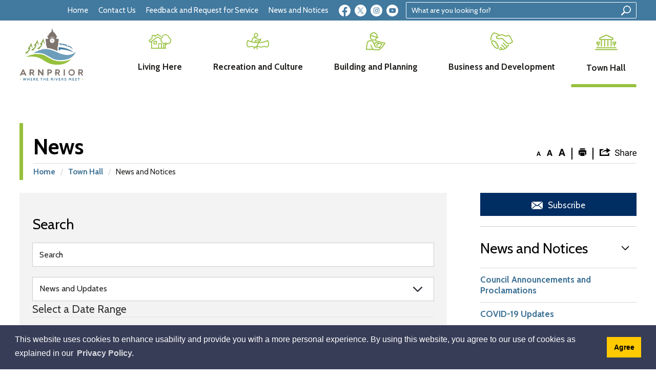

--- FILE ---
content_type: text/html; charset=utf-8
request_url: https://www.arnprior.ca/Modules/News/en?CategoryNames=News%20and%20Updates&page=29
body_size: 147236
content:
<!DOCTYPE html>
<html lang="en" xml:lang="en">
<head>
    

    <meta http-equiv="Content-Type" content="text/html; charset=utf-8" />
    <meta name="viewport" content="width=device-width, initial-scale=1.0, minimum-scale=1.0, user-scalable=yes" />

    <link href="https://arnprior.news.esolg.ca/Content/PagedList.css" rel="stylesheet" />

    

    
<script type="text/javascript">
    var esol_ico_width = 0;

    try {
        esol_ico_width = window.innerWidth
            || document.documentElement.clientWidth
            || document.body.clientWidth;
    } catch (err) { }

    var iCreateObject =
    {
        isSiteInICreateMode: "False".toLowerCase() == "true",
        lang: "en",
        isIe8: false,
        corpHome: "https://www.arnprior.ca/",
        corpRoot: "/",
        gaTrackingCode: '',
        isSiteInLocalDevelopment: 'False'.toLowerCase() == "true",
        calendarUrl: 'https://calendar.arnprior.ca/',
        isSiteInPreviewMode: 'False'.toLowerCase() == "true",
        isiCreateGeneratedPage: 'False'.toLowerCase() == "true",
        newsFeeds: {},
        isMobile: esol_ico_width <= 767,
        iCreateTheme: '',
        fullPageUrl: 'https://www.arnprior.ca/en/inc/news.aspx',
        iCreatePageId: 4588,
        iCreateHome: 'https://ic14.esolg.ca/',
        editorHotKey: 'f9_f9',
        newsEmergencyBannerUrl: '/Modules/NewsModule/services/getAlertBannerFeeds.ashx',
        newsHost: '',
        languageResources: {"Modules_News_controls_Global_ViewMoreLinkTitle":"Click to view all","Modules_News_controls_Global_PauseAlert":"Pause","Modules_News_BlogComments_ErrorAuthorInvalidCharacters":"Comment Author include invalid characters","Common_includes_quicklinksAdvanced_Section3HeaderText":"News Centre","Modules_email_emailattachment_Instructions":"Please enter your email address, subject and message, and click the \"Send Email\" button.  If your request requires follow-up, please be sure to include your full name, day-time phone number and any relevant address information in the text of your email message.","Common_Includes_skipNavigation_SkipContentTitleText":"Skip Navigation and go to Content","Modules_News_Search_RefreshText":"Refresh","Modules_News_BlogPost_FeedLabel":"Feed","Modules_PageSubscription_GetPageSubscriptionForm_LastNameLabel":"Last Name","Modules_PageSubscription_GetPageSubscriptionForm_EmailFormatError":"Email is a not in valid email format.","Modules_News_index_BackLinkTitleText":"Back to News","Modules_News_BlogSearch_CommentsLinkAltText":"link to Comments","Modules_News_controls_EmergencyAlertBanner_AttachmentTitle":"Attachments","Modules_PageSubscription_GetPageSubscriptionForm_LastNameError":"Last Name is a required field","Modules_News_BlogPost_ItemPlaceholder":"Enter item","Modules_AtoZ_BackToTop":"Back to Top","Modules_News_BlogComments_SubmitText":"Submit","Modules_search_hosted_OccurrencesText":"\u003cstrong\u003eoccurrences\u003c/strong\u003e:","Modules_Contact_Controls_BasicSearch_SearchFormLegend":"Search","Modules_News_BlogComments_ErrorAuthorBlank":"Comment Author must not be blank","Modules_email_Global_SubmitTitleText":"Click to Send Email","Modules_AtoZ_BackToTopTitleText":"Click to go Back To Top","Modules_News_Global_NewPostLinkTitle":"New Post","Modules_search_controls_Global_PlaceHolderText":"Search","Modules_email_emailattachment_NoIdError":"No Id has been specified please try again...","Modules_News_Global_RelatedPhotosText":"Related Photos","Modules_search_hosted_BasicSearchLabelText":"Basic Search","Modules_email_emailattachment_ErrorName":"Your name is required.","Common_Includes_popups_footerPopupCalendarC_Zone2Title":"Programs","Modules_News_BlogPost_PostText":"Post","Common_Includes_popups_footerPopupCalendarC_Zone1Title":"Events","Modules_News_BlogPost_ContactEmailLabel":"Contact Email","Common_Includes_headInterior_TableScrollMessage":"Scroll right to view complete table","Modules_News_Global_AttachmentsHeading":"Attachments","Modules_PageSubscription_controls_pageSubscriptionButton_ButtonText":"Subscribe to this page","Common_includes_facebookTicker_FacebookTitleText":"Link to Twitter","Common_Includes_IdLikeToDropdown_IdLikeToText":"I want to...","Modules_News_BlogPost_ImagesLabel":"Images (Image types allowed: PNG, JPEG, BMP, GIF)","Common_includes_quicklinksAdvanced_Section5ImageAltText":"Locate a Facility Image","Modules_Calendar_controls_Global_ViewAllTitleText":"View All Events","Modules_News_Search_PageNumberText":"Page Number","Modules_PageSubscription_GetPageSubscriptionForm_FormTitleText":"Subscribe to","Modules_News_BlogSearch_ArchiveHeaderText":"Archive","Modules_PageSubscription_GetPageSubscriptionForm_FirstNameLabel":"First Name","Modules_PageSubscription_GetPageSubscriptionForm_FirstNameError":"First Name is a required field","Modules_News_BlogPost_AttachmentLabel":"Attachments (Document types allowed: PDF, DOC, DOCX, XLS, XLSX)","Common_scripts_youTubePlayer_DescriptionTitleText":"Description","Modules_email_Global_CharactersRemaining":"characters left","Modules_News_Search_SearchBoxPlaceholder":"Search News...","Common_Includes_twitterFeed_ViewAllTitleText":"Link to Twitter","Modules_PDFBuilder_AddButtonText":"Add to Report","Common_Layouts_Homepage_TwitterFeedText":"Latest Tweets","Modules_News_BlogComments_CommentText":"Comment","Common_error_ErrorText":"Error","Common_Layouts_Global_MainMenuButton":"Menu","Common_includes_socialLinks_FollowUsText":"Follow Us","Modules_email_Global_SubmitText":"Send Email","Modules_email_emailattachment_AttachmentDelete":"Remove attached file","Common_Includes_IdLikeToDropdownMega_ViewAllText":"View All..","Modules_News_BlogPost_CancelText":"Cancel","Modules_News_BlogComments_CommentPluralText":"Comments","Modules_search_controls_search_SearchButtonAlt":"Go!","Common_scripts_youTubePlayer_TitleText":"Title","Modules_Contact_Controls_BasicSearch_SearchResultsHeading":"Search Results","Modules_Contact_Controls_PhoneDirectory_DialLinkTitleText":"Click to dial","Common_Layouts_Global_PauseText":"Pause","Modules_Contact_Controls_PhoneDirectory_CollapseAllText":"Collapse All","Modules_email_Global_CloseWindowText":"Close this Window","Modules_News_confirm_ErrorMessage":"Unfortunately an error has occured while processing your confirmation. \u003cbr /\u003e We apologize for the inconvenience.","Modules_News_controls_Global_ErrorFeed":"An error occurred - Unable to pull content","Modules_News_BlogComments_DislikeText":"Dislike","Modules_News_BlogComplete_BackToItemText":"Back to Item","Common_Layouts_Global_LogoAltText":"The Town of Arnprior Logo","Common_Includes_mobileSubNavContainer_SubNavTitle":"More in this Section...","Modules_email_emailattachment_ErrorCaptcha":"Please select the \"I\\\u0027m not a robot\" button and try again.","Modules_News_BlogSearch_PostListTitle":"Latest Posts","Modules_search_hosted_BasicSearchPanelTitle":"Basic Search","Modules_email_emailattachment_ErrorMessage":"Invalid message. Your message should contain at least 1 character and no more than 2000.\\r\\nYou have entered","Modules_Polling_GetCurrentPoll_SubmitPollText":"Vote Now!","Modules_email_MailTo_NameLabel":"Your Name","Common_Includes_Actions_PrintPage":"Print This Page","Common_includes_quicklinksAdvanced_Section6HeaderText":"Contact Us","Modules_News_BlogPost_ErrorInvalidImage":"is not a valid image file.","Modules_Polling_PollFeedError":"Unable to pull Poll data","Common_Includes_IdLikeTo_ViewAllTitleText":"View More for","Common_Includes_LocateFacility_ViewAllText":"View All...","Modules_search_hosted_NoResults":"No Search Results","Modules_News_BlogSearch_SearchHeaderText":"Search","Common_scripts_responsiveScripts_MainNavToggleText":"Toggle section","Modules_News_index_RSSAltText":"Open new window to subscribe via RSS","Common_Includes_FooterNav_DesignedByText":"Designed by eSolutionsGroup","Common_Includes_mobileDropdown_CloseIconAltText":"Close menu icon","Modules_email_MailTo_RecipientEmailLabel":"Recipient Email","Modules_AtoZ_JavascriptDisabled":"\u003cp\u003eJavaScript Disabled. \u003c/p\u003e\u003cp\u003ePlease enable JavaScript to view this content.\u003c/p\u003e","Modules_News_BlogPost_ErrorMaxAttachments":"You have reached the maximum number of attachments allowed","Modules_search_hosted_SortByRelevence":"relevance","Modules_ChartingModule_ChartError":"An error occurred retrieving the chart","Modules_News_Global_BackToSearchTitle":"Link back to search page","Common_Includes_IdLikeToDropdownMega_IdLikeToText":"I\u0027d Like To...","Modules_News_BlogComments_CommentLabel":"Comment (maximum of 500 characters)","Modules_AtoZ_controls_AtoZBar_TitleText":"A to Z Listing","Modules_News_Global_TwitterShareText":"Tweet","Modules_News_BlogPost_Expiration90":"90 days","Modules_News_BlogPost_Expiration15":"15 days","Modules_News_BlogPost_Expiration30":"30 days","Modules_News_BlogPost_Expiration60":"60 days","Common_Login_ForgotPasswordText":"Forgot Password?","Modules_Calendar_controls_CalendarSocialTab_TitleText":"Events Calendar","Common_Includes_GoogleTranslate_GoogleTranslate_Text":"Translate","Modules_search_hosted_FindResultsText":"Find Results","Modules_News_BlogComments_CommentHeadingText":"Post a Comment","Modules_Calendar_controls_Global_NoEventsText":"No Events","Modules_News_controls_BrowserAlertBanner_CloseText":"Close Browser Alert Banner","Modules_email_emailattachment_EmailError":"We were unable to send your email at this time please try again later.","Modules_Contact_controls_PhoneDirectory_ExpandContactText":"Expand bullet for","Modules_email_MailTo_ValidationHeaderText":"The following errors require your immediate attention:","Modules_email_emailattachment_EmailLabel":"Your email Address","Modules_News_BlogPost_NewPostHeadingText":"New Post","Common_includes_quicklinksAdvanced_Section4TitleText":"Attend an Event","Common_idliketo_IdLikeToText":"I\u0026apos;d Like To...","Common_Includes_subNavTrigger_Text":"More","Modules_Calendar_controls_Global_FeedErrorText":"An error occured","Common_includes_facebookTicker_ErrorText":"An error occurred - Unable to pull content","Modules_search_controls_search_SearchButtonText":"Go!","Modules_Polling_PollResults_VotesLabel":"Votes","Modules_News_Search_NextPageText":"Go to next page","Modules_News_BlogComments_NameLabel":"Name","Modules_News_confirm_SuccessMessage":"Thank you for confirming your subscription; you will now receive our news items directly in your inbox.","Common_Includes_SocialMediaPlugin_PostedText":"Posted:","Modules_Calendar_controls_miniCalendar_PrevText":"View previous month","Modules_search_hosted_SearchAll":"Show Results for All Sites","Modules_Contact_Controls_BasicSearch_KeywordLabel":"Keyword","Common_Includes_IdLikeToDropdownMega_IdLikeToLinkTitleText":"View our I\u0027d Like To... page","Common_includes_quicklinksAdvanced_Section5HeaderText":"Locate a Facility","Modules_News_BlogPost_NamePlaceholder":"Your name","Modules_News_Global_BackToSearchText":"Back to Search","Modules_email_MailTo_CommentsLabel":"Comments","Modules_email_emailattachment_ErrorMessageAfterText":"character(s)","Modules_News_BlogSearch_CommentsText":"Comments","Modules_ChartingModule_DataSeriesColTitle":"Name","Modules_Contact_Controls_CategoryAtoZ_LetterLinkTitle":"Jump to","Modules_Contact_Controls_BasicSearch_SearchButtonText":"Search","Modules_News_BlogPost_SubscribeButtonText":"Subscribe to Blog","Modules_Calendar_controls_Global_EventLinkTitleText":"View event","Modules_News_Search_LastPageText":"Go to last page","Modules_News_BlogPost_ContactNameLabel":"Contact Name","Common_includes_quicklinksAdvanced_Section5TitleText":"Locate a Facility","Modules_News_Services_getTopFiveBlogs_NoBlogText":"No Blogs","Modules_search_hosted_PagingNext":"Next","Modules_search_hosted_PagingText":"Viewing {0} to {1} of {2} results","Common_Includes_subNavTrigger_IconAltText":"Show or hide navigation","Modules_PageSubscription_GetPageSubscriptionForm_EmailLabel":"Email Address","Modules_PageSubscription_GetPageSubscriptionForm_EmailError":"Email is a required field","Modules_News_Search_AccordionOpenCloseText":"Expand/Minimize","Modules_News_controls_Global_PauseAlertTitleText":"Pause Alert","Common_Includes_socialCornerLinks_IconImageAltText":"Social Corner icon","Common_includes_quicklinksAdvanced_Section2HeaderText":"Stay Informed","Modules_News_BlogPost_ContactPhoneLabel":"Contact Phone","Common_includes_twitterTicker_TwitterTitleText":"Link to Twitter","Modules_News_BlogPost_ErrorCreatingBlog":"Error occurred while creating blog item.","Modules_News_BlogPost_SubmitText":"Submit","Common_includes_quicklinksAdvanced_Section3TitleText":"News Centre","Modules_email_MailTo_ErrorYourEmailInvalid":"Sender email is invalid","Modules_News_BlogPost_DescriptionLabel":"Description","Modules_News_Search_ReadMoreText":"Read More","Modules_News_BlogPost_ErrorInvalidDocument":"is not a valid document file.","Modules_search_hosted_ClearButtonText":"Clear","Modules_Polling_GetCurrentPoll_ViewPollResultsTitleText":"Click to View Results","Modules_PDFBuilder_PrintButtonTitleText":"Click to review, download and print report","Modules_News_BlogPost_PostingExpirationLabel":"Expiration Date","Common_Includes_socialMediaPlugin_TwitterViewAllText":"View Our Twitter Page","Modules_Polling_PollResults_BackText":"Back","Modules_search_hosted_KeywordAllText":"with \u003cstrong\u003eall of the words\u003c/strong\u003e:","Modules_email_emailattachment_ErrorFileTooLarge":"File Size exceeds {0}MB file limit...","Modules_News_Search_ReadMoreTitleText":"Read More","Modules_search_hosted_KeywordExactText":"with the \u003cstrong\u003eexact phrase\u003c/strong\u003e:","Common_Includes_Actions_TextDecrease":"Decrease text size","Common_includes_quicklinksAdvanced_Section4HeaderText":"Attend an Event","Common_Includes_IdLikeTo_ViewAllLinkText":"View More...","Modules_News_BlogComments_LikeText":"Like","Modules_News_BlogPost_ContactEmailPlaceholder":"Enter email","Modules_News_Search_PageConnectorText":"of","Modules_News_BlogPost_ErrorFileReaderNotSupport":"This browser does not support HTML5 FileReader.","Common_includes_quicklinksAdvanced_Section2ImageAltText":"Stay Informed Image","Common_Includes_Share_ShareImageAlt":"Share This Page","Modules_News_controls_Global_JavascriptDisabledText":"JavaScript is disabled. Please enable JavaScript to view this content.","Modules_News_BlogComments_ErrorCaptcha":"Google Authentication (I\u0027m not a robot) must be checked.","Modules_News_controls_NewsSocialTab_HeaderLinkTitleText":"News","Modules_News_BlogSearch_ArchiveMonthPlaceholderText":"Select Month","Common_Includes_subFooter_TwitterPauseText":"Pause","Modules_email_MailToTemplate_TemplateText":"{5} ({0}) has sent you information from the \u003ca href=\u0027{1}\u0027\u003e{2}\u003c/a\u003e website.\u003cbr /\u003e\u003cbr /\u003e\r\n\u003cb\u003eMessage:\u003c/b\u003e\u003cp style=\u0027padding: 20px;\u0027\u003e{3}\u003c/p\u003e","Modules_News_BlogComments_ReplyTitleText":"Click to reply","Modules_Contact_Controls_PhoneDirectoryWithPhoto_NoImageAltText":"No image to display","Modules_Polling_GetCurrentPoll_ErrorNoOptionSelected":"Please select an option","Modules_News_Global_NoResults":"No Results Found","Common_Includes_interiorQuicklinks_QuickLinksTitle":"Quick Links","Modules_News_controls_Global_BrowserAlertBannerCloseText":"Close Old Browser Notification","Modules_search_hosted_KeywordAnyText":"with \u003cstrong\u003eat least one\u003c/strong\u003e of the words:","Modules_Polling_GetCurrentPoll_SubmitPollTitleText":"Click to Vote Now!","Modules_email_MailTo_ErrorYourEmailRequired":"Sender email is a required field","Modules_News_BlogPost_ItemLabel":"Item","Modules_search_hosted_AdvancedSearchText":"Advanced Search","Modules_News_BlogPost_ErrorNoCategory":"Category must be selected","Modules_Feedback_FeedbackText":"Feedback","Modules_News_Global_ErrorArticleNotFound":"The item you are looking for either doesn\u0027t exist or has been removed from the site. Sorry for the inconvenience.","Modules_AtoZ_SameWindowText":"View our","Modules_News_BlogPost_ErrorFileTooBig":"file size is over 1MB.","Modules_News_BlogPost_CategoryLabel":"Category","Modules_Polling_GetCurrentPoll_ErrorAlreadySubmitted":"You have already submitted a response to this poll!","Modules_email_emailattachment_EmailTemplate":"{0}{0}-------------------------------------{0}Origin: {1}{0}-------------------------------------{0}{0}This email was sent to you by {2} through {3}.","Modules_News_Global_PostedDateText":"Posted on","Common_Includes_Actions_Email":"Email This Page","Modules_News_controls_Global_ViewMoreText_EcDev":"View More News","Modules_News_controls_Global_NextAlertTitleText":"Next Alert","Modules_News_controls_BrowserAlertBanner_Message":"It appears you are trying to access this site using an outdated browser.  As a result, parts of the site may not function properly for you.  We recommend updating your browser to its most recent version at your earliest convenience.","Common_Layouts_Interior_RelatedLinksText":"Related Links","Common_Layouts_Global_MainMenuClose":"Close main menu","Common_includes_quicklinksAdvanced_Section6TitleText":"Contact Us","Modules_PageSubscription_GetPageSubscriptionForm_SubscribeText":"Subscribe","Common_includes_quicklinksAdvanced_Section1SubHeaderText":"You spoke, we acted...","Modules_Calendar_controls_Global_LoadingText":"Loading","Modules_News_BlogComments_CategoryText":"Category","Modules_News_Search_SearchButtonTitleText":"News Search","Modules_Calendar_controls_miniCalendar_MonthTitleText":"View","Common_scripts_icrtTicker_PlayText":"Play","Common_includes_quicklinksAdvanced_Section1HeaderText":"Get Involved","Modules_Contact_Controls_PhoneDirectoryWithPhoto_EditButtonText":"Edit","Modules_News_Search_SearchBoxTitle":"Search News","Modules_News_BlogPost_NameLabel":"Name","Modules_Polling_PollResults_ChoiceLabel":"Choice","Modules_email_emailattachment_NameLabel":"Your Name","Modules_email_scripts_DisabledMessage":"Sorry, email is disabled within iCalendar or iBlog generated pages","Common_Includes_subFooter_TwitterFeedTitleText":"Recent Tweets","Modules_email_emailattachment_AttachmentDeleteText":"Remove","Modules_PageSubscription_Global_CloseText":"Close","Modules_PDFBuilder_AddLinkTitleText":"Click to add this page to the report","Modules_search_hosted_ShowText":"Show","Modules_News_controls_Global_LoadingText":"Loading...","Modules_News_controls_Global_NextAlertText":"Next","AriaLabel_Common_GoogleTranslate":"Google Translate Widget","Modules_News_BlogComments_ErrorCommentBlank":"Comments must not be blank.","Common_Includes_skipNavigation_SkipContentText":"Skip to Content","Common_Includes_subFooter_TwitterIconAltText":"Twitter logo","Modules_email_emailattachment_ErrorInvalidEmail":"Invalid email address.","Modules_email_MailTo_ErrorEmailRequired":"Recipient email is a required field","Modules_News_BlogComments_PostedBy":"Posted By","Modules_News_BlogSubmitSuccess_BackText":"Back","Modules_email_emailattachment_EmailSuccess":"Your email has been sent...","Modules_email_MailTo_ErrorSendingEmail":"Could not send email","Modules_search_hosted_OccurrencesAnywhere":"anywhere in the page","Common_Layouts_Global_LogoLinkText":"Click to return to the homepage","Modules_search_hosted_OccurrencesUrl":"in the URL of the page","Modules_News_controls_Global_PreviousAlertText":"Previous","Modules_email_MailTo_Instructions":"To email this page, fill in the form below and click the \u003cem\u003eSend Email\u003c/em\u003e button","Modules_search_hosted_KeywordExcludeText":"\u003cstrong\u003ewithout\u003c/strong\u003e the words:","Common_Includes_footerSitemap_ViewAllLinkText":"View All...","Common_Includes_Share_EmailText":"Email","Common_Includes_mobileNav_MenuIconAltText":"Mobile menu","Common_includes_quicklinksAdvanced_Section1TitleText":"Get Involved","Modules_News_BlogSearch_SearchText":"Search","Modules_email_emailattachment_AttachmentAdd":"Add attachment","Modules_AtoZ_controls_AtoZBar_LinkTitleText":"a to z","Common_Includes_Share_ShareProviderImageAlt":"Open new window to share this page via","Common_includes_twitterTicker_ErrorText":"An error occurred - Unable to pull content","Common_includes_quicklinksAdvanced_Section1ImageAltText":"Get involved image","Modules_News_BlogSearch_SearchPlaceholderText":"What are you looking for?","Modules_News_BlogComplete_ThankYouMessage":"Thank you for submitting your comments.","Common_sitemap_SiteMapText":"Sitemap","Modules_search_hosted_OccurrencesTitle":"in the title of the page","Modules_search_hosted_PagingPrevious":"Previous","Modules_email_emailattachment_MessageLabel":"Your Message","Modules_Calendar_controls_Global_ViewAllText":"View More","Common_scripts_youTubePlayer_DescriptionText":"Created using HTML elements, videos are loaded and played from the server or Youtube.","Modules_Calendar_controls_miniCalendar_NextText":"View next month","Modules_News_BlogComments_ReplyText":"Reply","Modules_email_Global_CloseWindowTitleText":"Close this Window","Modules_News_controls_BrowserAlertBanner_AlertTitle":"Browser Compatibility Notification","Modules_search_hosted_SearchButtonText":"Search","Modules_search_hosted_SearchSiteOnly":"Show Results for This Site Only","Common_Includes_breadCrumbs_HomeText":"Home","Modules_News_BlogSubmitSuccess_SuccessMessage":"Thank you for submitting your item.","Modules_News_BlogSubmitSuccess_BackTitleText":"link back to submit a blog page","Modules_News_BlogPost_ContactNamePlaceholder":"Enter name","Modules_News_controls_Global_ViewMoreText":"View All","Modules_PageSubscription_ConfirmationDialog_TitleText":"Page Subscription Confirmation","Modules_News_Search_PageNumberTotalText":"Displaying","Modules_News_BlogPost_ErrorMaxImages":"You have reached the maximum number of images allowed","Common_Includes_Share_EmailImageAlt":"Email this page","Modules_News_Global_SubscribeText":"Subscribe","Common_Layouts_Homepage_NewsTickerTitle":"Latest News","Modules_News_controls_Global_PreviousAlertTitleText":"Previous Alert","Modules_News_Search_MonthNames":"[\u0027January\u0027, \u0027February\u0027, \u0027March\u0027, \u0027April\u0027, \u0027May\u0027, \u0027June\u0027, \u0027July\u0027, \u0027August\u0027, \u0027September\u0027, \u0027October\u0027, \u0027November\u0027, \u0027December\u0027]","Modules_email_scripts_NotSupportedMessage":"Your browser is not capable of performing this operation!","Common_Includes_popups_footerPopupCalendarA_Zone3Title":"Upcoming Events","Modules_News_controls_NewsSocialTab_HeaderText":"News","Modules_search_ResultsTitle":"Search Results","Modules_PageSubscription_GetPageSubscriptionForm_PageSubscriptionTitle":"Page Subscription","Modules_email_MailTo_YourEmailLabel":"Your Email","Common_Includes_breadCrumbs_HomeTitleText":"Homepage ","Modules_News_Global_CharacterCountLabel":"Character count","Modules_News_Global_FacebookLikeTitle":"facebook like button","Modules_email_emailattachment_BrowseTitleText":"Browse to select a file","Modules_email_emailattachment_AttachmentLabel":"Attachment","Modules_Polling_PollResults_ThankYouMessage":"Thank you for your submission!","Common_Includes_mobileDropdown_CloseLinkText":"Close menu","Common_scripts_icrtTicker_PauseText":"Pause","Modules_email_MailTo_ErrorEmailInvalid":"Recipient email is invalid","Modules_News_BlogSearch_FeaturePostsHeaderText":"Featured Posts","Common_includes_browseAloud_BrowseAloudText":"BrowseAloud","Modules_Contact_Controls_PhoneDirectory_ExpandAllText":"Expand All","Modules_search_hosted_ToggleText":"Toggle","Modules_AtoZ_LoadingMessage":"Loading...","Modules_News_Search_FirstPageText":"Go to first page","Modules_News_Global_MaxCharactersReached":"Reached maximum characters allowed","Common_includes_quicklinksAdvanced_Section2TitleText":"Stay Informed","Modules_search_hosted_ResultsTitle":"Search Results","Modules_News_controls_Global_EmergencyAlertBannerCloseText":"Close Alert Banner","Common_Includes_socialCornerLinks_LinkTitleText":"Social Corner","Modules_News_BlogComments_ErrorInvalidCharacters":"Comments include invalid characters","Modules_News_Global_SubscribeTitleText":"Click to subscribe","Modules_email_emailattachment_EmailAutoReplyBodyTemplate":"This message is to confirm receipt of your recent email to the {1}{0}{0}Thank you,{0}{1}","Common_Includes_socialMediaPlugin_TwitterViewAllTitleText":"View Our Twitter Page","Modules_PDFBuilder_AddButtonTitleText":"Click to add this page to the report","Modules_News_Global_NewPostLinkText":"New Post","Modules_News_BlogPost_PostingDateTimeLabel":"Posting Date \u0026amp; Time","Modules_Polling_PollResults_BackTitleText":"Click to go Back","Modules_News_controls_Global_PlayAlert":"Play","Modules_Polling_GetCurrentPoll_ViewPollResultsText":"View Results","Modules_email_emailattachment_SubjectLabel":"Subject","Modules_News_Global_PostedOnText":"Posted On","Modules_email_emailattachment_AttachmentMaximum":"Maximum number of attachments reached","Modules_News_BlogPost_DetailText":"Details","Modules_PageSubscription_GetPageSubscriptionForm_CaptchaError":"Please check I\u0026apos;m not a robot.","Common_Includes_Actions_TextDefault":"Default text size","Common_Layouts_Global_PauseTitle":"Pause","Common_includes_quicklinksAdvanced_Section4ImageAltText":"Attend an Event Image","Modules_News_Search_PreviousPageText":"Go to previous page","Modules_News_BlogPost_ContactPhonePlaceholder":"Enter phone","Modules_News_BlogComplete_BackToItemTitleText":"Click to go back to item","Common_pagenotfound_PageNotFoundText":"Page Not Found","Common_Includes_socialCornerLinks_Text":"Social Corner","Modules_News_controls_EmergencyAlertBanner_AttachmentLinkTitle":"Click to view","Common_Includes_twitterFeed_ErrorText":"An error occurred - Unable to pull content","Modules_PDFBuilder_PrintButtonText":"Download and Print Report","Modules_News_index_BackLinkText":"Back to Search","Common_includes_quicklinksAdvanced_Section3ImageAltText":"News Centre Image","Modules_News_BlogSearch_ItemLinkTitle":"View item","Modules_AtoZ_NewWindowText":"Open new window to view","Modules_PDFBuilder_LogoAltText":"The Town of Arnprior Logo","Modules_Calendar_controls_Global_JavascriptDisabled":"JavaScript is disabled. Please enable JavaScript to view this content.","Modules_Polling_GetCurrentPoll_PollNotAvailable":"Poll Not Available","Modules_News_controls_NewsFeedPlugin_PluginTitleText":"Latest News","Common_Includes_Actions_TextIncrease":"Increase text size","Common_scripts_youTubePlayer_FeedErrorText":"Error retrieving youtube feed","Modules_search_controls_search_SearchButtonTitle":"Click to view search page.","Modules_PDFBuilder_AddLinkText":"+","Common_includes_quicklinksAdvanced_Section6ImageAltText":"Contact Us","Common_Includes_mobileNav_ContactIconAltText":"Contact Us","Modules_PageSubscription_GetPageSubscriptionForm_CancelText":"Or Cancel","Modules_email_emailattachment_EmailAutoReplySubject":"(Automatic Reply) Thank you for contacting the ","Common_scripts_youTubePlayer_ChannelUserErrorText":"Error, the user/channel provided either was not found or has no data","Modules_Polling_PollResults_TotalLabel":"% Total","Modules_search_hosted_SortByText":"\u003cstrong\u003esort\u003c/strong\u003e by:","Common_includes_quicklinksAdvanced_Section1Icon1Alt":"Get Involved","Common_includes_quicklinksAdvanced_Section1Icon3Alt":"Get Involved","Common_includes_quicklinksAdvanced_Section1Icon2Alt":"Get Involved","Common_includes_quicklinksAdvanced_Section1Icon4Alt":"Get Involved","Modules_search_hosted_SortByDate":"date","Modules_News_BlogComments_ErrorCommentTooLong":"Comments must be less than 500 characters."},
        siteTitle: 'The Town of Arnprior'
    }

    var myStringArray = "".split(',');
    for(var i = 0; i < myStringArray.length; i++)
    {
        var mySubstring = myStringArray[i].split('|');
        iCreateObject.newsFeeds[mySubstring[0]] = mySubstring[1];
    }

    try {
        if (document.location.href.toLowerCase().indexOf('https://') == 0) {
            iCreateObject.corpHome = 'https://' + iCreateObject.corpHome.substring(8);
        }
    } catch (err) { }

    if (iCreateObject.isSiteInLocalDevelopment)
        console.log(iCreateObject);

</script>


<meta http-equiv="Content-Style-Type" content="text/css">
<meta http-equiv="Content-Script-Type" content="text/javascript">
<meta name="viewport" content="width=device-width, initial-scale=1.0, minimum-scale=1.0, user-scalable=yes" />

<!--This is only needed if you are using the Google translate widget-->
<meta name="google-translate-customization" content="64f17b6d9cb6233b-e59f9de7b0b09f30-g4ca0816f9369ddc5-e" />





<link href="https://fonts.googleapis.com/css2?family=Cabin:ital,wght@0,400;0,500;0,700;1,400;1,500;1,700&amp;display=swap" rel="stylesheet">
<link rel="apple-touch-icon" sizes="180x180" href="https://www.arnprior.ca//apple-touch-icon.png" />
<link rel="icon" type="image/png" href="https://www.arnprior.ca//favicon-32x32.png" sizes="32x32" />
<link rel="icon" type="image/png" href="https://www.arnprior.ca//favicon-16x16.png" sizes="16x16" />
<link rel="mask-icon" href="https://www.arnprior.ca//safari-pinned-tab.svg" color="#41799F" />

<link rel="manifest" href="https://www.arnprior.ca//site.webmanifest" />
<meta name="msapplication-TileColor" content="#ffffff">
<meta name="theme-color" content="#ffffff"/>

<link href="https://www.arnprior.ca//Common/styles/styles.css? v=2" rel="stylesheet" type="text/css" media="screen" />
<link href="https://www.arnprior.ca//Common/styles/icreate.css" rel="stylesheet" type="text/css" media="screen" />
<link href="https://www.arnprior.ca//Common/styles/print.css" rel="stylesheet" type="text/css" media="print" />
<link href="https://js.esolutionsgroup.ca/js/libs/media-element/2.13.2/mediaelementplayer.min.css" rel="stylesheet" type="text/css" media="screen" />

<!-- Modernizr needs to be in head to preview FOUC. Best after stylesheet references -->
<script type="text/javascript" src="https://www.arnprior.ca//Common/scripts/modernizr.min.js"></script>

<script type="text/javascript" src="https://js.esolutionsgroup.ca/js/libs/jquery/1.11.2/jquery.min.js"></script>

<link href="https://js.esolutionsgroup.ca/js/libs/jquery-ui/1.10.4/resources/themes/base/jquery-ui.min.css" rel="stylesheet" type="text/css" media="screen" />
<script type="text/javascript" src="https://js.esolutionsgroup.ca/js/libs/jquery-ui/1.11.2/jquery-ui.min.js"></script>
<script type="text/javascript" src="https://js.esolutionsgroup.ca/js/libs/jquery_cookie/1.4.0/jquery.cookie.min.js"></script>
<script type="text/javascript" src="https://js.esolutionsgroup.ca/js/libs/hover-intent/1.8.0/jquery.hoverIntent.min.js"></script>
<script type="text/javascript" src="https://js.esolutionsgroup.ca/js/libs/jquery_superfish/1.7.4/superfish.min.js"></script>
<script type="text/javascript" src="https://js.esolutionsgroup.ca/js/libs/media-element/2.13.2/mediaelement-and-player.min.js"></script>
<script type="text/javascript" src="https://js.esolutionsgroup.ca/js/libs/icreate-date/1.0.0/icrt-toDateTimeString.min.js"></script>
<script type="text/javascript" src="https://js.esolutionsgroup.ca/js/libs/jquery_linkify/1.1.6/jquery.linkify.min.js"></script>
<script type="text/javascript" src='https://www.arnprior.ca//Common/scripts/general.js'></script>
<script type="text/javascript" src='https://www.arnprior.ca//Common/scripts/quicklinks-dropdown.js'></script>
<script type="text/javascript" src='https://www.arnprior.ca//Common/scripts/jquery.matchHeight-min.js'></script>
<script type="text/javascript" src='https://www.arnprior.ca//Modules/email/scripts/email.js'></script>
<link href="https://js.esolutionsgroup.ca/js/libs/jquery_contextmenu/skins/1.0.0/contextMenu.min.css" rel="stylesheet" type="text/css" media="screen" />
<script type="text/javascript" src="https://js.esolutionsgroup.ca/js/libs/jquery_contextmenu/1.0.0/jquery.contextMenu.min.js"></script>



<script type="text/javascript">
    $(function () {
        // For Compare Mode
        if (iCreateObject.isSiteInICreateMode && iCreateObject.isiCreateGeneratedPage) {
            $("#uberMain").addClass("compare-mode");
        }

        // Drop-down lists
        $('#nav').superfish({
            cssArrows: false,
            speed: 'normal',
            speedOut: 'fast'
        });

        if (!iCreateObject.isSiteInICreateMode) {
            $('video,audio').mediaelementplayer({
                // if the <video width> is not specified, this is the default
                defaultVideoWidth: 480,
                // if the <video height> is not specified, this is the default
                defaultVideoHeight: 270,
                // if set, overrides <video width>
                videoWidth: -1,
                // if set, overrides <video height>
                videoHeight: -1,
                // width of audio player
                audioWidth: 400,
                // height of audio player
                audioHeight: 30,
                // initial volume when the player starts
                startVolume: 0.8,
                // useful for <audio> player loops
                loop: false,
                // enables Flash and Silverlight to resize to content size
                enableAutosize: true,
                // the order of controls you want on the control bar (and other plugins below)
                features: ['playpause', 'progress', 'current', 'duration', 'tracks', 'volume', 'fullscreen'],
                // Hide controls when playing and mouse is not over the video
                alwaysShowControls: false,
                // force iPad's native controls
                iPadUseNativeControls: false,
                // force iPhone's native controls
                iPhoneUseNativeControls: false,
                // force Android's native controls
                AndroidUseNativeControls: false,
                // forces the hour marker (##:00:00)
                alwaysShowHours: false,
                // show framecount in timecode (##:00:00:00)
                showTimecodeFrameCount: false,
                // used when showTimecodeFrameCount is set to true
                framesPerSecond: 25,
                // turns keyboard support on and off for this instance
                enableKeyboard: true,
                // when this player starts, it will pause other players
                pauseOtherPlayers: true,
                // array of keyboard commands
                keyActions: []
            });
        }
    });

    function PrintScreen() {
        if (iCreateObject.isSiteInICreateMode) {
            showNAMessage();
        } else {
            window.print();
        }
    }
</script>

<link href="https://customer.cludo.com/css/overlay/cludo-search-default.min.css" type="text/css" rel="stylesheet" />
<!--[if lte IE 9]>
<script src="https://api.cludo.com/scripts/xdomain.js" slave="https://api.cludo.com/proxy.html" type="text/javascript"></script>
<![endif]-->
<link rel="stylesheet" type="text/css" href="https://cdnjs.cloudflare.com/ajax/libs/cookieconsent2/3.1.0/cookieconsent.min.css">
<script src="https://cdnjs.cloudflare.com/ajax/libs/cookieconsent2/3.1.0/cookieconsent.min.js"></script>
<script>
    window.addEventListener("load", function() {
        var popupElement;
        window.cookieconsent.initialise({
            palette: {
                "popup": {
                    "background": "#373D57"
                },
                "button": {
                    "background": "#ffca00"
                }
            },
            content: {
                "message": "This website uses cookies to enhance usability and provide you with a more personal experience.  By using this website, you agree to our use of cookies as explained in our ",
                "dismiss": "Agree",
                "link": "Privacy Policy.",
                "href": "www.arnprior.ca/privacy",
                close: '&#x274c;',
            },
            "cookie": {
                "domain": ".arnprior.ca",
                "path": "/",
                "expiryDays": 90
            },
            onStatusChange: function(status, chosenBefore) {
                var hasConsented = this.hasConsented();
                if (hasConsented) {
                    document.body.classList.add("hasConsented");
                }
            },
            window: '<div role="dialog" aria-label="Cookie Prompt" aria-describedby="cookieconsent:desc" class="cc-window {{classes}}">{{children}}</div>',
            elements: {
                messagelink: '<span id="cookieconsent:desc" class="cc-message">{{message}} <a aria-label="Privacy Policy" tabindex="0" class="cc-link" href="https://{{href}}">{{link}}</a></span>',
                dismiss: '<a aria-label="Agree to cookie message" tabindex="0" class="cc-btn cc-dismiss">{{dismiss}}</a>',
            }
        }, function(popup) {
            popupElement = popup;
        }, function(err) {
            //console.error(err);
        });

        $(".cc-dismiss").keyup(function(event) {
            var code = event.keyCode || event.which;
            if (code == 13 || code == 27) { //Enter keycode
                popupElement.close();
            }
        });

        function hasClass(element, className) {
            document.body.classList.add("hasConsented");
        }

        var myDiv = document.getElementsByClassName('cc-window')[0];
        hasClass(myDiv, 'cc-invisible');
    });
</script>




<link href="https://www.arnprior.ca//Common/styles/int.css" rel="stylesheet" type="text/css" media="screen" />


<link href="https://www.arnprior.ca//Modules/NewsModule/styles/blog_feed.css" rel="stylesheet" type="text/css" media="screen" />


<script type="text/javascript">
    if (!$("script[src='https://js.esolutionsgroup.ca/js/libs/ios_slider/structure/1.3.42/jquery.iosslider.min.js']").length) {
        var script = document.createElement('script');
        script.setAttribute('src', 'https://js.esolutionsgroup.ca/js/libs/ios_slider/structure/1.3.42/jquery.iosslider.min.js');
        script.setAttribute('type', 'text/javascript');
        $('head').append(script);
    }
</script>


<script type="text/javascript">
    function icrt_table_resize() {
        if (!iCreateObject.isSiteInICreateMode || iCreateObject.isSiteInPreviewMode) {

            var contentWidth = ($('#printAreaContent').width());
            
            $('#printAreaContent table').each(function (index, item) {
                var contentRow = $(item).closest('.fbg-row');
                
                if ((contentRow.length && $(this).width() > $(contentRow).width()) || $(this).width() > contentWidth) {
                    if ($(this).parent('.tableContainer').length == 0){
                        $(this).wrap('<div class="tableContainer" />');
                        var wideTable = $(this).addClass('wideTable');
                        
                        var wideTableContainer = $(wideTable).parent();
                        $('<div class="tableContainerHead">Scroll right to view complete table</div>"').insertBefore(wideTableContainer);
                    }
                } else if ((contentRow.length && $(this).width() <= $(contentRow).width()) || $(this).width() <= contentWidth) {
                    if ($(this).parent('.tableContainer').length > 0){
                        $(this).parent().siblings('.tableContainerHead').detach();
                        $(this).unwrap();
                        $(this).removeClass('wideTable');
                    }
                }
            });

        }
    }
    $(window).load(function () {
        setTimeout(function () {
            icrt_table_resize();
        }, 0);
    });
     $(window).resize(function() {
        setTimeout(function () {
            icrt_table_resize();
        }, 0);
    });
</script>

<!-- Twitter Timeline -->
<script>
    window.twttr = (function (d, s, id) {
        var js, fjs = d.getElementsByTagName(s)[0],
            t = window.twttr || {};
        if (d.getElementById(id)) return t;
        js = d.createElement(s);
        js.id = id;
        js.src = "https://platform.twitter.com/widgets.js";
        fjs.parentNode.insertBefore(js, fjs);

        t._e = [];
        t.ready = function (f) {
            t._e.push(f);
        };

        return t;
    }(document, "script", "twitter-wjs"));
</script>

<link href="https://js.esolutionsgroup.ca/js/libs/media-element/2.13.2/mediaelementplayer.min.css" rel="stylesheet" type="text/css" media="screen" />

<script type="text/javascript">
	$(function() {
		if (!iCreateObject.isSiteInICreateMode) {
			$('video,audio').mediaelementplayer({
				// if the <video width> is not specified, this is the default
				defaultVideoWidth: 480,
				// if the <video height> is not specified, this is the default
				defaultVideoHeight: 270,
				// if set, overrides <video width>
				videoWidth: -1,
				// if set, overrides <video height>
				videoHeight: -1,
				// width of audio player
				audioWidth: 400,
				// height of audio player
				audioHeight: 30,
				// initial volume when the player starts
				startVolume: 0.8,
				// useful for <audio> player loops
				loop: false,
				// enables Flash and Silverlight to resize to content size
				enableAutosize: true,
				// the order of controls you want on the control bar (and other plugins below)
				features: ['playpause', 'progress', 'current', 'duration', 'tracks', 'volume', 'fullscreen'],
				// Hide controls when playing and mouse is not over the video
				alwaysShowControls: false,
				// force iPad's native controls
				iPadUseNativeControls: false,
				// force iPhone's native controls
				iPhoneUseNativeControls: false,
				// force Android's native controls
				AndroidUseNativeControls: false,
				// forces the hour marker (##:00:00)
				alwaysShowHours: false,
				// show framecount in timecode (##:00:00:00)
				showTimecodeFrameCount: false,
				// used when showTimecodeFrameCount is set to true
				framesPerSecond: 25,
				// turns keyboard support on and off for this instance
				enableKeyboard: true,
				// when this player starts, it will pause other players
				pauseOtherPlayers: true,
				// array of keyboard commands
				keyActions: []
			});
		}
	});

</script>

<link href="https://www.arnprior.ca//Common/styles/int.css?v=2" rel="stylesheet" type="text/css" media="screen" />

<script type="text/javascript">
    if (!$("script[src='https://js.esolutionsgroup.ca/js/libs/ios_slider/structure/1.3.42/jquery.iosslider.min.js']").length) {
        var script = document.createElement('script');
        script.setAttribute('src', 'https://js.esolutionsgroup.ca/js/libs/ios_slider/structure/1.3.42/jquery.iosslider.min.js');
        script.setAttribute('type', 'text/javascript');
        $('head').append(script);
    }
</script>


<script type="text/javascript">
    function icrt_table_resize() {
        if (!iCreateObject.isSiteInICreateMode || iCreateObject.isSiteInPreviewMode) {

            var contentWidth = ($('#printAreaContent').width());
            
            $('#printAreaContent table').each(function (index, item) {
                var contentRow = $(item).closest('.fbg-row');
                
                if ((contentRow.length && $(this).width() > $(contentRow).width()) || $(this).width() > contentWidth) {
                    if ($(this).parent('.tableContainer').length == 0){
                        $(this).wrap('<div class="tableContainer" />');
                        var wideTable = $(this).addClass('wideTable');
                        
                        var wideTableContainer = $(wideTable).parent();
                        $('<div class="tableContainerHead">Scroll right to view complete table</div>"').insertBefore(wideTableContainer);
                    }
                } else if ((contentRow.length && $(this).width() <= $(contentRow).width()) || $(this).width() <= contentWidth) {
                    if ($(this).parent('.tableContainer').length > 0){
                        $(this).parent().siblings('.tableContainerHead').detach();
                        $(this).unwrap();
                        $(this).removeClass('wideTable');
                    }
                }
            });

        }
    }
    $(window).load(function () {
        setTimeout(function () {
            icrt_table_resize();
        }, 0);
    });
     $(window).resize(function() {
        setTimeout(function () {
            icrt_table_resize();
        }, 0);
    });
</script>

<!-- Twitter Timeline -->
<script>
	window.twttr = (function (d, s, id) {
		var js, fjs = d.getElementsByTagName(s)[0],
		t = window.twttr || {};
		if (d.getElementById(id)) return t;
		js = d.createElement(s);
		js.id = id;
		js.src = "https://platform.twitter.com/widgets.js";
		fjs.parentNode.insertBefore(js, fjs);

		t._e = [];
		t.ready = function (f) {
			t._e.push(f);
		};

		return t;
	}(document, "script", "twitter-wjs"));
</script>
<script type="text/javascript" src='https://www.arnprior.ca//Common/scripts/icrtShortcut.js'></script>
<script type="text/javascript">
    if (typeof String.prototype.endsWith !== 'function') {
        String.prototype.endsWith = function (suffix) {
            return this.indexOf(suffix, this.length - suffix.length) !== -1;
        };
    }
    $(document).ready(function () {
        var redirectUrl;
        if (location.href.indexOf('/edit_') > -1) {
            redirectUrl = location.href.replace('/edit_', '/');
        } else {
            var icreateBaseUrl = 'https://ic14.esolg.ca/';
            if (!icreateBaseUrl.endsWith('/')) {
                icreateBaseUrl += '/';
            }
            
            redirectUrl = icreateBaseUrl + 'icreate/modules/pageeditor3/page.srv?pageId=4588';
            
        }
        $(document).icrtShortcut({
            shortcutKey: 'f9_f9',
            redirectUrl: redirectUrl
        });
    });

</script>

<title>
	
        
    
        News
    
        - The Town of Arnprior
</title>
    <meta name="description" content="" />

<meta property="dcterms.issued" content="2021-06-18T13:09:49-0400" />
<meta property="og:title" content="News" />
<meta property="og:url" content="https://www.arnprior.ca/en/inc/news.aspx" />
<meta property="og:image" content="https://www.arnprior.ca/en/images/structure/news_avatar.jpg" />




<link rel="stylesheet" type="text/css" media="screen" href="https://www.arnprior.ca//Modules/NewsModule/styles/EmergencyAlertBanners.css"></link><script type="text/javascript" src="https://www.arnprior.ca//Common/scripts/textSize.js"></script><script type="text/javascript" src="https://js.esolutionsgroup.ca/js/libs/feedback-form/structure/2.6.0/feedbackStructure.min.js?v=1"></script><script type="text/javascript">$(function(){$(".feedbackLink, .feedbackText").feedbackForm({
useDefaultIfNoIdIsSet: "True".toLowerCase() == "true",
baseUrl: "https://ic14.esolg.ca/feedback/api/1.0/",
getUrl: "client/11220947_TownofArnprior/default-form/en",
jsServerUrl: "https://js.esolutionsgroup.ca/js/libs/feedback-form/",
previewMode: false,
showButton: true,
pageTitle: document.title.replace(" - The Town of Arnprior", "").trim(),
buttonText: "",
feedbackFormId: $("#FeedbackFormId") === undefined ? "" : $("#FeedbackFormId").val(),
language: 'en'
})});</script><script type="text/javascript" src="https://www.arnprior.ca//Modules/Polling/PollModule.js"></script><script type="text/javascript" src="https://js.esolutionsgroup.ca/js/libs/jquery_gallery/1.2.4/jquery.gallery.min.js"></script><script type="text/javascript">$(function () {
    $(".eSolutionsGroupPhotoGalleryV2PlaceholderDiv").each(function () {
        var method = $(this).attr("method");
        var id = $(this).attr("id");
        if (id != '') {
            $(this).load(id, function () { return method; })
        } else {
            $(this).html('');
        }
    })
});</script><script type="text/javascript" src="https://www.arnprior.ca//Modules/Calendar/scripts/CalendarFeedPlugin.js"></script>

    <link href="https://arnprior.news.esolg.ca/Content/Custom.css" rel="stylesheet" type="text/css" />

   
    <!-- Main Site Library JS (jquery, etc) -->
    <!--<script src="~/Content/news/index/scripts/icreate/libs.js"></script>-->


   
</head>
<body>


    
    
    <div aria-hidden="true">
    




    </div>
    
    <div class='	'>
         
<div class="emergencyIcons" style="display:none!important">
   <img src="https://www.arnprior.ca//Modules/NewsModule/images/alertbanner/alert_chevron_left_white.svg" alt="" />
   <img src="https://www.arnprior.ca//Modules/NewsModule/images/alertbanner/alert_chevron_left.svg" alt="" />
   <img src="https://www.arnprior.ca//Modules/NewsModule/images/alertbanner/alert_chevron_right_white.svg" alt="" />
   <img src="https://www.arnprior.ca//Modules/NewsModule/images/alertbanner/alert_chevron_right.svg" alt="" />
   <img src="https://www.arnprior.ca//Modules/NewsModule/images/alertbanner/alert_close_btn_white.svg" alt="" />
   <img src="https://www.arnprior.ca//Modules/NewsModule/images/alertbanner/alert_close_btn.svg" alt="" />
   <img src="https://www.arnprior.ca//Modules/NewsModule/images/alertbanner/alert_icon_blue.svg" alt="" />
   <img src="https://www.arnprior.ca//Modules/NewsModule/images/alertbanner/alert_icon_gray.svg" alt="" />
   <img src="https://www.arnprior.ca//Modules/NewsModule/images/alertbanner/alert_icon_green.svg" alt="" />
   <img src="https://www.arnprior.ca//Modules/NewsModule/images/alertbanner/alert_icon_white.svg" alt="" />
   <img src="https://www.arnprior.ca//Modules/NewsModule/images/alertbanner/alert_icon.svg" alt="" />
   <img src="https://www.arnprior.ca//Modules/NewsModule/images/alertbanner/alert_pause_white.svg" alt="" />
   <img src="https://www.arnprior.ca//Modules/NewsModule/images/alertbanner/alert_pause.svg" alt="" />
   <img src="https://www.arnprior.ca//Modules/NewsModule/images/alertbanner/alert_play_white.svg" alt="" />
   <img src="https://www.arnprior.ca//Modules/NewsModule/images/alertbanner/alert_play.svg" alt="" />     
</div>
<div id="EmergencyBannerWrapperOuter" class="hide">
    <div id="EmergencyBannerWrapper">
        <div id="EmergencyBannerWrapperInner">
            <div class="nocontent" id="EmergencyBanner" style="display: block;">
                <div class="bannerContainer" id="emergencyAlertBanners">
                    <div id="EmergencyBannerClose" role="region" aria-label="Close Alert Banner Notification">
                        <a class="Close" href="#" onclick="javascript: HideEmergencyAlertBanners();event.preventDefault();">Close Alert Banner</a>
                    </div>
                </div>
            </div>
        </div>
    </div>
</div>

        
    
    <input type="hidden" name="FeedbackFormId" id="FeedbackFormId" value="" />
    

        <div id="uber" class='interior newsFeedParser layoutBuilder blogFeed navTab05 en'>
            <header class="nocontent">
                
<div id="skipContentWrapper" class="nocontent" aria-label="Skip to Main Content" role="navigation">			
    <a id="skipContentLink" title="Skip Navigation and go to Content" href="#mainContent">Skip to Content</a>			
</div>
                <div id="topNavContainer">
                    <div class="inner">
                         
<div id="topNav" role="navigation" aria-label="Top Nav Links">
    <a title="View our Home page" href="https://www.arnprior.ca/en/index.aspx">Home</a><a title="View our Contact Us page" href="https://www.arnprior.ca/en/town-hall/contact-us.aspx?_mid_=7524">Contact Us</a><a title="View our Feedback Form" href="https://www.arnprior.ca/en/town-hall/complaints-and-feedback.aspx">Feedback and Request for Service</a><a title="View our News and Notices page" href="https://www.arnprior.ca/Modules/News/en?_mid_=7538">News and Notices</a>
    
    
</div>

                        
                        
<div class="social-icons" role="complementary" aria-label="Social Media Links">
    <a title="View our Facebook page" href="https://www.facebook.com/Arnpriorlife/" target="_blank" rel="noopener noreferrer">
  <img alt="View our Facebook Page" src="https://www.arnprior.ca//en/resourcesGeneral/socialicons/Social_Circle_White/icon-facebook.svg" />
</a>
<a title="View our Twitter page" href="https://twitter.com/arnprior" target="_blank" rel="noopener noreferrer">
  <img alt="View our Twitter Page" src="https://www.arnprior.ca//en/resourcesGeneral/socialicons/Social_Circle_White/icon-twitter.svg" />
</a>
<a title="View our Instagram page" href="https://www.instagram.com/arnpriorlife/" target="_blank" rel="noopener noreferrer">
  <img alt="View our Instagram Page" src="https://www.arnprior.ca//en/resourcesGeneral/socialicons/Social_Circle_White/icon-instagram.svg" />
</a>
<a title="View our YouTube page" href="https://www.youtube.com/channel/UCDgMuNGXhB09PYWg5I2yi6A" target="_blank" rel="noopener noreferrer">
  <img alt="View our YouTube Page" src="https://www.arnprior.ca//en/resourcesGeneral/socialicons/Social_Circle_White/icon-youtube.svg" />
</a>
</div>


                         
<script type="text/javascript">
    $(window).load(function () {
        setTimeout(function () {
            $('form.gsc-search-box').find("input.gsc-input").each(function (ev) {
                $(this).attr("placeholder", 'What are you looking for?');
            });
            $('.gsc-search-box .gsc-search-button-v2').text('What are you looking for?');
        }, 300);
    });
</script>
<script type="text/javascript">
    (function () {
        var scriptRefs = $("script[src*='cse.google.com/cse.js']");
        if (scriptRefs.length <= 0) {
            var cx = '734cdf5cb2c3946f0';
            var gcse = document.createElement('script');
            gcse.type = 'text/javascript';
            gcse.async = true;
            gcse.src = (document.location.protocol == 'https:' ? 'https:' : 'http:') +
                '//cse.google.com/cse.js?cx=' + cx;
            var s = document.getElementsByTagName('script')[0];
            s.parentNode.insertBefore(gcse, s);
        }
    })();
</script>
<div class="searchContainer nocontent">
    <div class="search">
     
        <gcse:searchbox-only></gcse:searchbox-only>
    
    </div>
</div>
                    </div>
                </div>
                <div id="headerInner">
                    <div id="headerLeft">
                        <div id="logo" title="View our Homepage">
                            
<p class="defaultLogo">
    <a href="https://www.arnprior.ca/en/index.aspx" title="Click to return to the homepage">
        

<img class="" src="https://www.arnprior.ca//en/images/structure/logo.svg" alt="The Town of Arnprior Logo" />

    </a>
</p>

                            
    
                        </div>
                        
<script type="text/javascript">
    var _element = $('#logo');
    _title = _element.attr('title');

    if(($('div#logo img').length) || ($('div#logo').has('div.eSolutionsGroupPhotoGalleryV2PlaceholderDiv').length)) {
        _element.addClass('hasImage');
        if (iCreateObject.isSiteInICreateMode) {
            _element.css('background','none');
        }
    }
    else {
        if (iCreateObject.isSiteInICreateMode && !iCreateObject.isSiteInPreviewMode) {
            _element.removeClass('hasImage');
            imgsrc = 'https://www.arnprior.ca//en/images/structure/logo.svg';
            var title = _title;
            var url = '/en/index.aspx';
            var target = "_self";
            _element.css("background", "url(" + imgsrc + ") no-repeat 0px 0px #FFFFFF").css("height","89px").css("width","200px").css("background-size","contain").attr("title", jQuery.trim(title) != "" ? title : _title);
            if (url != '' && !iCreateObject.isSiteInICreateMode || iCreateObject.isSiteInPreviewMode) {
                _element.attr("onclick", "javascript:window.open('" + url + "','" + target + "');");
            }
        }        
    }
  </script>
                        
<div class="mobileNav" aria-label="Mobile Nav">
    <!--displayed only for smaller viewports-->
    
    <a href="https://www.arnprior.ca/contact">
        <img src="https://www.arnprior.ca//Common/images/structure/mobilenav-contact-icon.svg" alt="Contact Us" />
    </a>
    <button id="mobileTrigger" class="hamburger hamburger--squeeze" type="button" aria-label="Menu" aria-controls="navigation">
        <span class="hamburger-box">
            <span class="hamburger-inner"></span>
        </span>
        <span class="assistiveTech-only">Mobile menu</span>
    </button>
</div>

                    </div>
                    <!--headerLeft-->

                    <div id="headerRight">                        
                         

<nav id="mainNav" aria-label="Site Navigation">
    
<ul id="nav"><li id="navTab01"><a title="View our Living Here page" href="https://www.arnprior.ca/en/living-here/living-here.aspx" class="mainNavItem"><img alt="" src="https://www.arnprior.ca//en/resourcesGeneral/navicons/icon-house.svg" />Living Here</a><div class="dropDownContainer sf-mega"><div class="dropDownContainerInner cf"><ul class="dropdown"><li><a title="View our Animal Control page" href="https://www.arnprior.ca/en/living-here/animal-control.aspx" class="">Animal Control</a></li><li><a title="View our Arnprior App page" href="https://www.arnprior.ca/en/living-here/arnprior-app.aspx" class="">Arnprior App</a></li><li><a title="View our Building and Renovating page" href="https://www.arnprior.ca/en/building-and-planning/building-and-renovating.aspx?_mid_=10083" class="">Building and Renovating</a></li><li><a title="View our Cemetery page" href="https://www.arnprior.ca/en/living-here/cemetery.aspx" class="">Cemetery</a></li><li><a title="View our Community Calendar page" href="https://calendar.arnprior.ca/?_mid_=10085" class="">Community Calendar</a></li></ul><ul class="dropdown"><li><a title="View our Community Groups and Service Clubs page" href="https://www.arnprior.ca/en/recreation-and-culture/community-groups-and-service-clubs.aspx" class="">Community Groups and Service Clubs</a></li><li><a title="View our Drinking Water and Wastewater page" href="https://www.arnprior.ca/en/living-here/drinking-water-and-wastewater.aspx" class="">Drinking Water and Wastewater</a></li><li><a title="View our Fire Department page" href="https://www.arnprior.ca/en/living-here/fire-department.aspx" class="">Fire Department</a></li><li><a title="View our Garbage and Recycling page" href="https://www.arnprior.ca/en/living-here/garbage-and-recycling.aspx" class="">Garbage and Recycling</a></li><li><a title="View our Health and Wellness page" href="https://www.arnprior.ca/en/living-here/health-and-wellness.aspx" class="">Health and Wellness</a></li></ul><ul class="dropdown"><li><a title="View our Moving to Arnprior page" href="https://www.arnprior.ca/en/living-here/moving-to-arnprior.aspx" class="">Moving to Arnprior</a></li><li><a title="View our Property Maintenance page" href="https://www.arnprior.ca/en/living-here/property-maintenance.aspx" class="">Property Maintenance</a></li><li><a title="View our Property Taxes page" href="https://www.arnprior.ca/en/living-here/property-taxes.aspx" class="">Property Taxes</a></li><li><a title="View our Roads and transportation page" href="https://www.arnprior.ca/en/living-here/roads-and-transportation.aspx" class="">Roads and Transportation</a></li></ul><ul class="dropdown"><li><a title="View our Schools page" href="https://directory.arnprior.ca/?Page=1&amp;SearchTab=&amp;FromForm=True&amp;Name=&amp;Keywords=&amp;CIds=90073&amp;Municipality=&amp;Address=#resultsArea" class="">Schools</a></li><li><a title="View our Senior Services and Housing page" href="https://directory.arnprior.ca/?Page=1&amp;SearchTab=&amp;FromForm=True&amp;Name=&amp;Keywords=&amp;CIds=77510&amp;Municipality=&amp;Address=#resultsArea" class="">Senior Services and Housing</a></li><li><a title="View our Utilities page" href="https://www.arnprior.ca/en/living-here/utilities.aspx" class="">Utilities</a></li><li><a title="View our Volunteering page" href="https://www.arnprior.ca/en/living-here/volunteering.aspx" class="">Volunteering</a></li></ul></div></div></li><li id="navTab02"><a title="View our Recreation and Culture page" href="https://www.arnprior.ca/en/recreation-and-culture/recreation-and-culture.aspx" class="mainNavItem"><img alt="" src="https://www.arnprior.ca//en/resourcesGeneral/navicons/icon-recreation.svg" />Recreation and Culture</a><div class="dropDownContainer sf-mega"><div class="dropDownContainerInner cf"><ul class="dropdown"><li><a title="View our Community Groups and Service Clubs page" href="http://directory.arnprior.ca/?_mid_=10134" class="">Community Groups and Service Clubs</a></li><li><a title="View our Events page" href="https://www.arnprior.ca/en/recreation-and-culture/events.aspx" class="">Events</a></li><li><a title="View our History and Heritage page" href="https://www.arnprior.ca/en/recreation-and-culture/history-and-heritage.aspx" class="">History and Heritage</a></li><li><a title="View our Library page" href="https://www.arnpriorlibrary.ca/" class="">Library</a></li></ul><ul class="dropdown"><li><a title="View our Marina page" href="https://www.arnprior.ca/en/recreation-and-culture/marina.aspx" class="">Marina</a></li><li><a title="View our Museum page" href="https://www.arnprior.ca/en/recreation-and-culture/museum.aspx" class="">Museum</a></li><li><a title="View our Nick Smith Centre page" href="https://www.arnprior.ca/en/recreation-and-culture/nick-smith-centre.aspx" class="">Nick Smith Centre</a></li><li><a title="View our Parks, Beaches and Trails page" href="https://www.arnprior.ca/en/recreation-and-culture/parks-beaches-and-trails.aspx" class="">Parks, Beaches, Trails and Outdoor Rinks</a></li></ul><ul class="dropdown"><li><a title="View our Recreation Programs page" href="https://www.arnprior.ca/en/recreation-and-culture/recreation-programs.aspx?_mid_=10175" class="">Recreation Programs</a></li><li><a title="View our Rentals page" href="https://www.arnprior.ca/en/recreation-and-culture/rentals.aspx" class="">Rentals</a></li><li><a title="View our Seniors Active Living Centre page" href="https://www.arnpriorregionalhealth.ca/community-services/salc/" class="">Seniors Active Living Centre</a></li><li><a title="View our Shop Local page" href="https://www.arnprior.ca/en/ecdev/shop-local.aspx?_mid_=10191" class="">Shop Local</a></li></ul><ul class="dropdown"><li><a title="View our Skating and Shinny page" href="https://www.arnprior.ca/en/recreation-and-culture/skating-and-shinny.aspx" class="">Skating and Shinny</a></li><li><a title="View our Swimming and Pool Programs page" href="https://www.arnprior.ca/en/recreation-and-culture/swimming-and-pool-programs.aspx" class="">Swimming and Pool Programs</a></li><li><a title="View our Volunteering page" href="https://www.arnprior.ca/en/living-here/volunteering.aspx?_mid_=10197" class="">Volunteering</a></li><li><a title="View our Visiting Arnprior page" href="https://www.arnprior.ca/en/recreation-and-culture/visiting-arnprior.aspx" class="">Visiting Arnprior</a></li></ul></div></div></li><li id="navTab03"><a title="View our Building and Planning page" href="https://www.arnprior.ca/en/building-and-planning/building-and-planning.aspx" class="mainNavItem"><img alt="" src="https://www.arnprior.ca//en/resourcesGeneral/navicons/icon-planning.svg" />Building and Planning</a><div class="dropDownContainer sf-mega"><div class="dropDownContainerInner cf"><ul class="dropdown"><li><a title="View our Building and Renovating page" href="https://www.arnprior.ca/en/building-and-planning/building-and-renovating.aspx" class="">Building and Renovating</a></li><li><a title="View our Development Charges page" href="https://www.arnprior.ca/en/building-and-planning/development-charges.aspx?_mid_=10209" class="">Development Charges</a></li></ul><ul class="dropdown"><li><a title="View our inquires-and-pre-consultation.aspx page" href="https://www.arnprior.ca/en/building-and-planning/inquiries-and-pre-consultation.aspx" class="">Inquiries and Pre-Consultation</a></li><li><a title="View our Planning Applications and Fees page" href="https://www.arnprior.ca/en/building-and-planning/planning-applications-and-fees.aspx?_mid_=21630" class="">Planning Applications and Fees</a></li></ul><ul class="dropdown"><li><a title="View our Planning and Development page" href="https://www.arnprior.ca/en/building-and-planning/planning-and-development.aspx" class="">Planning and Development</a></li><li><a title="View our Zoning page" href="https://www.arnprior.ca/en/building-and-planning/zoning.aspx?_mid_=10218" class="">Zoning</a></li></ul><ul class="dropdown"><li><a title="View our Official Plan page" href="https://www.arnprior.ca/en/building-and-planning/official-plan.aspx?_mid_=23402" class="">Official Plan</a></li><li><a title="View our Building Permits page" href="https://www.arnprior.ca/en/building-and-planning/building-permits.aspx?_mid_=23404" class="">Building Permits</a></li></ul></div></div></li><li id="navTab04"><a title="View our Ecdev Homepage" href="https://www.arnprior.ca/en/ecdev/index.aspx" class="mainNavItem"><img alt="" src="https://www.arnprior.ca//en/resourcesGeneral/navicons/icon-developement.svg" />Business and Development</a><div class="dropDownContainer sf-mega"><div class="dropDownContainerInner cf"><ul class="dropdown"><li><a title="View our Business Resources page" href="https://www.arnprior.ca/en/ecdev/business-resources.aspx" class="">Business Resources</a></li><li><a title="View our Contact Us page" href="https://www.arnprior.ca/en/Modules/contact/search.aspx?s=pEg95ovEnxspSRvA5PlUsgdrAeQuAleQuAl&amp;_mid_=10229" class="">Contact Us</a></li><li><a title="View our Grants and Funding page" href="https://www.arnprior.ca/en/ecdev/grants-and-funding.aspx?_mid_=10230" class="">Grants and Funding</a></li></ul><ul class="dropdown"><li><a title="View our Job Postings page" href="https://www.arnprior.ca/en/town-hall/job-postings.aspx?_mid_=10234" class="">Job Postings</a></li><li><a title="View our Open a Business page" href="https://www.arnprior.ca/en/ecdev/open-a-business.aspx" class="">Open a Business</a></li><li><a title="View our Tenders and Proposals page" href="https://www.arnprior.ca/en/town-hall/tenders-and-proposals.aspx?_mid_=10244" class="">Tenders and Proposals</a></li></ul><ul class="dropdown"><li><a title="View our Register Your Business page" href="https://directory.arnprior.ca/Entries/PreRegister" class="">Register Your Business</a></li><li><a title="View our Business Directory" href="https://directory.arnprior.ca/?_mid_=10246" class="">Business Directory</a></li></ul><ul class="dropdown"><li><a title="View our Why Arnprior page" href="https://www.arnprior.ca/en/ecdev/why-arnprior.aspx" class="">Why Arnprior</a></li><li><a title="View our Available Property and Land page" href="https://availablelands.arnprior.ca/?_mid_=23393" class="">Available Property and Land</a></li></ul></div></div></li><li id="navTab05" class="current"><a title="View our Town Hall page" href="https://www.arnprior.ca/en/town-hall/town-hall.aspx" class="mainNavItem"><img alt="" src="https://www.arnprior.ca//en/resourcesGeneral/navicons/icon-townHall.svg" />Town Hall</a><div class="dropDownContainer sf-mega"><div class="dropDownContainerInner cf"><ul class="dropdown"><li><a title="View our Accessibility page" href="https://www.arnprior.ca/en/town-hall/accessibility.aspx" class="">Accessibility</a></li><li><a title="View our Agenda and Minutes page" href="https://calendar.arnprior.ca/meetings" class="">Agenda and Minutes</a></li><li><a title="View our Applications, Licences and Permits page" href="https://www.arnprior.ca/en/town-hall/applications-licences-and-permits.aspx" class="">Applications, Licences and Permits</a></li><li><a title="View our Arnprior App page" href="https://www.arnprior.ca/en/living-here/arnprior-app.aspx?_mid_=10270" class="">Arnprior App</a></li><li><a title="View our Budget and Finances page" href="https://www.arnprior.ca/en/town-hall/budget-and-finances.aspx" class="">Budget and Finances</a></li></ul><ul class="dropdown"><li><a title="View our By-laws page" href="https://www.arnprior.ca/en/town-hall/by-laws.aspx" class="">By-Laws</a></li><li><a title="View our Commissioner of Oaths page" href="https://www.arnprior.ca/en/town-hall/commissioner-of-oaths.aspx" class="">Commissioner of Oaths</a></li><li><a title="View our Committees and Boards page" href="https://www.arnprior.ca/en/town-hall/committees-and-boards.aspx" class="">Committees and Boards</a></li><li><a title="View our Complaints and Feedback page" href="https://www.arnprior.ca/en/town-hall/complaints-and-feedback.aspx" class="">Complaints and Feedback</a></li><li><a title="View our Contact Us page" href="https://www.arnprior.ca/en/town-hall/contact-us.aspx" class="">Contact Us</a></li></ul><ul class="dropdown"><li><a title="View our Council page" href="https://www.arnprior.ca/en/town-hall/council.aspx" class="">Council</a></li><li><a title="Engagement and Surveys" href="https://www.arnprior.ca/en/town-hall/projects-and-engagements.aspx" class="" target="_blank" rel="noopener noreferrer">Projects and Engagements</a></li><li><a title="View our Freedom of Information page" href="https://www.arnprior.ca/en/town-hall/freedom-of-information.aspx?_mid_=10319" class="">Freedom of Information</a></li><li><a title="View our Grants Awards and Commemorative Naming page" href="https://www.arnprior.ca/en/town-hall/grants-awards-and-commerative-naming.aspx" class="">Grants, Awards and Commemorative Naming</a></li><li><a title="View our Job Postings page" href="https://www.arnprior.ca/en/town-hall/job-postings.aspx" class="">Job Postings</a></li></ul><ul class="dropdown"><li><a title="View our News and Notices page" href="https://www.arnprior.ca/Modules/News/en" class="">News and Notices</a></li><li><a title="View our Parking page" href="https://www.arnprior.ca/en/town-hall/parking.aspx" class="">Parking</a></li><li><a title="View our Plans, Reports and Studies page" href="https://www.arnprior.ca/en/town-hall/plans-reports-and-studies.aspx" class="">Plans, Reports and Studies</a></li><li><a title="View our Tenders and Proposals page" href="https://www.arnprior.ca/en/town-hall/tenders-and-proposals.aspx" class="">Tenders and Proposals</a></li></ul></div></div></li></ul>
        
</nav>

                    </div>
                    <!--headerRight-->
                </div>
                <!--headerInner-->
            </header>
            


<nav id="stickyHeader" aria-label="Sticky Main Navigation">
    <div id="stickyHeaderInner">
        <div id="stickyHeaderLeft">
            <div id="returnHome">
                <a tabindex="-1" href="https://www.arnprior.ca/en/index.aspx" title="Click to return to the homepage">
                </a>
            </div>
        </div>
        <div id="stickyHeaderRight">
        </div>
    </div>
</nav>

            <div id="intBg" title="The Town of Arnprior">
                <div id="intBgImage" class="nocontent" role="region" aria-label="Page Banner Image">
                    
    
                    <p class="defaultImage" title="Banner"><img alt="Banner" src="https://www.arnprior.ca//en/rotatingimages/defaultInterior/int-Banner.jpg" /></p>
                </div>
                <script type="text/javascript">
      var _element = $('#intBgImage');
      _title = _element.attr('title');

      if(($('div#intBgImage img').length) || ($('div#intBgImage').has('div.eSolutionsGroupPhotoGalleryV2PlaceholderDiv').length)) {
      if (iCreateObject.isSiteInICreateMode ) {
      _element.css('background','none');
      _element.addClass('hasImage');
      }
      else{
      _element.addClass('hasImage');
      }

      } else {
      if (iCreateObject.isSiteInICreateMode && !iCreateObject.isSiteInPreviewMode) {
      _element.removeClass('hasImage');
      var interiorBanners = [];
      var titles = [];
      var urls = [];
      var newWindows = [];
      if (interiorBanners.length != 0) {
      var num = Math.floor(Math.random() * ( (interiorBanners.length - 1) + 1));
      imgsrc = interiorBanners[num];
      var title = titles[num];
      var url = urls[num];
      var target = newWindows[num]?"_blank":"_self";
      _element.css("background", "url(" + imgsrc + ") no-repeat 0px 0px #FFFFFF").attr("title", jQuery.trim(title) != "" ? title : _title);
      if(url != '' && !iCreateObject.isSiteInICreateMode || iCreateObject.isSiteInPreviewMode){
      _element.attr("onclick","javascript:window.open('"+url+"','"+target+"');");
      }
      } else {
      var defaultBanners = [
        repSingleQuote("/en/rotatingimages/defaultInterior/int-Banner.jpg")];
      var defaultTitles = [
        repSingleQuote("Banner")];
      var defaultUrls = [];
      var defaultNewWindows = [];
      if (defaultBanners.length != 0) {
      var num = Math.floor(Math.random() * ( (defaultBanners.length - 1) + 1));
      imgsrc = defaultBanners[num];
      var title = defaultTitles[num];
      _element.css("background", "url(" + imgsrc + ") no-repeat 0px 0px #FFFFFF").attr("title", jQuery.trim(title) != "" ? title : _title);
      if(url != '' && !iCreateObject.isSiteInICreateMode || iCreateObject.isSiteInPreviewMode){
      _element.attr("onclick","javascript:window.open('"+url+"','"+target+"');");
      }
      }
      }
      }
      }
    </script>                
            </div>
            <!--intBg-->
            <div class="topContentWrapper" role="region" aria-label="Top Page Content">
                    <div class="ic-container-fluid">
                        <div class="topContent cf">

                            <div id="pageHeading" role="main" aria-labelledby="pageHeadingH1">
                                <h1 id="pageHeadingH1">
                                    
    
        News
    
                                </h1>
                                
<div class="subNavTriggerContainer">
    <button class="subNavTrigger hamburger hamburger--squeeze" type="button" aria-label="Menu" aria-controls="navigation">
        <span class="hamburger-box">
            <span class="hamburger-inner"></span>
        </span>
    </button>
    <div class="triggerLabel">Menu</div>
</div>
                            </div>
                            <!--pageHeading-->
                        </div>
                        
<div id="actions" role="toolbar" class="nocontent" aria-label="Action Links">
    <div class="resizeText"><!--TODO: LANGC: Get Translations for the title texts FEATURE: Make Language Content Dynamic -->
        <a class="textDecrease" href="#" role="button"><span class="ic-sr-only">Decrease text size</span></a>
        <a class="textDefault" href="#" role="button"><span class="ic-sr-only">Default text size</span></a>
        <a class="textIncrease" href="#" role="button"><span class="ic-sr-only">Increase text size</span></a> 
    </div>
    <input type="hidden" id="hdnContent" name="hdnContent" />
	<input type="hidden" id="hdnPage" name="hdnPage" />
    <!-- <div>
        <a id="emailLink" href="#" title="" class="emailLink" onClick="javascript: mailTo(event);">
			<img src="https://www.arnprior.ca//Common/images/actions/email.svg" alt="Email This Page" /></a>
    </div>
	-->
    <div class="actionItem">
        <a id="printLink" class="printLink" role="button" href="javascript: PrintScreen();"><span class="ic-sr-only">Print This Page</span></a>
    </div>
    
<div id="Share" class="share">
	<a class="ShareLink" href="javascript: void(0);" title=""><span class="ic-sr-only">Share this page</span></a>
    
	<ul id="ShareItemsPlaceholder" class="shareDropDown">
        <li>
            <a href="http://www.facebook.com/sharer.php?u=https%3a%2f%2fwww.arnprior.ca%2fen%2finc%2fnews.aspx" title="" target="_blank" rel="noopener noreferrer" id="fbShare">
                <img src="https://www.arnprior.ca//Common/images/share/facebook.gif" alt="Open new window to share this page via Facebook" />
                <span>Facebook</span>
            </a>
        </li>
        <li>
            <a href="http://www.linkedin.com/shareArticle?mini=true&url=https%3a%2f%2fwww.arnprior.ca%2fen%2finc%2fnews.aspx" title="" target="_blank" rel="noopener noreferrer" id="liShare">
                <img src="https://www.arnprior.ca//Common/images/share/linkedin.gif" alt="Open new window to share this page via LinkedIn" />
                <span>LinkedIn</span>
            </a>
        </li>
        
        <li>
            <a href="http://twitter.com/home?status=Check+out+https%3a%2f%2fwww.arnprior.ca%2fen%2finc%2fnews.aspx" title="" target="_blank" rel="noopener noreferrer" id="twShare">
                <img src="https://www.arnprior.ca//Common/images/share/twitter.gif" alt="Open new window to share this page via Twitter" />
                <span>Twitter</span>
            </a>
        </li>

        <li>
            <a id="emailLink" href="#" onclick="javascript: mailTo(event);" title="">
                <img src="https://www.arnprior.ca//Common/images/share/email.png" alt="Email this page" />
                <span>Email</span>
            </a>
        </li>
	</ul>
    
    <script type="text/javascript">
        if (!iCreateObject.isSiteInICreateMode) {
            $("#ShareItemsPlaceholder li").last().addClass("last");
        }
        else
        {
            $("#ShareItemsPlaceholder").empty();
        }

        if (/Android|webOS|iPhone|iPad|iPod|BlackBerry/i.test(navigator.userAgent)) {
            $("#Share a.ShareLink").click(function (event) {
                if (iCreateObject.isSiteInICreateMode) {
                    showNAMessage();
                }
                else {
                    event.preventDefault();
                    $("#Share").trigger("mouseenter");
                }
            });
        }
        //override the share links to current URL
        var curpage = encodeURIComponent(window.location);
        $("#fbShare").attr("href", "https://www.facebook.com/sharer.php?u=" + curpage);
        $("#liShare").attr("href", "https://www.linkedin.com/shareArticle?mini=true&url=" + curpage);
        $("#twShare").attr("href", "https://twitter.com/intent/tweet?text=Check+out" + curpage);
    </script>
</div>
	
</div>


                        
<nav id="breadcrumbs" class="cf nocontent" aria-label="Breadcrumbs">
<a href="https://www.arnprior.ca/en/index.aspx" title="Homepage ">Home</a><span><a title="View our Town Hall page" href="https://www.arnprior.ca/en/town-hall/town-hall.aspx">Town Hall</a></span><span>News and Notices</span>
</nav>

                    </div>
                </div>
            <div id="uberMain" class="mainInterior">
                <main id="main" class="ic-container-fluid">

                    <div id="contentInt">
                        <div id="mainContent" tabindex="-1">
                            <div id="printArea">
                                <div style="display: none;" class="icreateTokenWrapper">
                                    
    
        <form id="frmToggleContent" action="#"><input type="hidden" id="hdnHideLeftContent" value=""><input type="hidden" id="hdnHideSubNav" value=""><input type="hidden" id="hdnHideBannerImage" value="hide"><input type="hidden" id="hdnHideRightContact" value="hide"><input type="hidden" id="hdnHideEmergencyAlert" value=""><input type="submit" id="btnToggleContent" name="btnToggleContent" aria-label="Toggle Content" class="hideButton"></form>
    
                                </div>

                                <div id="printAreaContent" tabindex="-1">
                                    
    
        <div id="newsTemplate">
    
    




<link href="https://arnprior.news.esolg.ca/Content/news/index/styles/blog_feed.css?v=2" rel="stylesheet" type="text/css" />
<link href="https://arnprior.news.esolg.ca/Content/datepicker.min.css?v=2" rel="stylesheet" type="text/css" />
<script src="https://arnprior.news.esolg.ca/scripts/datepicker.min.js"></script>

<style>
    .pToggle{
        position:unset !important;
    }
</style>

<input name="__RequestVerificationToken" type="hidden" value="FcgvUM2m2ibJUTjSnIPGvVaZrAbccmzlyy7enq6eXk_UodeW8jJYk7v9HBeU1L0gW6WKiVIzJ86ET4zcUTHw-6bfRoL1nl8KFq_HrZwWQxM1" />


<div class="blogFeed">
    <!--SEARCH FILTER-->
    <div id="blogSearch-StandardHolder">

        <div id="blogSearchContainer">

            <!--Default RSS Button Location-->

            <h2>Search</h2>
            

            <!--News Filter Form-->
<form action="/Modules/News/en" id="searchForm" method="get">                <!--Search Text-->
                <div class="blogSearch">
                    <input type="text" name="searchText" id="txtBlogSearch" class="blogSearchText" placeholder="Search" aria-label="Search" title="Enter search keyword" />

                </div>
                <!--CategorySelect-->
<select aria-label="Refine by Category" id="CategoryNames" name="CategoryNames"><option value="">Refine by Category</option>
<option value="Council Announcements and Proclamations">Council Announcements and Proclamations</option>
<option value="COVID-19 Updates">COVID-19 Updates</option>
<option value="Emergency Alert Banner">Emergency Alert Banner</option>
<option value="Emergency Alerts">Emergency Alerts</option>
<option value="Important Notice">Important Notice</option>
<option selected="selected" value="News and Updates">News and Updates</option>
<option value="Parks, Recreation and Events">Parks, Recreation and Events</option>
<option value="Planning Notices">Planning Notices</option>
<option value="Public Notices and Meetings">Public Notices and Meetings</option>
<option value="Road Closures">Road Closures</option>
<option value="Service Disruptions">Service Disruptions</option>
<option value="Service Disruptions and Facility Closures">Service Disruptions and Facility Closures</option>
<option value="Significant Weather Event">Significant Weather Event</option>
<option value="Staffing and Employment Opportunities">Staffing and Employment Opportunities</option>
</select>                <fieldset class="datepicker__fieldset">
                    <legend>Select a Date Range</legend>

                    <div class="datepicker">
                        <label for="DateFrom">Start Date (mm/dd/yyyy)</label>
                        <input id="DateFrom" name="DateFrom" type="text">
                    </div>

                    <div class="datepicker">
                        <label for="DateTo">End Date (mm/dd/yyyy)</label>
                        <input id="DateTo" name="DateTo" type="text">
                    </div>
                </fieldset>
                <div class="tags tags-update">
                    <select aria-label="Select a tag to add" id="drpTag" name="TagWhiteList"><option value="">Select a tag to add</option>
<option>Bacon</option>
<option>COVID-19</option>
<option>december</option>
<option>Election </option>
<option>Events</option>
<option>February</option>
<option>Festival</option>
<option>halloween</option>
<option>holiday</option>
<option>new</option>
<option>news</option>
<option>newsletter</option>
<option>November</option>
<option>October</option>
<option>pa</option>
<option>preschool</option>
<option>recreation</option>
<option>sponsor</option>
<option>sponsorship</option>
<option>student</option>
</select>
                    <input type="text" placeholder="Add Tags" name="tagsInput" id="tagsInput" aria-label="Add Tags" title="Add Tags" />

                </div>
                <input type="hidden" name="TagNames" id="TagNames" />
                <input type="hidden" name="page" id="page" />
                <div class="buttonHolder">
                    <button class="searchButton" id="btnSearchFilter" type="submit">Search</button>
                    <button class="tags-removeAllBtn" id="btnClearAll" type="button">Clear All</button>
                    <button class="tags--removeAllBtn" type="button" id="btnClearAllTags" style="visibility:hidden">Remove all tags</button>
                </div>
</form>        </div>

    </div>

    <!--CONTENT-->

    <div id="blogContentContainer" class="" aria-label="News Stories" role="region">

            <div class="blogCustomContent hide">
                
            </div>




                <div class="blogItem no-image">
                    <div class="blogItem-row ">
                            <div class="blogItem-imageContainer">
                                
                                
                            </div>
                        <div class="blogItem-contentContainer">
                            <h2><a href=https://www.arnprior.ca/en/news/council-highlights-february-10th-2025.aspx class="newsTitle">Council Highlights February 10th, 2025</a></h2>
                            <div class="blogPostDate">
                                <p>Posted on Thursday, February 13, 2025 02:20 PM</p>
                            </div>

                            

                            <p>Stay-up-to-date with what’s happening at the Council table with the Town of Arnprior’s meetings in just a few minutes.&nbsp; Please note these summaries are not an official record of Council meetings. Official minutes are posted online once they are approved during a subsequent meeting. You can also access the&nbsp;<a href="https://www.youtube.com/live/WeDnPVmWxdw?si=xWCpJZ0CuiT5CEkI" target="_blank"><strong>meeting recording</strong></a>&nbsp;on the Town’s YouTube channel.
<strong>Fire Department Presentations &nbsp;</strong>
<p>Council congratulated Fire Fighters Dwayne Lalonde (20 years) and Mark L’Abbe (36 years) on their respective...</p></p>

                            


                            <div class="readmoreWrapper">
                                <button class="btn btn-arrow" onclick="location.href='https://www.arnprior.ca/en/news/council-highlights-february-10th-2025.aspx'">
                                    <span>
                                        
                                        Read more <img src="https://arnprior.news.esolg.ca/Content/news/index/images/blog/icon-readmore.svg" alt="">
                                    </span>
                                </button>
                            </div>

                                <div class="newsItem_social">
                                    <div class="newsItem_facebook">
                                        <iframe src="https://www.facebook.com/plugins/like.php?href=https://www.arnprior.ca/en/news/council-highlights-february-10th-2025.aspx&send=false&layout=button_count&width=60&show_faces=false&action=like&colorscheme=light&font&height=21" title="Facebook Like Button" width="60" height="21" style="border:none;overflow:hidden" scrolling="no" frameborder="0" allowTransparency="true" allow="encrypted-media"></iframe>
                                    </div>
                                    <div class="newsItem_twitter">
                                        <a href="https://twitter.com/share" class="twitter-share-button" data-url="https://www.arnprior.ca/en/news/council-highlights-february-10th-2025.aspx" data-text="Council Highlights February 10th, 2025">Tweet</a>
                                    </div>

                                </div>
                        </div>


                    </div>

                </div>
                <div class="blogItem no-image">
                    <div class="blogItem-row ">
                            <div class="blogItem-imageContainer">
                                
                                
                            </div>
                        <div class="blogItem-contentContainer">
                            <h2><a href=https://www.arnprior.ca/en/news/winter-storm-update.aspx class="newsTitle">Winter Storm Update</a></h2>
                            <div class="blogPostDate">
                                <p>Posted on Wednesday, February 12, 2025 01:06 PM</p>
                            </div>

                            

                            <p><p><strong><a title="View the County of Renfrew's Significant Weather Event declaration" href="https://www.arnprior.ca/en/2024-01-09-Public-Service-Announcement---Renfrew-County-declares-Significant-Weather-Event.pdf">The</a> County of Renfrew has declared a Significant Weather Event on County roads in advance of the upcoming storm&nbsp;that will impact travel and services throughout the municipality.&nbsp;</strong></p>
<p>Environment Canada has issued a <a href="https://weather.gc.ca/city/pages/on-58_metric_e.html">Winter Storm Watch</a> related to an impactful winter storm that is set to begin Wednesday evening (Wednesday, February 12, 2025) and continue into Thursday morning (Thursday, February 13, 2025). This winter storm is forecasted to bring upwards of thirty (30) to forty (40) centimetres of snow,...</p></p>

                            


                            <div class="readmoreWrapper">
                                <button class="btn btn-arrow" onclick="location.href='https://www.arnprior.ca/en/news/winter-storm-update.aspx'">
                                    <span>
                                        
                                        Read more <img src="https://arnprior.news.esolg.ca/Content/news/index/images/blog/icon-readmore.svg" alt="">
                                    </span>
                                </button>
                            </div>

                                <div class="newsItem_social">
                                    <div class="newsItem_facebook">
                                        <iframe src="https://www.facebook.com/plugins/like.php?href=https://www.arnprior.ca/en/news/winter-storm-update.aspx&send=false&layout=button_count&width=60&show_faces=false&action=like&colorscheme=light&font&height=21" title="Facebook Like Button" width="60" height="21" style="border:none;overflow:hidden" scrolling="no" frameborder="0" allowTransparency="true" allow="encrypted-media"></iframe>
                                    </div>
                                    <div class="newsItem_twitter">
                                        <a href="https://twitter.com/share" class="twitter-share-button" data-url="https://www.arnprior.ca/en/news/winter-storm-update.aspx" data-text="Winter Storm Update">Tweet</a>
                                    </div>

                                </div>
                        </div>


                    </div>

                </div>
                <div class="blogItem no-image">
                    <div class="blogItem-row ">
                            <div class="blogItem-imageContainer">
                                
                                
                            </div>
                        <div class="blogItem-contentContainer">
                            <h2><a href=https://www.arnprior.ca/en/news/february-12-2025-town-of-arnprior-declares-a-significant-weather-event.aspx class="newsTitle">February 12, 2025 - Town of Arnprior Declares a Significant Weather Event </a></h2>
                            <div class="blogPostDate">
                                <p>Posted on Wednesday, February 12, 2025 11:28 AM</p>
                            </div>

                            

                            <p><p><strong>February 12, 2025</strong> – In response to a winter storm warning in effect in our area, the Town of Arnprior has declared a Significant Weather Event that will impact travel and services throughout the municipality. This declaration is made pursuant to Ontario Regulation 239/02 and 366/18, <em>Minimum Maintenance Standards for Municipal Highways</em>.</p>
<p>This declaration suspends the standard timelines required for municipalities to meet their winter maintenance objectives until the municipality declares the...</p></p>

                            


                            <div class="readmoreWrapper">
                                <button class="btn btn-arrow" onclick="location.href='https://www.arnprior.ca/en/news/february-12-2025-town-of-arnprior-declares-a-significant-weather-event.aspx'">
                                    <span>
                                        
                                        Read more <img src="https://arnprior.news.esolg.ca/Content/news/index/images/blog/icon-readmore.svg" alt="">
                                    </span>
                                </button>
                            </div>

                                <div class="newsItem_social">
                                    <div class="newsItem_facebook">
                                        <iframe src="https://www.facebook.com/plugins/like.php?href=https://www.arnprior.ca/en/news/february-12-2025-town-of-arnprior-declares-a-significant-weather-event.aspx&send=false&layout=button_count&width=60&show_faces=false&action=like&colorscheme=light&font&height=21" title="Facebook Like Button" width="60" height="21" style="border:none;overflow:hidden" scrolling="no" frameborder="0" allowTransparency="true" allow="encrypted-media"></iframe>
                                    </div>
                                    <div class="newsItem_twitter">
                                        <a href="https://twitter.com/share" class="twitter-share-button" data-url="https://www.arnprior.ca/en/news/february-12-2025-town-of-arnprior-declares-a-significant-weather-event.aspx" data-text="February 12, 2025 - Town of Arnprior Declares a Significant Weather Event ">Tweet</a>
                                    </div>

                                </div>
                        </div>


                    </div>

                </div>
                <div class="blogItem no-image">
                    <div class="blogItem-row ">
                            <div class="blogItem-imageContainer">
                                
                                
                            </div>
                        <div class="blogItem-contentContainer">
                            <h2><a href=https://www.arnprior.ca/en/news/winter-storms-safety-get-prepared.aspx class="newsTitle">Winter Storms Safety – Get Prepared</a></h2>
                            <div class="blogPostDate">
                                <p>Posted on Wednesday, February 12, 2025 09:33 AM</p>
                            </div>

                            

                            <p><strong>How to Prepare Before a Winter Storm</strong>
<p>A major winter storm can last for days and make travel difficult. It is important to ensure there are enough supplies at home until conditions improve.</p>
<ul type="disc">
<li>Prepare your&nbsp;<a href="https://www.getprepared.gc.ca/cnt/kts/bsc-kt-en.aspx">emergency kit.</a>&nbsp;Learn more about what items to put in your kit, including quick and easy steps you can take right away</li>
<li>Make a household&nbsp;<a href="https://www.getprepared.gc.ca/cnt/rsrcs/pblctns/yprprdnssgd/index-en.aspx#s2">emergency plan</a>. Consider the specific needs of all members of your household, including older adults, children, pets, and anyone with special health needs</li>
<li>Protect...</li></ul></p>

                            


                            <div class="readmoreWrapper">
                                <button class="btn btn-arrow" onclick="location.href='https://www.arnprior.ca/en/news/winter-storms-safety-get-prepared.aspx'">
                                    <span>
                                        
                                        Read more <img src="https://arnprior.news.esolg.ca/Content/news/index/images/blog/icon-readmore.svg" alt="">
                                    </span>
                                </button>
                            </div>

                                <div class="newsItem_social">
                                    <div class="newsItem_facebook">
                                        <iframe src="https://www.facebook.com/plugins/like.php?href=https://www.arnprior.ca/en/news/winter-storms-safety-get-prepared.aspx&send=false&layout=button_count&width=60&show_faces=false&action=like&colorscheme=light&font&height=21" title="Facebook Like Button" width="60" height="21" style="border:none;overflow:hidden" scrolling="no" frameborder="0" allowTransparency="true" allow="encrypted-media"></iframe>
                                    </div>
                                    <div class="newsItem_twitter">
                                        <a href="https://twitter.com/share" class="twitter-share-button" data-url="https://www.arnprior.ca/en/news/winter-storms-safety-get-prepared.aspx" data-text="Winter Storms Safety – Get Prepared">Tweet</a>
                                    </div>

                                </div>
                        </div>


                    </div>

                </div>
                <div class="blogItem no-image">
                    <div class="blogItem-row ">
                            <div class="blogItem-imageContainer">
                                
                                
                            </div>
                        <div class="blogItem-contentContainer">
                            <h2><a href=https://www.arnprior.ca/en/news/town-of-arnprior-council-approves-2025-budget.aspx class="newsTitle">Town of Arnprior Council Approves 2025 Budget</a></h2>
                            <div class="blogPostDate">
                                <p>Posted on Monday, February 10, 2025 09:28 PM</p>
                            </div>

                            

                            <p><p><strong>Arnprior, ON:</strong>&nbsp;Arnprior Town Council approved its 2025 Budget at the February 10th,&nbsp;2025 Regular Meeting of Council. The process to adoption included public consultations on December 4, 2024,&nbsp;tabling of the budget on January 13, 2025 and budget deliberations on February 3, 2025.</p>
<p>The 2025 Budget is designed to balance service delivery, community support, infrastructure renewal and saving for the future, in alignment with the Town’s Strategic&nbsp;Plan. The 2025 Budget was adopted with a 3.25% municipal...</p></p>

                            


                            <div class="readmoreWrapper">
                                <button class="btn btn-arrow" onclick="location.href='https://www.arnprior.ca/en/news/town-of-arnprior-council-approves-2025-budget.aspx'">
                                    <span>
                                        
                                        Read more <img src="https://arnprior.news.esolg.ca/Content/news/index/images/blog/icon-readmore.svg" alt="">
                                    </span>
                                </button>
                            </div>

                                <div class="newsItem_social">
                                    <div class="newsItem_facebook">
                                        <iframe src="https://www.facebook.com/plugins/like.php?href=https://www.arnprior.ca/en/news/town-of-arnprior-council-approves-2025-budget.aspx&send=false&layout=button_count&width=60&show_faces=false&action=like&colorscheme=light&font&height=21" title="Facebook Like Button" width="60" height="21" style="border:none;overflow:hidden" scrolling="no" frameborder="0" allowTransparency="true" allow="encrypted-media"></iframe>
                                    </div>
                                    <div class="newsItem_twitter">
                                        <a href="https://twitter.com/share" class="twitter-share-button" data-url="https://www.arnprior.ca/en/news/town-of-arnprior-council-approves-2025-budget.aspx" data-text="Town of Arnprior Council Approves 2025 Budget">Tweet</a>
                                    </div>

                                </div>
                        </div>


                    </div>

                </div>
            <nav id="blogPagination" aria-label="Pagination">
                <!--pagination-->
                <div class="pull-left">

                    Displaying 141 - 145 of 511

                </div>
                <div class="pull-right">
                    Page <input type="number" min="1" placeholder="1" aria-label="Page number" title="Enter a page number" id="pageNumber" /> of 103
<div class="pagination-container"><ul class="ic-pagination"><li class="PagedList-skipToFirst"><a href="/Modules/News/en?CategoryNames=News%20and%20Updates&amp;page=1">««</a></li><li class="PagedList-skipToPrevious"><a href="/Modules/News/en?CategoryNames=News%20and%20Updates&amp;page=28" rel="prev">«</a></li><li><a href="/Modules/News/en?CategoryNames=News%20and%20Updates&amp;page=24">24</a></li><li><a href="/Modules/News/en?CategoryNames=News%20and%20Updates&amp;page=25">25</a></li><li><a href="/Modules/News/en?CategoryNames=News%20and%20Updates&amp;page=26">26</a></li><li><a href="/Modules/News/en?CategoryNames=News%20and%20Updates&amp;page=27">27</a></li><li><a href="/Modules/News/en?CategoryNames=News%20and%20Updates&amp;page=28">28</a></li><li class="active"><a>29</a></li><li><a href="/Modules/News/en?CategoryNames=News%20and%20Updates&amp;page=30">30</a></li><li><a href="/Modules/News/en?CategoryNames=News%20and%20Updates&amp;page=31">31</a></li><li><a href="/Modules/News/en?CategoryNames=News%20and%20Updates&amp;page=32">32</a></li><li><a href="/Modules/News/en?CategoryNames=News%20and%20Updates&amp;page=33">33</a></li><li><a href="/Modules/News/en?CategoryNames=News%20and%20Updates&amp;page=34">34</a></li><li class="PagedList-skipToNext"><a href="/Modules/News/en?CategoryNames=News%20and%20Updates&amp;page=30" rel="next">»</a></li><li class="PagedList-skipToLast"><a href="/Modules/News/en?CategoryNames=News%20and%20Updates&amp;page=103">»»</a></li></ul></div>

                </div>
            </nav>



            <div class="blogCustomContent hide">
                
            </div>


    </div>


</div>



    </div>
    
                                </div>
                                <!--printAreaContent-->
                                <div id="contactMainContainer" role="complementary" aria-label="Page related Contact information">
                                    <div class="contactContainer">
                                        <div class="contactHeader">
                                            <div class="contactHeaderTitle">
                                                <p>Contact Us</p>
                                            </div>
                                        </div>
                                        <div class="contactBody">
                                            
    
                                        </div>
                                        <div class="contactFooter"></div>
                                    </div>
                                </div>
                                <!--contactMainContainer-->
                                 
<a href="#" id="pageSubscription" class="btn nocontent" style="display:none;">Subscribe to this page</a>

    <link rel='stylesheet' href='https://www.arnprior.ca//Modules/PageSubscription/style/PageSubscriptionForm.css' />
    <script src="https://www.arnprior.ca//Modules/PageSubscription/scripts/PageSubscription.js"></script>

                            </div>
                        </div>
                    </div>
                    <!--contentInt-->
                    <div id="subNavWrapper" class="nocontent" aria-label="Sub Navigation">
                        <div id="blogNavWrapper">
                            <div class="blogNavContainer">
                                
<div class="blogNavContainer">
    <a id="subscribe" class="btn" href="https://subscribe.arnprior.ca/subscribe"><img src="https://www.arnprior.ca/Modules/NewsModule/images/blog/icon-subscribe.svg" alt="Email icon">Subscribe</a>
</div>

                                <hr />
                                <div id="blogSearch-SubNavHolder"></div>
                            </div>
                        </div>
                        <nav id="subNavContainer" aria-label="Sub Navigation">
                            <ul class="subNav top" id="topSubNav"><li class="open withChildren open"><a title="View our News and Notices page" href="https://www.arnprior.ca/Modules/News/en" class="&#xD;&#xA;                open&#xD;&#xA;              "><span>News and Notices</span></a><div tabindex="0" class="toggle" role="button">Toggle Section</div><ul><li class=""><a title="View our Proclamations page" href="https://www.arnprior.ca/Modules/News/en?CategoryNames=Council+Announcements+and+Proclamations&amp;TagWhiteList=" class=""><span>Council Announcements and Proclamations</span></a></li><li class=""><a title="View our Road Closures page" href="https://www.arnprior.ca/Modules/News/en?CategoryNames=COVID-19+Updates&amp;TagWhiteList=" class=""><span>COVID-19 Updates</span></a></li><li class=""><a title="View our Emergency Alerts" href="https://www.arnprior.ca/Modules/News/en?CategoryNames=Emergency+Alerts&amp;TagWhiteList=" class=""><span>Emergency Alerts</span></a></li><li class=""><a title="View our Notices and Press Releases page" href="https://www.arnprior.ca/Modules/News/en?CategoryNames=News+and+Updates&amp;TagWhiteList=" class=""><span>News and Updates</span></a></li><li class=""><a title="View our parks, recreation and events news" href="https://www.arnprior.ca/Modules/News/en?CategoryNames=Parks%2C+Recreation+and+Events&amp;TagWhiteList=" class=""><span>Parks, Recreation and Events</span></a></li><li class=""><a title="View our Planning Notices page" href="https://www.arnprior.ca/Modules/News/en?CategoryNames=Planning+Notices&amp;TagWhiteList=" class=""><span>Planning Notices</span></a></li><li class=""><a title="View our Public Notices and Meetings" href="https://www.arnprior.ca/Modules/News/en?CategoryNames=Public+Notices+and+Meetings&amp;TagWhiteList=" class=""><span>Public Notices and Meetings</span></a></li><li class=""><a title="View our Service Disruptions page" href="https://www.arnprior.ca/Modules/News/en?CategoryNames=Service+Disruptions+and+Facility+Closures&amp;TagWhiteList=" class=""><span>Service Disruptions and Facility Closures</span></a></li><li class=""><a title="View our staffing and employment opportunities" href="https://www.arnprior.ca/Modules/News/en?CategoryNames=Staffing+and+Employment+Opportunities&amp;TagWhiteList=" class=""><span>Staffing and Employment Opportunities</span></a></li></ul></li></ul><ul class="showAllWrapper subnav"><li><a href="#" class="extendedMenu" title="_________" style="display: block;"><span>
                View full Town Hall Menu
              </span></a><ul id="extendedMenu" class="subNav" style="display: none;"><li class=" withChildren open"><a title="View our Accessibility page" class="" href="https://www.arnprior.ca/en/town-hall/accessibility.aspx"><span>Accessibility</span></a><div tabindex="0" class="toggle" role="button">Toggle Section</div><ul><li class=""><a title="View our Complaints and Feedback page" class="" href="https://www.arnprior.ca/en/town-hall/complaints-and-feedback.aspx?_mid_=10255"><span>Complaints and Feedback</span></a></li><li class=""><a title="View our Service Disruptions page" class="" href="https://www.arnprior.ca/Modules/News/en?CategoryNames=Service+Disruptions+and+Facility+Closures&amp;TagWhiteList="><span>Service Disruptions</span></a></li></ul></li><li class=""><a title="View our Agenda and Minutes page" class="" href="https://calendar.arnprior.ca/meetings"><span>Agenda and Minutes</span></a></li><li class=" withChildren open"><a title="View our Applications, Licences and Permits page" class="" href="https://www.arnprior.ca/en/town-hall/applications-licences-and-permits.aspx"><span>Applications, Licences and Permits</span></a><div tabindex="0" class="toggle" role="button">Toggle Section</div><ul><li class=""><a title="View our Block Parties page" class="" href="https://www.arnprior.ca/en/recreation-and-culture/block-parties.aspx?_mid_=10259"><span>Block Parties</span></a></li><li class=""><a title="View our Building Permits page" class="" href="https://www.arnprior.ca/en/building-and-planning/building-permits.aspx?_mid_=10260"><span>Building Permits</span></a></li><li class=""><a title="View our Business Licences page" class="" href="https://www.arnprior.ca/en/town-hall/business-licences.aspx"><span>Business Licences</span></a></li><li class=""><a title="View our Lottery Licences page" class="" href="https://www.arnprior.ca/en/town-hall/lottery-licences.aspx"><span>Lottery Licences</span></a></li><li class=""><a title="View our Marriage Licences page" class="" href="https://www.arnprior.ca/en/town-hall/marriage-licences.aspx"><span>Marriage Licences</span></a></li><li class=""><a title="View our Pet Licences page" class="" href="https://www.arnprior.ca/en/living-here/pet-licences.aspx?_mid_=10264"><span>Pet Licences</span></a></li><li class=""><a title="View our Planning Applications and Fees page" class="" href="https://www.arnprior.ca/en/building-and-planning/planning-applications-and-fees.aspx?_mid_=10265"><span>Planning Applications and Fees</span></a></li><li class=""><a title="View our Plumbing Permits page" class="" href="https://www.arnprior.ca/en/building-and-planning/plumbing-permits.aspx?_mid_=10266"><span>Plumbing Permits</span></a></li><li class=""><a title="View our Pool Permits page" class="" href="https://www.arnprior.ca/en/building-and-planning/pool-permits.aspx?_mid_=10267"><span>Pool Permits</span></a></li><li class=""><a title="View our Road Cut Permits page" class="" href="https://www.arnprior.ca/en/living-here/road-cut-permits.aspx?_mid_=10268"><span>Road Cut Permits</span></a></li><li class=""><a title="View our Sign Permits page" class="" href="https://www.arnprior.ca/en/building-and-planning/sign-permits.aspx?_mid_=10269"><span>Sign Permits</span></a></li></ul></li><li class=""><a title="View our Arnprior App page" class="" href="https://www.arnprior.ca/en/living-here/arnprior-app.aspx?_mid_=10270"><span>Arnprior App</span></a></li><li class=" withChildren open"><a title="View our Budget and Finances page" class="" href="https://www.arnprior.ca/en/town-hall/budget-and-finances.aspx"><span>Budget and Finances</span></a><div tabindex="0" class="toggle" role="button">Toggle Section</div><ul><li class=""><a title="View our Development Charges page" class="" href="https://www.arnprior.ca/en/building-and-planning/development-charges.aspx?_mid_=10272"><span>Development Charges</span></a></li><li class=""><a title="View our Drinking Water and Wastewater page" class="" href="https://www.arnprior.ca/en/living-here/drinking-water-and-wastewater.aspx?_mid_=10273"><span>Drinking Water and Wastewater</span></a></li><li class=""><a title="View our Property Taxes page" class="" href="https://www.arnprior.ca/en/living-here/property-taxes.aspx?_mid_=10274"><span>Property Taxes</span></a></li></ul></li><li class=" withChildren open"><a title="View our By-laws page" class="" href="https://www.arnprior.ca/en/town-hall/by-laws.aspx"><span>By-Laws</span></a><div tabindex="0" class="toggle" role="button">Toggle Section</div><ul><li class=" withChildren open"><a title="View our By-Law Enforcement page" class="" href="https://www.arnprior.ca/en/town-hall/by-law-enforcement.aspx"><span>By-Law Enforcement</span></a><div tabindex="0" class="toggle" role="button">Toggle Section</div><ul><li class=""><a title="View our Off-Road Vehicles on Town Streets page" class="" href="https://www.arnprior.ca/en/recreation-and-culture/off-road-vehicles-on-town-streets.aspx?_mid_=23344"><span>Off-Road Vehicles</span></a></li></ul></li><li class=""><a title="View our Frequently Requested By-Laws page" class="" href="https://www.arnprior.ca/en/town-hall/frequently-requested-by-laws.aspx"><span>Frequently Requested By-Laws</span></a></li><li class=""><a title="View our Smoking, Vaping and Cannabis page" class="" href="https://www.arnprior.ca/en/town-hall/smoking-vaping-and-cannabis.aspx"><span>Smoking, Vaping and Cannabis</span></a></li></ul></li><li class=""><a title="View our Commissioner of Oaths page" class="" href="https://www.arnprior.ca/en/town-hall/commissioner-of-oaths.aspx"><span>Commissioner of Oaths</span></a></li><li class=" withChildren open"><a title="View our Committees and Boards page" class="" href="https://www.arnprior.ca/en/town-hall/committees-and-boards.aspx"><span>Committees and Boards</span></a><div tabindex="0" class="toggle" role="button">Toggle Section</div><ul><li class=""><a title="View our Attend a Meeting page" class="" href="https://calendar.arnprior.ca/meetings?_mid_=10283"><span>Attend a Meeting</span></a></li><li class=""><a title="View our Accessibility and Age Friendly Advisory Committee page" class="" href="https://www.arnprior.ca/en/town-hall/accessibility-and-age-friendly-advisory-committee.aspx"><span>Accessibility and Age Friendly Advisory Committee</span></a></li><li class=""><a title="View our Committee of Adjustment and Property Standards Committee page" class="" href="https://www.arnprior.ca/en/town-hall/committee-of-adjustment-and-property-standards-committee.aspx"><span>Committee of Adjustment and Property Standards Committee</span></a></li><li class=""><a title="View our Culture and Diversity Advisory Committee page" class="" href="https://www.arnprior.ca/en/town-hall/culture-and-diversity-advisory-committee.aspx"><span>Culture and Diversity Advisory Committee</span></a></li><li class=""><a title="View our Environmental Advisory Committee page" class="" href="https://www.arnprior.ca/en/town-hall/environmental-advisory-committee.aspx"><span>Environmental Advisory Committee</span></a></li></ul></li><li class=" withChildren open"><a title="View our Complaints and Feedback page" class="" href="https://www.arnprior.ca/en/town-hall/complaints-and-feedback.aspx"><span>Complaints and Feedback</span></a><div tabindex="0" class="toggle" role="button">Toggle Section</div><ul><li class=""><a title="View our Engagement and Surveys page" class="" target="_blank" rel="noopener noreferrer" href="https://renfrew-county.civilspace.io/en/categories/town-of-arnprior"><span>Engagement and Surveys</span></a></li></ul></li><li class=""><a title="View our Contact Us page" class="" href="https://www.arnprior.ca/en/town-hall/contact-us.aspx"><span>Contact Us</span></a></li><li class=" withChildren open"><a title="View our Council page" class="" href="https://www.arnprior.ca/en/town-hall/council.aspx"><span>Council</span></a><div tabindex="0" class="toggle" role="button">Toggle Section</div><ul><li class=""><a title="View our Accountability and Transparency page" class="" href="https://www.arnprior.ca/en/town-hall/accountability-and-transparency.aspx"><span>Accountability and Transparency</span></a></li><li class=""><a title="View our Agenda and Minutes page" class="" href="https://calendar.arnprior.ca/meetings/"><span>Agenda and Minutes</span></a></li><li class=""><a title="View our Attend a Meeting page" class="" href="https://calendar.arnprior.ca/meetings?_mid_=10293"><span>Attend a Meeting</span></a></li><li class=""><a title="View our Elections page" class="" href="https://www.arnprior.ca/en/town-hall/elections.aspx"><span>Elections</span></a></li><li class=""><a title="View our Proclamations page" class="" href="https://www.arnprior.ca/Modules/News/en?CategoryNames=Council+Announcements+and+Proclamations&amp;TagWhiteList="><span>Proclamations</span></a></li><li class=""><a title="View our Registry of Pecuniary Interest page" class="" href="https://www.arnprior.ca/en/town-hall/registry-of-pecuniary-interest.aspx"><span>Registry of Pecuniary Interest</span></a></li><li class=""><a title="View our Strong Mayor Powers page" class="" href="https://www.arnprior.ca/en/town-hall/strong-mayor-powers.aspx"><span>Strong Mayor Powers</span></a></li></ul></li><li class=""><a title="Engagement and Surveys" class="" target="_blank" rel="noopener noreferrer" href="https://www.arnprior.ca/en/town-hall/projects-and-engagements.aspx"><span>Projects and Engagements</span></a></li><li class=""><a title="View our Freedom of Information page" class="" href="https://www.arnprior.ca/en/town-hall/freedom-of-information.aspx?_mid_=10319"><span>Freedom of Information</span></a></li><li class=" withChildren open"><a title="View our Grants Awards and Commemorative Naming page" class="" href="https://www.arnprior.ca/en/town-hall/grants-awards-and-commerative-naming.aspx"><span>Grants, Awards and Commemorative Naming</span></a><div tabindex="0" class="toggle" role="button">Toggle Section</div><ul><li class=""><a title="View our Awards page" class="" href="https://www.arnprior.ca/en/town-hall/awards.aspx"><span>Awards</span></a></li><li class=""><a title="View our Commemorative Naming page" class="" href="https://www.arnprior.ca/en/town-hall/commemorative-naming.aspx"><span>Commemorative Naming</span></a></li><li class=""><a title="View our Municipal Grants page" class="" href="https://www.arnprior.ca/en/town-hall/municipal-grants.aspx"><span>Municipal Grants</span></a></li></ul></li><li class=""><a title="View our Job Postings page" class="" href="https://www.arnprior.ca/en/town-hall/job-postings.aspx"><span>Job Postings</span></a></li><li class=" withChildren open"><a title="View our Parking page" class="" href="https://www.arnprior.ca/en/town-hall/parking.aspx"><span>Parking</span></a><div tabindex="0" class="toggle" role="button">Toggle Section</div><ul><li class=""><a title="View our Disputing a Parking Ticket page" class="" href="https://www.arnprior.ca/en/town-hall/disputing-a-parking-ticket.aspx"><span>Disputing a Parking Ticket</span></a></li><li class=""><a title="View our Pay a Parking Ticket page" class="" href="https://forms.arnprior.ca/Clerks-Office-Forms/Pay-a-Parking-Ticket"><span>Pay a Parking Ticket</span></a></li></ul></li><li class=" withChildren open"><a title="View our Plans, Reports and Studies page" class="" href="https://www.arnprior.ca/en/town-hall/plans-reports-and-studies.aspx"><span>Plans, Reports and Studies</span></a><div tabindex="0" class="toggle" role="button">Toggle Section</div><ul><li class=""><a title="View our Strategic Plan page" class="" href="https://www.arnprior.ca/en/town-hall/strategic-plan.aspx"><span>Strategic Plan</span></a></li></ul></li><li class=""><a title="View our Tenders and Proposals page" class="" href="https://www.arnprior.ca/en/town-hall/tenders-and-proposals.aspx"><span>Tenders and Proposals</span></a></li></ul></li></ul>
                        </nav>
                    </div>
                    <!--subNavWrapper-->
                </main>
                <!--main-->
            </div>
            <!--uberMain-->

            <footer class="nocontent">
                
<div class="banner-ribbon" aria-label="Bottom banner text" role="complementary">
    <div class="ic-container-fluid">
        <h2>Stay In Touch</h2>
<p>Sign up to receive information from the The Town of Arnprior directly to your inbox. Check out the various categories of<br> general news, and emergency notifications.</p>
<p><a title="View our subscription form" href="https://subscribe.arnprior.ca/subscribe"><button>Subscribe Today</button></a></p>
    </div>
</div>
<div class="footerlogo">
    <div class="footerLogoInner">
        <p>
    <img src="https://www.arnprior.ca//en/images/structure/logo_footer.svg" alt="The Town of Arnprior footer logo">
</p>
    </div>
</div>
<div class="footerGradient">
    <div class="ic-container-fluid">
        <div class="footerTop">
            <div class="footerSlogan">
                <img src="https://www.arnprior.ca//en/images/structure/where-rivers-meet.svg" alt="Where the Rivers meet">
            </div>
            <div id="footerMainNav" role="navigation" aria-label="Footer Navigation">    <ul><li><a title="View our Living Here page" href="https://www.arnprior.ca/en/living-here/living-here.aspx">Living Here</a></li><li><a title="View our Recreation and Culture page" href="https://www.arnprior.ca/en/recreation-and-culture/recreation-and-culture.aspx">Recreation and Culture</a></li><li><a title="View our Building and Planning page" href="https://www.arnprior.ca/en/building-and-planning/building-and-planning.aspx">Building and Planning</a></li><li><a title="View our Ecdev Homepage" href="https://www.arnprior.ca/en/ecdev/index.aspx">Business and Development</a></li><li><a title="View our Town Hall page" href="https://www.arnprior.ca/en/town-hall/town-hall.aspx">Town Hall</a></li></ul></div>
            <div class="footerText">
                <p>
    <strong>Address:</strong> Town of Arnprior, 105 Elgin St. West, Arnprior, ON K7S 0A8<br>
    Phone: <a href="tel:6136234231">613.623.4231</a>, Fax: <a href="tel:6136238091">613.623.8091</a>
</p>
            </div>
        </div>
        <div class="footerBottom">
            

<div id="footerNav" aria-label="Footer Menu" role="navigation">
    <ul>
        <li class="copyright">© 2021 The Town of Arnprior</li>
        <li><a title="View our Freedom of Information page" href="https://www.arnprior.ca/en/town-hall/freedom-of-information.aspx"><span>Freedom of Information</span></a></li><li><a title="View our Sitemap" href="https://www.arnprior.ca/common/sitemap.aspx"><span>Sitemap</span></a></li><li><a title="View our Feedback Form" href="https://form.foreaction.cloud/submit/arnprior?_mid_=4355" target="_blank" rel="noopener noreferrer"><span>Website Feedback</span></a></li><li><a title="View our Contact Us page" href="https://www.arnprior.ca/en/town-hall/contact-us.aspx?_mid_=7541"><span>Contact Us</span></a></li>
    </ul>
</div>

        </div>
        <a href="https://www.esolutionsgroup.ca" title="Designed by eSolutionsGroup" target="_blank" id="esol">Designed by eSolutionsGroup</a>
    </div>
</div>



<script type="text/javascript">

    iCreateObject.gaTrackingCode = 'UA-49096044-1';                                                                         //UA Tracking Code

    (function (i, s, o, g, r, a, m) {
        i['GoogleAnalyticsObject'] = r; i[r] = i[r] || function () {
            (i[r].q = i[r].q || []).push(arguments)
        }, i[r].l = 1 * new Date(); a = s.createElement(o),
        m = s.getElementsByTagName(o)[0]; a.async = 1; a.src = g; m.parentNode.insertBefore(a, m)
    })(window, document, 'script', 'https://www.google-analytics.com/analytics.js', 'ga');

    ga('create', iCreateObject.gaTrackingCode, 'auto', {'allowAnchor': true});
    ga('require', 'linkid');                                                                                                //Enhanced Link Attribution - tracks links with IDs 
    ga('require', 'displayfeatures');                                                                                       //Advertiser Support (display advertising and remarketing)
    ga('send', 'pageview');

    (function() {
        if (typeof jQuery != 'undefined') {                                                                                     //Event Tracking Setup
            var filetypes = /\.(zip|exe|dmg|pdf|doc.*|xls.*|ppt.*|mp3|txt|rar|wma|mov|avi|wmv|flv|wav)$/i;                      //Event Tracking - File Download Types
            var baseHref = 'https://www.arnprior.ca//https://www.arnprior.ca//en/inc/';
            if (jQuery('base').attr('href') != undefined) baseHref = jQuery('base').attr('href');
            var hrefRedirect = '';

            jQuery('body').on('click', 'a', function (event) {
                var el = jQuery(this);
                var track = true;
                var href = (typeof (el.attr('href')) != 'undefined') ? el.attr('href') : '';
                var isThisDomain = href.match(document.domain.split('.').reverse()[1] + '.' + document.domain.split('.').reverse()[0]);
                if (!href.match(/^javascript:/i)) {
                    var elEv = []; elEv.value = 0, elEv.non_i = false;
                    if (href.match(/^mailto\:/i)) {                                                                                 //Event Tracking - Email
                        elEv.category = 'Email';
                        elEv.action = 'click';
                        elEv.label = href.replace(/^mailto\:/i, '');
                        elEv.loc = href;
                    }
                    else if (href.match(filetypes)) {                                                                               //Event Tracking - File Downloads
                        var extension = (/[.]/.exec(href)) ? /[^.]+$/.exec(href) : undefined;
                        elEv.category = 'Download';
                        elEv.action = 'click-' + extension[0];
                        elEv.label = href.replace(/ /g, '-');
                        elEv.loc = baseHref + href;
                    }
                    else if (href.match(/^https?\:/i) && !isThisDomain) {                                                           //Event Tracking - External Links
                        elEv.category = 'External';
                        elEv.action = 'click';
                        elEv.label = href.replace(/^https?\:\/\//i, '');
                        elEv.non_i = true;
                        elEv.loc = href;
                    }
                    else if (href.match(/^tel\:/i)) {                                                                               //Event Tracking - Telephone
                        elEv.category = 'Telephone';
                        elEv.action = 'click';
                        elEv.label = href.replace(/^tel\:/i, '');
                        elEv.loc = href;
                    }
                    else track = false;

                    if (track) {
                        var ret = true;
                        if ((elEv.category == 'External' || elEv.category == 'Download') && (el.attr('target') == undefined || el.attr('target').toLowerCase() != '_blank')) {
                            hrefRedirect = elEv.loc;

                            ga('send', 'event', elEv.category.toLowerCase(), elEv.action.toLowerCase(), elEv.label.toLowerCase(), elEv.value, {
                                'nonInteraction': elEv.non_i,
                                'hitCallback': gaHitCallbackHandler
                            });
                            ret = false;
                        }
                        else {
                            ga('send', 'event', elEv.category.toLowerCase(), elEv.action.toLowerCase(), elEv.label.toLowerCase(), elEv.value, {
                                'nonInteraction': elEv.non_i
                            });
                        }
                        return ret;
                    }
                }
            });
            jQuery(".AccordionTrigger").on("click", function () {
                ga('send', 'event', 'Accordion', 'click', location.pathname + '#' + jQuery("a", this).attr('name'));
                ga('send', 'pageview', location.pathname + '#' + jQuery("a", this).attr('name'));
            });        
            // jQuery("#quickLinks a").on("click", function () {
            //     ga('send', 'event', 'Homepage Quicklinks', 'click', jQuery(this).attr('title'));
            // });        
            gaHitCallbackHandler = function () {
                window.location.href = hrefRedirect;
            }
        }
    })();
</script>
                 
<script type="text/javascript" src="https://www.arnprior.ca//Common/scripts/toggleContent.js"></script>
 
            </footer>
        </div>
        <!--uber-->
        

<script type="text/javascript" src='https://www.arnprior.ca//Common/scripts/jquery.lazy.js'></script>
<script type="text/javascript" src='https://www.arnprior.ca//Common/scripts/responsiveScripts.js'></script>
<script type="text/javascript" src="https://js.esolutionsgroup.ca/js/libs/icreate-date/1.0.0/icrt-toDateTimeString.min.js" ></script>

<script type="text/javascript" src="https://www.arnprior.ca//Modules/NewsModule/scripts/jquery.EmergencyAlertBanners.min.js"></script><script type="text/javascript" src="https://www.arnprior.ca//Modules/NewsModule/scripts/EmergencyAlertBanner.min.js"></script><script type="text/javascript" src="https://www.arnprior.ca//Modules/NewsModule/scripts/NewsFeedPlugin.js"></script><script type="text/javascript" src="https://www.arnprior.ca//Modules/NewsModule/scripts/BrowserAlertBanner.min.js"></script><script type="text/javascript" src="https://js.esolutionsgroup.ca/js/libs/media-element/2.13.2/mediaelement-and-player.min.js"></script>


<link href='https://www.arnprior.ca//Modules/Contact/styles/ContactsExtended.css' rel="stylesheet" media="screen" type="text/css" />

    <script src='https://www.arnprior.ca//Modules/Contact/scripts/contactsV2.js' type="text/javascript"></script>


<div id="searchModalBinding"></div>
<script type="text/javascript" src="https://customer.cludo.com/scripts/bundles/search-script.min.js"></script>
<script>
    var CludoSearch;
    (function () {
        var cludoSettings = {
            customerId: 10001270,
            engineId: 10002079,
            language: 'en',
            searchInputs: ["searchModalBinding", "search-box"],
            type: 'standardOverlay',//inline for 2-page, standardOverlay for popup
            theme: {
                themeColor: '#00578e',
                themeBannerColor: { textColor: '#ffffff', backgroundColor: '#00578e' },
                borderRadius: 0, borderRadiusInput: 0
            }
        };
        CludoSearch = new Cludo(cludoSettings);
        CludoSearch.init();
    })();
</script>




<!-- Video Playlist Player Styles -->
<link rel="stylesheet" type="text/css" href="https://www.arnprior.ca//Common/styles/video_playlist_player/video_playlist_player.css" />

<!-- Video Playlist Player Scripts -->
<script type="text/javascript" src="https://www.arnprior.ca//Common/scripts/video-playlist.min.js"></script>
<!--<script type="text/javascript" src="https://www.arnprior.ca//https://www.arnprior.ca//en/inc/../scripts/video-playlist-init.js"></script>-->

<!-- YouTube init script -->
<script type="text/javascript" src='https://www.arnprior.ca//Common/scripts/youTubePlayer.min.js'></script>


<!-- ACCORDION -->

<script type="text/javascript" src='https://www.arnprior.ca//Common/scripts/libs/icreate-tinymce-accordion/1.0.8/jquery-icrtaccordion-clean.js'></script>



<!-- NEWS POST -->


<!-- SHARE -->
<script type="text/javascript">
    $(function() {
		if (/Android|webOS|iPhone|iPad|iPod|BlackBerry/i.test(navigator.userAgent)) {
		    $("#Share a.ShareLink").click(function (event) {
		        if (iCreateObject.isSiteInICreateMode) {
		            showNAMessage();
		        }
		        else {
		            event.preventDefault();
		            $("#Share").trigger("mouseenter");
		        }
		    });
		} 

    });
</script>

<script type="text/javascript">
    if ($("#businessDirectory").length > 0) {
        $("#uber").addClass("buisness-directory");
    }
</script>

<!-- MEDIA -->
<script type="text/javascript" src="https://js.esolutionsgroup.ca/js/libs/media-element/2.13.2/mediaelement-and-player.min.js"></script>
<script type="text/javascript">
	$(function() {
		if (!iCreateObject.isSiteInICreateMode) {
			$('video,audio').mediaelementplayer({
				// if the <video width> is not specified, this is the default
				defaultVideoWidth: 480,
				// if the <video height> is not specified, this is the default
				defaultVideoHeight: 270,
				// if set, overrides <video width>
				videoWidth: -1,
				// if set, overrides <video height>
				videoHeight: -1,
				// width of audio player
				audioWidth: 400,
				// height of audio player
				audioHeight: 30,
				// initial volume when the player starts
				startVolume: 0.8,
				// useful for <audio> player loops
				loop: false,
				// enables Flash and Silverlight to resize to content size
				enableAutosize: true,
				// the order of controls you want on the control bar (and other plugins below)
				features: ['playpause', 'progress', 'current', 'duration', 'tracks', 'volume', 'fullscreen'],
				// Hide controls when playing and mouse is not over the video
				alwaysShowControls: false,
				// force iPad's native controls
				iPadUseNativeControls: false,
				// force iPhone's native controls
				iPhoneUseNativeControls: false,
				// force Android's native controls
				AndroidUseNativeControls: false,
				// forces the hour marker (##:00:00)
				alwaysShowHours: false,
				// show framecount in timecode (##:00:00:00)
				showTimecodeFrameCount: false,
				// used when showTimecodeFrameCount is set to true
				framesPerSecond: 25,
				// turns keyboard support on and off for this instance
				enableKeyboard: true,
				// when this player starts, it will pause other players
				pauseOtherPlayers: true,
				// array of keyboard commands
				keyActions: []
			});
		}
	});
</script>
        
        
        
        
        
        
         

<div id="BrowserBannerWrapperOuter" class="hide">
    <div id="BrowserBannerWrapper">
        <div id="BrowserBannerWrapperInner">
	        <div id="BrowserBanner" class="nocontent" style="display:block;">
                <div class="bannerContainer" id="browserAlertBanners">
                    <div id="BrowserBannerClose" role="region" aria-label="Close Browser Compatibility Notification"> 
			            <a href="#" onclick="javascript: HideBrowserAlertBanners();event.preventDefault();">Close Old Browser Notification</a>
		            </div> 			                    
			        <div class="alertbanner browserAlert" role="region" aria-label="Browser Compatibility Notification">
				        <div class="BrowserBannerTitle">Browser Compatibility Notification</div>
				        <div class="BrowserBannerText">It appears you are trying to access this site using an outdated browser.  As a result, parts of the site may not function properly for you.  We recommend updating your browser to its most recent version at your earliest convenience.</div>
		 	        </div>
                </div>
            </div>
        </div>
    </div>
</div>

    </div>
    <!--theme-->


    
    <script type="text/javascript">
        var locale = {
            "format": "MMM/DD/YYYY",
            "applyLabel": "Apply",
            "cancelLabel": "Cancel",
            "daysOfWeek": ["Su","Mo","Tu","We","Th","Fr","Sa"],
            "monthNames": ["Jan","Feb","Mar","Apr","May","Jun","Jul","Aug","Sep","Oct","Nov","Dec"]
        }
    </script>
    <!-- Blog JS Files -->
    <script type="text/javascript" src="https://arnprior.news.esolg.ca/Content/news/index/scripts/includes.js"></script>
    <script type="text/javascript" src="https://arnprior.news.esolg.ca/Content/news/index/scripts/feed.js"></script>
    <script type="text/javascript">
        $(window).on('load', function () {
            if (window.location.href.indexOf("datepicker-month-select") != -1) {
                // set focus back to btnSearchFilter after search is excuted
                $('#btnSearchFilter').focus();
            }
            $(".datepicker__dialog__select select")
                .attr('style', 'background-image: none !important');

            $("#contactMainContainer").addClass("pToggle");

        });
        $(function () {

            /*initialize*/
            //searchText

            //set category buttons:
            $(".categoryButton").click(function(e){
                e.preventDefault();
                var catVal = $(this).data("value");
                //alert(catVal);
                $("#CategoryNames").val(catVal);
                $("#btnSearchFilter").click();

            });

            //set tag buttons:
            $(".tagButton").click(function(e){
                e.preventDefault();
                var tagVal = $(this).data("value");
                //alert(catVal);
                if (tagVal != "") {
                    tagify.addTags(tagVal);
                    $("#drpTag").val("");

                    $("x").attr("tabindex", "0");
                    $("x").not(".eventBound").on("keydown", function (event) {

                        if (event.keyCode === 13 || event.keyCode == 32) {
                            event.preventDefault();
                            $(this).trigger("click");
                        }
                    });

                    $("x").not(".eventBound").on("click", function (event) {
                        tagify.removeTag($(this).parent("tag"));
                        $(this).next().focus();
                    });

                    $("x").not(".eventBound").addClass("eventBound");
                }

                $("#btnSearchFilter").click();

            });


            $('#txtBlogSearch').val('');

            //default page
            $('#pageNumber').val('29');


            /*setup page textbox*/
            $("#pageNumber").keyup(function (event) {
                if (event.keyCode === 13) {
                    $('#page').val($('#pageNumber').val());
                    $("#btnSearchFilter").click();
                }
            });

            //whitelist
            var modelWhiteList = JSON.parse('["Bacon","COVID-19","december","Election ","Events","February","Festival","halloween","holiday","new","news","newsletter","November","October","pa","preschool","recreation","sponsor","sponsorship","student"]')
            console.log(modelWhiteList);

            //default dates


            var dFrom = '';
            var dTo = '';


            console.log(dFrom);
            console.log(dTo);

            //set date selected
            if (dFrom != "") {
                $('#DateFrom').val(dFrom);
            }
            if (dTo != "") {
                $('#DateTo').val(dTo);
            }


            //default tags


            var inputTag = $('input[name=tagsInput]')
            inputTag.val('');
            $('input[id=TagNames]').val(inputTag.val());
            console.log('');

            /*tagify proper*/
            var input = document.querySelector('input[name=tagsInput]'),
                tagify = new Tagify(input, {
                    delimiters: "|",
                    suggestionsMinChars: 3,
                    maxTags: 6,
                    //enforceWhitelist: true, //note: enforcing whitelist does not allow special characters.
                    whitelist: modelWhiteList
                });
            //$("div.tagify__input").removeAttr("contenteditable");

            $("#drpTag").on("change", function () {
                if ($("#drpTag").val() != "") {
                    tagify.addTags($("#drpTag").val());
                    $("#drpTag").val("");

                    $("x").attr("tabindex", "0");
                    $("x").not(".eventBound").on("keydown", function (event) {

                        if (event.keyCode === 13 || event.keyCode == 32) {
                            event.preventDefault();
                            $(this).trigger("click");
                        }
                    });

                    $("x").not(".eventBound").on("click", function (event) {
                        tagify.removeTag($(this).parent("tag"));
                        $(this).next().focus();
                    });

                    $("x").not(".eventBound").addClass("eventBound");
                }
            });

            //Add events for existing tags.
            $("x").attr("tabindex", "0");
            $("x").not(".eventBound").on("keydown", function (event) {
                if (event.keyCode === 13 || event.keyCode == 32) {
                    event.preventDefault();
                    $(this).trigger("click");
                }
            });
            $("x").not(".eventBound").on("click", function (event) {
                tagify.removeTag($(this).parent("tag"));
                $(this).next().focus();
            });
            $("x").not(".eventBound").addClass("eventBound");

            console.log(modelWhiteList);

            tagify.on('add', function (e) {
                //alert(e.detail.value);
                var tagHidden = $('#TagNames');
                var currentValue = tagHidden.val();
                tagHidden.val(currentValue + e.detail.value + '|');
                console.log(e.detail)
            });

            tagify.on('remove', function (e) {
                //alert(e.detail.value);
                var tagHidden = $('#TagNames');
                var currentValue = tagHidden.val();
                var replacedValue = currentValue.replace(e.detail.value + '|','');
                tagHidden.val(replacedValue);
                console.log(e, e.detail);
            });

            tagify.on('invalid', function (e) {
                console.log(e, e.detail);
            });

            document.querySelector('#btnClearAllTags')
                .addEventListener('click', tagify.removeAllTags.bind(tagify))


            /*Moving Search Container*/



            var targetId = 'blogSearch-StandardHolder';
            var targetIdF = '#' + targetId;
            var insertType = 'into';

            if (insertType == "before") {
                $("#blogSearchContainer").insertBefore(targetIdF);
            }
            else if (insertType == "after") {
                $("#blogSearchContainer").insertAfter(targetIdF);
            }
            else if (insertType == "into") {
                $("#blogSearchContainer").appendTo(targetIdF);
            }

            console.log("ready!");

        });


        $('#btnClearAll').click(function () {
            var backToViewUrl = location.protocol + '//' + location.host + location.pathname;
            document.location = backToViewUrl;
        });

        $(".ic-pagination li").each(function () {
            if ($(this).hasClass('active')) {
                $(this).find('a').attr('aria-current', 'page');
                $(this).find('a').attr('href', '#');
            }
            else {
                $(this).find('a').removeAttr('aria-current');
            }
            var currentPage = $(this).find('a').text();
            $(this).find('a').attr('aria-label', 'Page ' + currentPage);
        });
        $(".ic-pagination .PagedList-skipToPrevious a").attr("aria-label", "Go to Previous page");
        $(".ic-pagination .PagedList-skipToFirst a").attr("aria-label", "Go to First page");
        $(".ic-pagination .PagedList-skipToNext a").attr("aria-label", "Go to Next page");
        $(".ic-pagination .PagedList-skipToLast a").attr("aria-label", "Go to Last page");

        $('#searchForm').submit(function () {

            /*process parameters*/

            //default dates

               $(this.DateFrom).val();
        $(this.DateTo).val();


            /*exclude if empty*/
            if (this.DateFrom.value == "") {
                this.DateFrom.disabled = true;
            }
            if (this.DateTo.value == "") {
                this.DateTo.disabled = true;
            }
            if (this.CategoryNames.value == "") {
                this.CategoryNames.disabled = true;
            }
            if (this.TagNames.value == "") {
                this.TagNames.disabled = true;
            }
            if (this.page.value == "") {
                this.page.disabled = true;
            }
            if (this.txtBlogSearch.value == "") {
                this.txtBlogSearch.disabled = true;
            }

            /*exclude always*/
            //$(this.datetimes).remove();
            //this.datetimes.disabled = true;
            this.tagsInput.disabled = true;
            this.pageNumber.disabled = true;

            return true;
        });

        function formatDate(date) {
            var d = new Date(date),
                month = '' + (d.getMonth() + 1),
                day = '' + d.getDate(),
                year = d.getFullYear();

            if (month.length < 2) month = '0' + month;
            if (day.length < 2) day = '0' + day;

            return [year, month, day].join('-');
        }

        function formatDateString(date) {

            var monthNames = [""];
            monthNames = monthNames.concat(["Jan","Feb","Mar","Apr","May","Jun","Jul","Aug","Sep","Oct","Nov","Dec"]);


            var d = new Date(date),
                month = '' + (d.getMonth() + 1),
                day = '' + d.getDate(),
                year = d.getFullYear();

            if (month.length < 2) month = month;
            if (day.length < 2) day = '0' + day;

            return [monthNames[month], day, year].join('/');
            }

            function parseDateString(date) {

            var monthNames = ["Jan","Feb","Mar","Apr","May","Jun","Jul","Aug","Sep","Oct","Nov","Dec"];

            var dateParts = date.split("/");

            var d = new Date(dateParts[2], monthNames.indexOf(dateParts[0].trim()),dateParts[1])

            return d;
        }

    </script>





</body>
</html>



--- FILE ---
content_type: text/html; charset=utf-8
request_url: https://www.arnprior.ca/Modules/PageSubscription/services/getPageSubscriptionDetails.ashx?currentURL=/Modules/News/en&lang=en&_=1768272923703
body_size: 168
content:
{"status":false,"channelId":"","form":"","confirmation":""}

--- FILE ---
content_type: text/css
request_url: https://www.arnprior.ca//Common/styles/icreate.css
body_size: 560
content:
/* i:Create Styles
Author:	eSolutionsGroup.ca

These styles are available to the client while editing an i:Create
page.  Clients can select the below styles from a drop-down list
to apply to text. */
.Left{text-align:left;}
.Right{text-align:right;}
.IntroParagraph{}
.Indent{margin-left:30px;}
.defaultButton-Primary {
    background-color: #195498;
    color: #fff!important;
}

.defaultButton-Secondary {
    background-color: rgba(156,173,79,.72);
    color: #000!important;
}

.defaultButton-Basic {
    background-color: #dedede;
    color: #000!important;
}
.Underline{text-decoration:underline;}
.emphasis-Primary{}
.emphasis-Secondary{}
.emphasis-Tertiary{}
.blockquote-FooterLine{}
.fullWidthImage{}
.imageTitle {}
.feedbackLink {}

--- FILE ---
content_type: text/css
request_url: https://www.arnprior.ca//Modules/NewsModule/styles/blog_feed.css
body_size: 7912
content:
.daterangepicker{position:absolute;color:inherit;background-color:#fff;border:solid 1px #ccc;width:278px;max-width:none;padding:0;margin-top:-1px;top:100px;left:20px;z-index:3001;display:none;line-height:1em;box-shadow:0 2px 5px 1px rgba(0,0,0,.1)}.daterangepicker thead tr:first-child th{padding-top:10px;padding-bottom:15px;background:#fff}.daterangepicker thead tr:last-child th{padding-top:10px}.daterangepicker tbody tr:last-child td{padding-bottom:10px}.daterangepickerSpacer{display:none}.daterangepickerSpacer.spacerOn{display:none}@media(min-width:1400px){.daterangepickerSpacer.spacerOn{display:block;position:absolute;top:-10px;width:100px;height:10px;background:white}}.daterangepicker.drop-up{margin-top:-7px}.daterangepicker.single .daterangepicker .ranges,.daterangepicker.single .drp-calendar{float:none}.daterangepicker.single .drp-selected{display:none}.daterangepicker.show-calendar .drp-calendar{display:block}.daterangepicker.show-calendar .drp-buttons{display:block}.daterangepicker.auto-apply .drp-buttons{display:none}.daterangepicker .drp-calendar{display:none;max-width:270px}.daterangepicker .drp-calendar.left{padding:8px 0 8px 8px}.daterangepicker .drp-calendar.right{padding:8px}.daterangepicker .drp-calendar.single .calendar-table{border:none}.daterangepicker .calendar-table .next span,.daterangepicker .calendar-table .prev span{color:#fff;border:solid black;border-width:0 2px 2px 0;display:inline-block;padding:3px}.daterangepicker .calendar-table .next span{transform:rotate(-45deg);-webkit-transform:rotate(-45deg)}.daterangepicker .calendar-table .prev span{transform:rotate(135deg);-webkit-transform:rotate(135deg)}.daterangepicker .calendar-table th,.daterangepicker .calendar-table td{text-align:center;vertical-align:middle;min-width:32px;width:32px;height:24px;line-height:24px;font-size:15px;border:1px solid transparent;white-space:nowrap;cursor:pointer;background-color:#f5f5f5}.daterangepicker .calendar-table table{width:100%;margin:0;border-spacing:0;border-collapse:collapse}.daterangepicker td.available:hover,.daterangepicker th.available:hover{background-color:#eee;border-color:transparent;color:inherit}.daterangepicker td.week,.daterangepicker th.week{font-size:80%;color:#ccc}.daterangepicker td.off,.daterangepicker td.off.in-range,.daterangepicker td.off.start-date,.daterangepicker td.off.end-date{border-color:transparent;color:#999}.daterangepicker td.in-range{background-color:#dfecec;border-color:transparent;color:#000}.daterangepicker td.active,.daterangepicker td.active:hover{background-color:#002d62;border-color:transparent;color:#fff}.daterangepicker th.month{width:auto}.daterangepicker td.disabled,.daterangepicker option.disabled{color:#999;cursor:not-allowed;text-decoration:line-through}select{font-size:.94118rem;line-height:1.23529rem;font-weight:400;height:1.75rem;border-radius:0;padding:5px;padding-right:8%;border:solid 1px #ccc;-webkit-appearance:none;-moz-appearance:none;appearance:none;background:url(data:image/svg+xml;utf8,%3Csvg%20xmlns%3D%22http%3A%2F%2Fwww.w3.org%2F2000%2Fsvg%22%20width%3D%2224%22%20height%3D%2224%22%20viewBox%3D%220%200%2024%2024%22%3E%3Cpath%20d%3D%22M0%207.33l2.829-2.83%209.175%209.339%209.167-9.339%202.829%202.83-11.996%2012.17z%22%2F%3E%3C%2Fsvg%3E) no-repeat;background-position:94% 50%;background-size:11px;background-color:#f5f5f5}.contrast-mode select{color:#000!important;background-color:#fff!important}select::-ms-expand{display:none}.daterangepicker select.monthselect{margin-right:2%;width:56%}.daterangepicker select.yearselect{width:40%}.daterangepicker select.hourselect,.daterangepicker select.minuteselect,.daterangepicker select.secondselect,.daterangepicker select.ampmselect{width:50px;margin:0 auto;background:#f5f5f5;border:solid 1px #ccc;padding:2px 2px 2px 5px;font-size:12px}.daterangepicker .calendar-time{text-align:center;margin:15px auto 0;line-height:30px;position:relative}.daterangepicker .calendar-time select.disabled{color:#ccc;cursor:not-allowed}.contrast-mode .daterangepicker .calendar-time select.disabled{color:#333!important;background-color:#f2f2f2!important}.daterangepicker .drp-buttons{clear:both;text-align:right;padding:8px;border-top:1px solid #ddd;display:none;line-height:12px;vertical-align:middle}.daterangepicker .drp-selected{display:block;font-size:12px;height:42px;line-height:42px;text-align:center}@media(min-width:550px){.daterangepicker .drp-selected{text-align:left;float:left;display:inline-block}}.daterangepicker .drp-buttons .btn{margin-left:8px;font-size:.94118rem;font-weight:400;padding:15px 10px;color:#fff;background:#002d62;text-transform:uppercase;border:none;transition:background .3s ease-in-out}.contrast-mode .daterangepicker .drp-buttons .btn{color:#000!important;background-color:#f5f5f5!important}@media(min-width:550px){.daterangepicker .drp-buttons .btn{padding:15px 50px}}.daterangepicker .drp-buttons .btn:hover,.daterangepicker .drp-buttons .btn:focus{background:#002149}.daterangepicker .drp-buttons .btn:first-of-type{color:black;background:white;padding:15px 10px;text-transform:none;transition:background .3s ease-in-out}.daterangepicker .drp-buttons .btn:first-of-type:hover,.daterangepicker .drp-buttons .btn:first-of-type:focus{background:#f2f2f2}.contrast-mode .daterangepicker .drp-buttons .btn:first-of-type{color:#000!important;background-color:#f5f5f5!important}.daterangepicker.show-ranges .drp-calendar.left{border-left:1px solid #ddd}.daterangepicker .ranges{float:none;text-align:left;margin:0}.daterangepicker.show-calendar .ranges{margin-top:8px}.daterangepicker .ranges ul{list-style:none;margin:0 auto;padding:0;width:100%}.daterangepicker .ranges li{font-size:12px;padding:8px 12px;cursor:pointer}.daterangepicker .ranges li:hover{background-color:#eee}.daterangepicker .ranges li.active{background-color:#08c;color:#fff}@media(min-width:564px){.daterangepicker{width:auto}.daterangepicker .ranges ul{width:140px}.daterangepicker.single .ranges ul{width:100%}.daterangepicker.single .drp-calendar.left{clear:none}.daterangepicker.single.ltr .ranges,.daterangepicker.single.ltr .drp-calendar{float:left}.daterangepicker.single.rtl .ranges,.daterangepicker.single.rtl .drp-calendar{float:right}.daterangepicker.ltr{direction:ltr;text-align:left}.daterangepicker.ltr .drp-calendar.left{clear:left;margin-right:0}.daterangepicker.ltr .drp-calendar.left .calendar-table{border-right:none}.daterangepicker.ltr .drp-calendar.right{margin-left:0}.daterangepicker.ltr .drp-calendar.right .calendar-table{border-left:none}.daterangepicker.ltr .drp-calendar.left .calendar-table{padding-right:8px}.daterangepicker.ltr .ranges,.daterangepicker.ltr .drp-calendar{float:left}.daterangepicker.rtl{direction:rtl;text-align:right}.daterangepicker.rtl .drp-calendar.left{clear:right;margin-left:0}.daterangepicker.rtl .drp-calendar.left .calendar-table{border-left:none}.daterangepicker.rtl .drp-calendar.right{margin-right:0}.daterangepicker.rtl .drp-calendar.right .calendar-table{border-right:none}.daterangepicker.rtl .drp-calendar.left .calendar-table{padding-left:12px}.daterangepicker.rtl .ranges,.daterangepicker.rtl .drp-calendar{text-align:right;float:right}}@media(min-width:730px){.daterangepicker .ranges{width:auto}.daterangepicker.ltr .ranges{float:left}.daterangepicker.rtl .ranges{float:right}.daterangepicker .drp-calendar.left{clear:none!important}}#blogSearchContainer tags{display:block;border:1px solid #DDD;cursor:text;overflow:hidden;margin-top:20px;min-height:46.75px;background-color:#fff}#blogSearchContainer tags *{font-size:.94118rem}#blogSearchContainer tags:hover{border-color:#CCC}#blogSearchContainer tags tag{display:inline-block;margin:5px 0 5px 5px;vertical-align:top;position:relative;z-index:1;cursor:default;transition:.13s ease-out;animation:.3s tags--bump 1 ease-out}#blogSearchContainer tags tag>div{vertical-align:top;position:relative;box-sizing:border-box;max-width:100%;padding:.3em .5em;color:black;transition:.13s ease-out;padding-right:1.5em}#blogSearchContainer tags tag>div>span{white-space:nowrap;overflow:hidden;text-overflow:ellipsis;display:inline-block;vertical-align:top;width:100%;transition:.1s}#blogSearchContainer tags tag>div:before{content:'';position:absolute;left:0;top:0;right:0;bottom:0;background:#e5e5e5;border-radius:3px;z-index:-1;pointer-events:none;transition:80ms ease}#blogSearchContainer tags tag:hover div:before{top:-2px;right:-2px;bottom:-2px;left:-2px;background:#d3e2e2;box-shadow:0 0 0 0 #d39494 inset}#blogSearchContainer tags tag.tagify--noAnim{animation:none}#blogSearchContainer tags tag.tagify--hide{width:0!important;padding-left:0;padding-right:0;margin-left:0;margin-right:0;opacity:0;transform:scale(0);transition:.3s;pointer-events:none}#blogSearchContainer tags tag.tagify--mark div:before{animation:.3s tagify--pulse 2 ease-out}#blogSearchContainer tags tag.tagify--notAllowed div>span{opacity:.5}#blogSearchContainer tags tag.tagify--notAllowed div:before{background:rgba(211,148,148,.44);transition:.2s}#blogSearchContainer tags tag x{font:14px/14px Serif;width:14px;height:14px;text-align:center;border-radius:50px;position:absolute;z-index:1;right:calc(.5em - 2px);top:50%;cursor:pointer;transform:translateY(-50%);transition:.2s ease-out}#blogSearchContainer tags tag x:after{content:"\00D7"}#blogSearchContainer tags tag x:hover{color:white;background:#c77777}#blogSearchContainer .tagify__input{min-width:110px;margin:5px;padding:.3em .5em;position:relative}#blogSearchContainer .tagify__input:empty:before{transition:.2s ease-out;opacity:1;transform:none}#blogSearchContainer .tagify__input:focus{outline:0}#blogSearchContainer .tagify__input:focus:before{transition:.2s ease-out;opacity:0;transform:translatex(6px)}@supports(-moz-appearance:none){#blogSearchContainer .tagify__input:focus:before{display:none}}#blogSearchContainer .tagify__input:focus:empty:before{transition:.2s ease-out;opacity:.3;transform:none}@supports(-moz-appearance:none){#blogSearchContainer .tagify__input:focus:empty:before{display:inline-block}}#blogSearchContainer .tagify__input:before{content:attr(data-placeholder);line-height:2.1;position:absolute;top:0;z-index:1;color:#000;white-space:nowrap;pointer-events:none;opacity:0}@supports(-moz-appearance:none){#blogSearchContainer .tagify__input:before{line-height:inherit;position:relative}}#blogSearchContainer .tagify__input:after{content:attr(data-suggest);color:#000;opacity:.4;pointer-events:none}#blogSearchContainer tags.readonly{cursor:default}#blogSearchContainer tags.readonly>div{visibility:hidden;width:0;margin:5px 0}#blogSearchContainer tags.readonly x{display:none}#blogSearchContainer tags.readonly tag>div{padding:.3em .5em}#blogSearchContainer .tags input,#blogSearchContainer .tags textarea{border:0;display:none}#blogSearchContainer .tags input::-webkit-calendar-picker-indicator{display:none}#blogSearchContainer tags>div{display:inline-block;min-width:10px;margin:5px;padding:.3em .5em;position:relative;vertical-align:top}#blogSearchContainer tags>div>input{display:block;min-width:130px}#blogSearchContainer tags>div>input:focus{outline:none}#blogSearchContainer tags>div>input.placeholder~span{opacity:.5;transform:none}#blogSearchContainer tags>div>span{opacity:0;line-height:1.8;position:absolute;top:0;z-index:1;white-space:nowrap;pointer-events:none;transform:translatex(6px);transition:.15s ease-out}@keyframes tags--bump{30%{box-shadow:0 0 0 4px #e5e5e5}}@keyframes tagify--pulse{25%{background:rgba(211,148,148,.6)}}#blogSearchContainer .tags-removeAllBtn{font-size:1.05882rem;font-weight:400;padding:8px 20px;color:black;background:white;border:none;transition:background .3s ease-in-out}#blogSearchContainer .tags-removeAllBtn:hover,#blogSearchContainer .tags-removeAllBtn:focus{background:#f2f2f2}.contrast-mode #blogSearchContainer .tags-removeAllBtn{color:white!important;background:#333!important}.contrast-mode #blogSearchContainer .tags-removeAllBtn:hover,.contrast-mode #blogSearchContainer .tags-removeAllBtn:focus{background:#666!important}.tagify__dropdown{position:absolute;z-index:999;background:#fff;max-height:300px;overflow:auto;border:1px solid #ccc;box-shadow:0 2px 4px -2px rgba(0,0,0,.2);box-sizing:border-box}.tagify__dropdown__item{box-sizing:inherit;padding:.35em .6em;margin:2px;cursor:pointer;border-radius:3px;position:relative}.tagify__dropdown__item--active{background:#e5e5e5}.tagify__dropdown__item:active{background:#f2f2f2}html,body,header,footer{min-width:300px}body,html{width:100%}*{box-sizing:border-box}*:after,*:before{box-sizing:border-box}.hide{display:none!important}.no-mediaqueries #uber,.no-mediaqueries header,.no-mediaqueries footer{min-width:992px}table{border-collapse:collapse;border-spacing:0}.clear{clear:both}.cf{*zoom:1}.cf:before{content:" ";display:table}.cf:after{content:" ";display:table;clear:both}.ic-pagination{display:inline-block;padding-left:0;margin:20px 0;border-radius:4px}.ic-pagination>li{display:inline}.ic-pagination>li>a,.ic-pagination>li>span{position:relative;float:left;padding:6px 12px;line-height:1.42857143;text-decoration:none;color:#428bca;background-color:#fff;border:1px solid #ddd;margin-left:-1px}.ic-pagination>li:first-child>a,.ic-pagination>li:first-child>span{margin-left:0;border-bottom-left-radius:4px;border-top-left-radius:4px}.ic-pagination>li:last-child>a,.ic-pagination>li:last-child>span{border-bottom-right-radius:4px;border-top-right-radius:4px}.ic-pagination>li>a:hover,.ic-pagination>li>span:hover,.ic-pagination>li>a:focus,.ic-pagination>li>span:focus{color:#2a6496;background-color:#eee;border-color:#ddd}.ic-pagination>.ic-active>a,.ic-pagination>.ic-active>span,.ic-pagination>.ic-active>a:hover,.ic-pagination>.ic-active>span:hover,.ic-pagination>.ic-active>a:focus,.ic-pagination>.ic-active>span:focus{z-index:2;color:#fff;background-color:#428bca;border-color:#428bca;cursor:default}.ic-pagination>.ic-disabled>span{color:#777;background-color:#fff;border-color:#ddd;cursor:not-allowed}.ic-pagination>.ic-disabled>span:hover,.ic-pagination>.ic-disabled>span:focus{color:#777;background-color:#fff;border-color:#ddd;cursor:not-allowed}.ic-pagination>.ic-disabled>a{color:#777;background-color:#fff;border-color:#ddd;cursor:not-allowed}.ic-pagination>.ic-disabled>a:hover,.ic-pagination>.ic-disabled>a:focus{color:#777;background-color:#fff;border-color:#ddd;cursor:not-allowed}.pull-right{float:right!important}.pull-left{float:left!important}.blogFeed #main{overflow:visible}.blogFeed #blogContentContainer{padding-bottom:30px}.blogFeed .blogPostDate{color:#666;margin-top:10px}.blogFeed .blogCount{display:inline-block;margin-left:.5rem;line-height:1.5rem;text-align:center;vertical-align:top}.blogFeed .blogLikeContainer,.blogFeed .blogCommentContainer{display:inline-block}.blogFeed .blogLikeContainer .blogLikes,.blogFeed .blogCommentContainer .blogLikes{display:inline-block;width:1.5rem;height:1.5rem;text-indent:-9999px;font-size:0;position:relative;top:-14px;transform:scale(1);transition:all .3s cubic-bezier(.23,1,.32,1)}.blogFeed .blogLikeContainer .blogLikes:before,.blogFeed .blogLikeContainer .blogLikes:after,.blogFeed .blogCommentContainer .blogLikes:before,.blogFeed .blogCommentContainer .blogLikes:after{position:absolute;content:"";left:10px;top:1px;width:10px;height:16px;background:#3d7194;border-radius:50px 50px 0 0;transform:rotate(-45deg);transform-origin:0 100%}.blogFeed .blogLikeContainer .blogLikes:after,.blogFeed .blogCommentContainer .blogLikes:after{left:0;transform:rotate(45deg);transform-origin:100% 100%}.blogFeed .blogCommentContainer a{display:inline-block;width:1.5rem;height:1.5rem;text-indent:-9999px;font-size:0;position:relative;top:-16px;transform:scale(1);transition:all .3s cubic-bezier(.23,1,.32,1)}.blogFeed .blogCommentContainer a:before,.blogFeed .blogCommentContainer a:after{content:"";position:absolute;top:50%;left:50%;z-index:-1;transition:none}.blogFeed .blogCommentContainer a:before{width:20px;height:14px;margin:-9px 0 0 -11px;background-color:#3d7194;border-radius:3px}.blogFeed .blogCommentContainer a:after{height:0;margin:2px 0 0 -11px;border-width:4px;border-style:solid;border-color:#3d7194 transparent transparent #3d7194}#blogNavWrapper{position:relative;width:100%;margin-bottom:25px}#blogNavWrapper.wide,.wide #blogNavWrapper{display:none}#blogNavWrapper .blogNavContainer #subscribe{display:-ms-flexbox;display:flex;-ms-flex-pack:center;justify-content:center;-ms-flex-align:center;align-items:center;text-align:left;font-size:1rem;line-height:1.65em;font-weight:400;color:#fff!important;background-color:#002d62;padding:.6rem 1rem .4rem;text-overflow:ellipsis;overflow:hidden;text-align:center}.contrast-mode #blogNavWrapper .blogNavContainer #subscribe{color:#fff!important}#blogNavWrapper .blogNavContainer #subscribe img,#blogNavWrapper .blogNavContainer #subscribe svg{width:22px;height:15px;margin-right:10px}#blogNavWrapper .blogNavContainer #subscribe img .Subscribe,#blogNavWrapper .blogNavContainer #subscribe svg .Subscribe{fill:#fff!important}.contrast-mode #blogNavWrapper .blogNavContainer #subscribe img .Subscribe,.contrast-mode #blogNavWrapper .blogNavContainer #subscribe svg .Subscribe{fill:#fff!important}.blogToast{visibility:hidden;position:fixed;top:0;left:50%;min-width:280px;transform:translate3d(-50%,-100%,0);background:rgba(0,45,98,.9);border-radius:10px;padding:12px 20px;z-index:9999;transition:all .3s cubic-bezier(.23,1,.32,1);color:#fff!important;font-weight:600!important;font-size:.94118rem;line-height:1.24;text-align:center}@media(min-width:992px){.blogToast{border-radius:20px;padding:24px 40px}}.contrast-mode .blogToast{color:#fff!important}@media(min-width:992px){.blogToast{font-size:1.23529rem}}.blogToast p{margin:0!important}.blogToast a{color:#fff!important;text-decoration:underline}.blogToast.show{visibility:visible;transform:translate3d(-50%,100px,0)}.blogFeed #blogSearch-StandardHolder{width:100%;background:#f3f3f3;opacity:0;transition:all 1s cubic-bezier(.075,.82,.165,1)}.loaded .blogFeed #blogSearch-StandardHolder{opacity:1}.blogFeed #blogSearch-SubNavHolder #blogSearchContainer{margin:0;padding:0;width:100%}.blogFeed #blogSearchContainer{margin:0 auto 35px;padding:20px 0 30px;width:94%;max-width:1300px;position:relative;z-index:1}.blogFeed #blogSearchContainer h4{margin-top:0}.blogFeed #blogSearchContainer .blogSearch{position:relative;height:2.75rem;background-color:transparent;border:solid 1px #ccc;border-radius:0;overflow:hidden}.blogFeed #blogSearchContainer .blogSearch .blogSearchText{font-size:.94118rem;padding-right:2.25rem;padding-left:.75rem;width:100%;height:100%;color:#222;border:none}.blogFeed #blogSearchContainer .blogSearch .blogSearchText::-webkit-input-placeholder{color:#222;opacity:1}.blogFeed #blogSearchContainer .blogSearch .blogSearchText::-moz-placeholder{color:#222;opacity:1}.blogFeed #blogSearchContainer .blogSearch .blogSearchText:-ms-input-placeholder{color:#222;opacity:1}.blogFeed #blogSearchContainer .blogSearch .blogSearchText:-moz-placeholder{color:#222;opacity:1}.blogFeed #blogSearchContainer .blogSearch #btnBlogSearch{position:absolute;top:0;right:0;width:2.25rem;height:2.75rem;text-indent:-9999px;background-color:white;background-image:url(../../NewsModule/images/blog/search-icon.svg);background-position:center center;background-repeat:no-repeat;background-size:20px auto;border:none;outline:none}.contrast-mode .blogFeed #blogSearchContainer .blogSearch #btnBlogSearch{background-color:#fff!important;background-image:url(../../NewsModule/images/blog/search-icon.svg)!important;background-position:center center!important;background-repeat:no-repeat!important;background-size:20px auto!important}.blogFeed #blogSearchContainer .blogSearch #btnBlogSearch:focus{background-color:#efefef}.blogFeed #blogSearchContainer select{width:100%;height:2.75rem;margin-top:20px;border-radius:0;padding-right:2.25rem;padding-left:.75rem;border:solid 1px #ccc;-webkit-appearance:none;-moz-appearance:none;appearance:none;background:url(../../NewsModule/images/blog/icon-chevron.svg) no-repeat;background-position:97% 50%;background-size:18px 18px;background-color:#fff}.contrast-mode .blogFeed #blogSearchContainer select{background-color:#fff!important;background:url(../../NewsModule/images/blog/icon-chevron.svg) no-repeat!important;background-position:97% 50%!important;background-size:18px 18px!important}.blogFeed #blogSearchContainer select::-ms-expand{display:none}.blogFeed #blogSearchContainer .date-time{position:relative}.blogFeed #blogSearchContainer .date-time.spacerOn input[type=text]{box-shadow:0 2px 5px 1px rgba(0,0,0,.1)}.blogFeed #blogSearchContainer .date-time input[type=text]{position:relative;width:100%;height:2.75rem;font-size:.94118rem;margin-top:20px;border:solid 1px #ccc;border-radius:0;padding-right:40px;padding-left:.75rem}.blogFeed #blogSearchContainer .date-time input[type=text]::-webkit-input-placeholder{color:#222;opacity:1}.blogFeed #blogSearchContainer .date-time input[type=text]::-moz-placeholder{color:#222;opacity:1}.blogFeed #blogSearchContainer .date-time input[type=text]:-ms-input-placeholder{color:#222;opacity:1}.blogFeed #blogSearchContainer .date-time input[type=text]:-moz-placeholder{color:#222;opacity:1}.blogFeed #blogSearchContainer .date-time:after{content:"";position:absolute;z-index:1;pointer-events:none;top:-2px;right:10px;height:20px;width:20px;background:url(../../NewsModule/images/blog/small-calendar.svg);background-repeat:no-repeat;background-size:20px 20px}.blogFeed #blogSearchContainer .buttonHolder{margin-top:20px}.blogFeed #blogSearchContainer .buttonHolder .searchButton{width:auto;height:auto;display:inline-block;font-size:.94118rem;font-weight:400;text-indent:0;padding:8px 40px;color:#fff;background:#002d62;text-transform:uppercase;border:none;transition:background .3s ease-in-out}.blogFeed #blogSearchContainer .buttonHolder .searchButton:hover,.blogFeed #blogSearchContainer .buttonHolder .searchButton:focus{background:#002149}.contrast-mode .blogFeed #blogSearchContainer .buttonHolder .searchButton{color:white!important;background:#000!important}.contrast-mode .blogFeed #blogSearchContainer .buttonHolder .searchButton:hover,.contrast-mode .blogFeed #blogSearchContainer .buttonHolder .searchButton:focus{background:#404040!important}.flickity-enabled{position:relative}.flickity-enabled:focus{outline:none}.flickity-viewport{overflow:hidden;position:relative;height:100%}.flickity-slider{position:absolute;width:100%;height:100%}.flickity-enabled.is-draggable{-webkit-tap-highlight-color:transparent;tap-highlight-color:transparent;-webkit-user-select:none;-moz-user-select:none;-ms-user-select:none;user-select:none}.flickity-enabled.is-draggable .flickity-viewport{cursor:move;cursor:grab}.flickity-enabled.is-draggable .flickity-viewport.is-pointer-down{cursor:grabbing}.flickity-prev-next-button{position:absolute;top:50%;width:44px;height:44px;background-color:#222;border:none;border-radius:50%;box-shadow:0 0 .5rem #222;cursor:pointer;transform:translateY(-50%)}.flickity-prev-next-button:hover{background:black}.flickity-prev-next-button:focus{outline:none;box-shadow:0 0 0 5px #3d7194}.flickity-prev-next-button:active{opacity:.6}.flickity-prev-next-button.previous{left:10px}.flickity-prev-next-button.next{right:10px}.flickity-prev-next-button:disabled{display:none}.flickity-prev-next-button svg{position:absolute;left:19%;top:20%;width:60%;height:60%}.flickity-prev-next-button .arrow{fill:white}.flickity-page-dots{position:absolute;width:100%;bottom:-25px;padding:0;margin:0;list-style:none;text-align:center;line-height:1}.flickity-page-dots .dot{display:inline-block;width:10px;height:10px;margin:0 8px;background:#333;border-radius:50%;opacity:.25;cursor:pointer}.flickity-page-dots .dot.is-selected{opacity:1}.carousel,#carouselHomeNav{background-color:#222}.carousel,#printAreaContent .carousel{padding-bottom:38.75%;min-height:250px}.carousel h1,.carousel h2,.carousel h3,#printAreaContent .carousel h1,#printAreaContent .carousel h2,#printAreaContent .carousel h3{font-weight:500;letter-spacing:-.0125em;text-shadow:0 0 1.125rem rgba(0,0,0,.35);text-transform:uppercase}.carousel h1,#printAreaContent .carousel h1{font-size:1.64706em}.carousel img,#printAreaContent .carousel img{height:100%;width:100%;object-fit:cover}.no-objectfit .carousel img,.no-objectfit #printAreaContent .carousel img{display:block;position:absolute;width:100%;min-height:100%;height:auto;top:50%;left:50%;transform:translate3d(-50%,-50%,0)}.carousel .carousel-cell,#printAreaContent .carousel .carousel-cell{width:100%;height:100%}.carousel .carousel-cell:before,#printAreaContent .carousel .carousel-cell:before{content:"";position:absolute;width:100%;height:100%;background:linear-gradient(to bottom,rgba(0,0,0,.5) 0,transparent 50%,rgba(0,0,0,.5) 100%);z-index:1}.carousel .carousel-cell.btDark:before,#printAreaContent .carousel .carousel-cell.btDark:before{background:linear-gradient(rgba(0,0,0,.5) 0,transparent 50%,rgba(255,255,255,.75) 100%)}.carousel .content,#printAreaContent .carousel .content{position:absolute;margin-right:auto;margin-left:auto;right:0;bottom:1rem;left:0;width:94%;max-width:1300px;text-align:center;color:white;z-index:2}.carousel .content a,#printAreaContent .carousel .content a{color:#bad2e3}.carousel .carousel-cell.btDark .content,#printAreaContent .carousel .carousel-cell.btDark .content{color:black}.carousel .carousel-cell.btDark .content a,#printAreaContent .carousel .carousel-cell.btDark .content a{color:#2e5570}.carousel .flickity-viewport,#printAreaContent .carousel .flickity-viewport{position:absolute;width:100%}.carousel .subTitle,#printAreaContent .carousel .subTitle{font-size:1em}.carousel .carouselContainer,#printAreaContent .carousel .carouselContainer{position:absolute;width:100%;height:100%}#carouselHomeNav{display:none}@media(min-width:768px){.carousel{font-size:2em}.carousel .content{bottom:3rem}.carousel .content:after{position:absolute;content:"";margin-right:auto;margin-left:auto;left:0;right:0;width:220px;height:5px;background-color:#002d62}#carouselHomeNav{display:block;padding:.5rem}#carouselHomeNav img{-ms-flex:0 0 auto;flex:0 0 auto;margin-right:1rem}#carouselHomeNav .carousel-cell{display:-ms-flexbox;display:flex;-ms-flex-align:center;align-items:center;margin:0 .25rem;padding:.5rem 1rem .5rem .5rem;line-height:1.3;width:384px;color:white;border:solid 1px transparent}#carouselHomeNav .carousel-cell:focus,#carouselHomeNav .carousel-cell:hover,#carouselHomeNav .carousel-cell.is-nav-selected{text-decoration:none;border-color:#3d7194}}@media(min-width:992px){#carouselHomeNav .carousel-cell{width:332px}}.blogFeed .blogItem{overflow:hidden}.blogFeed .blogItem a{font-weight:400;color:#3d7194}.blogFeed .blogItem h3{margin-bottom:.125rem;font-size:1.05882rem;font-weight:700}.blogFeed .blogItem h3 a{font-size:1.05882rem;font-weight:700;color:#3d7194}.blogFeed .blogItem p{margin-top:0}.blogFeed .blogItem img{width:100%;height:auto;max-width:450px!important}.blogFeed .blogItem+.blogItem{margin-top:20px;padding-top:20px;border-top:solid 1px #ccc}.blogFeed .blogItem .blogItem-row{display:-ms-flexbox;display:flex;position:relative;margin-right:-10px;margin-left:-10px;-ms-flex:0 1 auto;flex:0 1 auto;-ms-flex-direction:row;flex-direction:row;-ms-flex-wrap:wrap;flex-wrap:wrap}.blogFeed .blogItem .blogItem-imageContainer,.blogFeed .blogItem .blogItem-contentContainer{width:100%;padding-left:10px;padding-right:10px;margin:10px 0}.blogFeed .blogItem .blogItem-imageContainer{text-align:center}@media(min-width:768px){.blogFeed .blogItem .blogItem-imageContainer{-ms-flex:0 0 auto;flex:0 0 auto;-ms-flex-preferred-size:35%;flex-basis:35%;max-width:35%}}.blogFeed .blogItem .blogItem-contentContainer h2,.blogFeed .blogItem .blogItem-contentContainer h3,.blogFeed .blogItem .blogItem-contentContainer h4,.blogFeed .blogItem .blogItem-contentContainer h5,.blogFeed .blogItem .blogItem-contentContainer h6{margin-top:0}@media(min-width:768px){.blogFeed .blogItem .blogItem-contentContainer{-ms-flex:0 0 auto;flex:0 0 auto;-ms-flex-preferred-size:65%;flex-basis:65%;max-width:65%}}.blogFeed .blogItem .readmoreWrapper{float:right;position:relative;bottom:-10px}.blogFeed .blogItem .readmoreWrapper .btn-arrow{display:none!important}.blogFeed .blogItem.no-image .blogItem-imageContainer{display:none}@media(min-width:768px){.blogFeed .blogItem.no-image .blogItem-contentContainer{-ms-flex:0 0 auto;flex:0 0 auto;-ms-flex-preferred-size:100%;flex-basis:100%;max-width:100%}}.blogFeed .carousel{margin-bottom:2rem}.blogFeed .carousel h2{font-size:1.125em}.blogFeed #blogPagination{width:100%;margin-top:20px;height:38px;line-height:38px;border-top:1px solid #ccc;padding-top:60px}.blogFeed #blogPagination *{font-size:.82353rem}.blogFeed #blogPagination input[type=number]{position:relative;width:40px;height:34px;font-size:.94118em;font-weight:400;margin-top:0;border:solid 1px #ccc;border-radius:4px;margin-right:5px;text-align:center}.blogFeed #blogPagination .ic-pagination{margin:2px 0 0 5px;float:right}.blogFeed #blogPagination .ic-pagination>li>a{color:#3d7194!important;background-color:#fff;font-weight:400}.blogFeed #blogPagination .ic-pagination>li>a:hover,.blogFeed #blogPagination .ic-pagination>li>a:focus,.blogFeed #blogPagination .ic-pagination>li>a .active{color:#fff!important;background-color:#3d7194;border-color:#ddd}.blogFeed #blogPagination .ic-pagination>li.active>a{color:#fff!important;background-color:#3d7194;border-color:#ddd}.blogFeed .blogCustomContent{margin:0 auto 20px;border-bottom:solid 1px #ccc}.blogFeed .blogCustomContent>*:first-child{margin-top:0}.blogFeed #blogPagination+.blogCustomContent{border-bottom:none;margin:80px auto 20px}
/*# sourceMappingURL=blog-scss/sourcemaps/blog_feed.css.map */


--- FILE ---
content_type: image/svg+xml
request_url: https://www.arnprior.ca//Modules/NewsModule/images/alertbanner/alert_chevron_right_white.svg
body_size: 751
content:
<?xml version="1.0" encoding="utf-8"?>
<!-- Generator: Adobe Illustrator 21.0.2, SVG Export Plug-In . SVG Version: 6.00 Build 0)  -->
<svg version="1.1" id="Layer_1" xmlns="http://www.w3.org/2000/svg" xmlns:xlink="http://www.w3.org/1999/xlink" x="0px" y="0px"
	 width="14px" height="26px" viewBox="0 0 14 26" style="enable-background:new 0 0 14 26;" xml:space="preserve">
<style type="text/css">
	.st0{fill:#FFFFFF;}
</style>
<path class="st0" d="M0,0.9c0,0.2,0.1,0.4,0.3,0.6L11.9,13L0.3,24.5c-0.3,0.3-0.3,0.9,0,1.2c0.3,0.3,0.9,0.3,1.2,0l12.3-12.1
	c0.3-0.3,0.3-0.9,0-1.2L1.5,0.3c-0.3-0.3-0.9-0.3-1.2,0C0.1,0.4,0,0.6,0,0.9z"/>
</svg>


--- FILE ---
content_type: application/javascript
request_url: https://www.arnprior.ca//Modules/NewsModule/scripts/EmergencyAlertBanner.min.js
body_size: 1002
content:
function HideEmergencyAlertBanners(){jQuery("#EmergencyBannerWrapperOuter").hasClass("hide")||(jQuery("#EmergencyBannerWrapperOuter").addClass("hide"),jQuery("body").removeClass("EmergencyBannerOpen"));jQuery.cookie("seenAlertBanner",1,{path:"/"})}function ColorMap(n){return typeof n!="undefined"&&n?n.toLowerCase()=="blue"?"info":n.toLowerCase()=="red"?"alert":n.toLowerCase()=="green"?"general":"unset":"unset"}jQuery(function(){if(iCreateObject.corpHome.indexOf(document.location.hostname)>=0&&document.location.href.toLowerCase().indexOf("/edit_")==-1&&jQuery.cookie("seenAlertBanner")!=1&&iCreateObject.isSiteInICreateMode==!1&&($("#hdnHideEmergencyAlert").length<=0||$("#hdnHideEmergencyAlert").val()=="")){var n=typeof iCreateObject.newsEmergencyBannerUrl=="undefined"?"/Modules/NewsModule/services/getAlertBannerFeeds.ashx":iCreateObject.newsEmergencyBannerUrl;jQuery.getJSON(iCreateObject.corpHome+iCreateObject.newsEmergencyBannerUrl,function(n){var t="";jQuery.each(n,function(n,i){var r="alertregion"+n;t+='<div aria-labelledby="'+r+'" role="region" class="alertbanner '+ColorMap(i.color)+'"><div id="'+r+'" class="EmergencyBannerTitle">'+i.title+'<\/div><div class="EmergencyBannerText">'+i.description;t+="<\/div><\/div>"});t!=""&&(jQuery("#emergencyAlertBanners").append(t),jQuery("#emergencyAlertBanners").children(".alertbanner:first").addClass("default"),jQuery("#EmergencyBannerWrapperOuter").removeClass("hide"),jQuery("#emergencyAlertBanners").rotating_EmergencyAlertBanners({nextAlertText:iCreateObject.languageResources.Modules_News_controls_Global_NextAlertText,nextAlertTitleText:iCreateObject.languageResources.Modules_News_controls_Global_NextAlertTitleText,previousAlertText:iCreateObject.languageResources.Modules_News_controls_Global_PreviousAlertText,previousAlertTitleText:iCreateObject.languageResources.Modules_News_controls_Global_PreviousAlertTitleText,pauseAlert:iCreateObject.languageResources.Modules_News_controls_Global_PauseAlert,pauseAlertTitleText:iCreateObject.languageResources.Modules_News_controls_Global_PauseAlertTitleText,playAlert:iCreateObject.languageResources.Modules_News_controls_Global_PlayAlert}))})}});$(window).load(function(){$("#EmergencyBannerWrapperOuter").hasClass("hide")?$("body").removeClass("EmergencyBannerOpen"):$("body").hasClass("EmergencyBannerOpen")||$("body").addClass("EmergencyBannerOpen")});

--- FILE ---
content_type: application/javascript; charset=utf-8
request_url: https://www.arnprior.ca//Modules/Contact/services/GetContactHTML.ashx?isMobile=false&lang=en&callback=jQuery111207348624230949437_1768272923704&_=1768272923705
body_size: 542
content:
jQuery111207348624230949437_1768272923704("&lt;p&gt;&lt;strong&gt;Town of Arnprior&lt;/strong&gt;&lt;br/&gt;Town of Arnprior, 105 Elgin St. West&lt;br/&gt;Arnprior, ON K7S 0A8, &lt;a href=&quot;http://maps.google.com/maps?f=d&amp;source=s_d&amp;daddr=105+Elgin+St.+West+Arnprior,+ON+K7S+0A8&quot; title=&quot;Open map of the Town of Arnprior&quot; target=&quot;_blank&quot;&gt;Map to Arnprior&lt;/a&gt;&lt;br /&gt;T: &lt;a href=&quot;tel://6136234231&quot;&gt;613-623-4231&lt;/a&gt; Fax: &lt;a href=&quot;tel://6136238091&quot;&gt;613.623.8091&lt;/a&gt; &lt;br/&gt;&lt;a href=&quot;javascript:emailContactV2(&#39;oAp76oAFYwQ6PZN72wjPlweQuAleQuAl&#39;);&quot; title=&quot;Click here to email the Town of Arnprior&quot;&gt;Email the Town of Arnprior&lt;/a&gt;&lt;/p&gt;");

--- FILE ---
content_type: image/svg+xml
request_url: https://www.arnprior.ca//Common/images/structure/subnav-chevron-right.svg
body_size: 644
content:
<?xml version="1.0" encoding="utf-8"?>
<!-- Generator: Adobe Illustrator 23.0.4, SVG Export Plug-In . SVG Version: 6.00 Build 0)  -->
<svg version="1.1" id="Layer_1" xmlns="http://www.w3.org/2000/svg" xmlns:xlink="http://www.w3.org/1999/xlink" x="0px" y="0px"
	 viewBox="0 0 9 16" style="enable-background:new 0 0 9 16;" xml:space="preserve">
<path id="Chevron_Right" d="M8.7,7.4L1.5,0.2c-0.3-0.3-0.8-0.3-1.1,0C0,0.6,0,1.1,0.3,1.4L7,8l-6.6,6.6c-0.3,0.3-0.3,0.8,0,1.1
	c0.3,0.3,0.8,0.3,1.1,0l7.2-7.2C9,8.3,9,7.7,8.7,7.4z"/>
</svg>


--- FILE ---
content_type: image/svg+xml
request_url: https://www.arnprior.ca//Common/images/structure/subnav-ul-menu-icon.svg
body_size: 669
content:
<svg xmlns="http://www.w3.org/2000/svg" width="19.38" height="14.344" viewBox="0 0 19.38 14.344">
  <g id="Group_104" data-name="Group 104" transform="translate(-1454 -1308)">
    <rect id="Rectangle_182" data-name="Rectangle 182" width="19.38" height="3.086" transform="translate(1454 1308)"/>
    <rect id="Rectangle_183" data-name="Rectangle 183" width="19.38" height="3.086" transform="translate(1454 1313.629)"/>
    <rect id="Rectangle_184" data-name="Rectangle 184" width="19.38" height="3.086" transform="translate(1454 1319.258)"/>
  </g>
</svg>


--- FILE ---
content_type: image/svg+xml
request_url: https://www.arnprior.ca//en/images/structure/logo_footer.svg
body_size: 2366
content:
<svg id="Group_5592" data-name="Group 5592" xmlns="http://www.w3.org/2000/svg" width="138.739" height="101.096" viewBox="0 0 138.739 101.096">
  <g id="Group_995" data-name="Group 995" transform="translate(0 0)">
    <g id="Group_982" data-name="Group 982" transform="translate(92.17 42.455)">
      <g id="Group_980" data-name="Group 980" transform="translate(2.207)">
        <g id="Group_978" data-name="Group 978">
          <g id="Group_976" data-name="Group 976">
            <path id="Path_875" data-name="Path 875" d="M174.257,110.865v-3.5h-.168c-1.8-.286-3.637-.5-5.492-.679l0,3.211c1.467.111,2.918.243,4.352.427v1.693h2.713v-1.149Z" transform="translate(-168.593 -106.683)" fill="#fff"/>
          </g>
          <g id="Group_977" data-name="Group 977" transform="translate(7.677 1.057)">
            <path id="Path_876" data-name="Path 876" d="M190.105,115.307v-3.818A73.5,73.5,0,0,0,177.43,107.9v3.087a77.046,77.046,0,0,1,11.589,2.877v2.531h2.715v-1.088Z" transform="translate(-177.43 -107.9)" fill="#fff"/>
          </g>
        </g>
        <g id="Group_979" data-name="Group 979" transform="translate(22.826 5.677)">
          <path id="Path_877" data-name="Path 877" d="M206.258,119.716a56.978,56.978,0,0,0-11.391-6.5v2.665a61.166,61.166,0,0,1,10.419,5.272v2.638h2.036v-.919h-1.063Z" transform="translate(-194.867 -113.218)" fill="#fff"/>
        </g>
      </g>
      <g id="Group_981" data-name="Group 981" transform="translate(0 10.763)">
        <path id="Path_878" data-name="Path 878" d="M166.239,119.072l-.186.508V127.3h3.936v-2.56c7.235.2,19.358,1.721,36.216,7.876.14-.09.288-.156.426-.25C202.874,129.592,188.183,119.86,166.239,119.072Z" transform="translate(-166.053 -119.072)" fill="#fff"/>
      </g>
    </g>
    <g id="Group_984" data-name="Group 984" transform="translate(2.727 71.679)">
      <g id="Group_983" data-name="Group 983">
        <path id="Path_879" data-name="Path 879" d="M158.084,160.439c-1.019,0-2.055-.019-3.127-.059-14.07-.487-22.494-5.521-30.641-10.391-6.613-3.955-12.951-7.723-22.137-9.138-3.036-.254-6-.442-8.772-.522-.65-.02-1.3,0-1.943.014-1.631.072-3.31.192-5.046.387a66.782,66.782,0,0,0-23.318,8.14c46.181-7.452,45.653,18.01,78.771,20.592,25.779,2.009,38.18-7.26,44.062-15.428C179.326,157.79,170.339,160.439,158.084,160.439Z" transform="translate(-63.1 -140.321)" fill="#fff"/>
      </g>
    </g>
    <g id="Group_989" data-name="Group 989" transform="translate(56.509)">
      <g id="Group_988" data-name="Group 988">
        <g id="Group_985" data-name="Group 985" transform="translate(17.131 34.666)">
          <path id="Path_880" data-name="Path 880" d="M146.233,98.477a.755.755,0,1,1-.756-.759A.755.755,0,0,1,146.233,98.477Z" transform="translate(-144.724 -97.718)" fill="#fff"/>
        </g>
        <g id="Group_986" data-name="Group 986">
          <path id="Path_881" data-name="Path 881" d="M154.395,88.2V83.944l2.565-3-3.207-1.431c-.023-2.207-1.824-4.9-4.05-7.037l-1.12-.99q-.521-.435-1.051-.814h.008a8.77,8.77,0,0,1-3.5-6.677.991.991,0,0,0,.53-.811c0-.544-.6-1-1.41-1.106v-4.26H142.6V62.07c-.876.064-1.554.536-1.554,1.112a1.073,1.073,0,0,0,.688.893c-.068,1.4-.416,4.42-2.093,5.94a17.531,17.531,0,0,0-1.833,1.3l-1.376,1.208c-2.187,2.119-3.946,4.754-3.994,6.934l-3.818,1.482,2.906,3.439V88.2H125V94.6h.9l-.08,9.484.811-.02V106.9l2.191,4.086.01,2.318c11.662.781,21.313,5.14,27.969,8.225l.609-.014V110.99l1.433-4.086v-2.838h.772l.006-9.013h.8V88.2ZM142.761,99.583a6.345,6.345,0,1,1,6.472-6.214A6.343,6.343,0,0,1,142.761,99.583Zm.308-15.164a8.82,8.82,0,0,0-8.792,6.931,8.628,8.628,0,0,1,17.233.039A8.822,8.822,0,0,0,143.069,84.42Z" transform="translate(-125.005 -57.816)" fill="#fff"/>
        </g>
        <g id="Group_987" data-name="Group 987" transform="translate(15.993 30.318)">
          <path id="Path_882" data-name="Path 882" d="M146.241,97.757a.79.79,0,0,0-.614-.76l-2.213-4.284,1.343,4.664a.773.773,0,0,0-.112.38.786.786,0,0,0,.336.636l.44,4.373.487-4.384A.762.762,0,0,0,146.241,97.757Z" transform="translate(-143.414 -92.713)" fill="#fff"/>
        </g>
      </g>
    </g>
    <g id="Group_990" data-name="Group 990" transform="translate(23.401 58.053)">
      <path id="Path_883" data-name="Path 883" d="M156.167,135.743l-1.029-.407c-1.327-.507-2.923-1.249-4.77-2.109-7.154-3.324-17.968-8.342-31.123-8.583l-.455-.007c-10.6,0-23.892,6.561-31.893,11.151a75.159,75.159,0,0,1,10.417-.764c14.718,0,23.382,5.178,31.755,10.179,8.16,4.878,15.866,9.485,29.124,9.953,30.106,1.031,40.535-13.867,44.042-22.685-6.109,5.651-13.75,8.506-22.8,8.506C169.3,140.978,160.095,137.307,156.167,135.743Z" transform="translate(-86.896 -124.637)" fill="#fff"/>
    </g>
    <g id="Group_991" data-name="Group 991" transform="translate(16.893 32.312)">
      <path id="Path_884" data-name="Path 884" d="M101.086,109.21s-3.3-3.959-4.731-14.2c0,0-4.426,13.589-10.076,15.727a5.749,5.749,0,0,0,4.081,1.475s.652,4.479-10.954,10.888c0,0,4,3.055,10.871.924,0,0-4.094.2-5.158-.862,0,0,7.345-4.62,8.836-13.295a4.486,4.486,0,0,1-2.506,0s2.706-1.485,4.534-7.743C95.983,102.124,96.3,108.538,101.086,109.21Z" transform="translate(-79.406 -95.009)" fill="#fff"/>
    </g>
    <g id="Group_992" data-name="Group 992" transform="translate(33.202 28.56)">
      <path id="Path_885" data-name="Path 885" d="M98.178,118.783a10.552,10.552,0,0,0,5.654,1.663q1.194-.443,2.411-.834a4.349,4.349,0,0,1-2.359-.769s7.351-4.614,8.835-13.295a4.473,4.473,0,0,1-2.5,0s2.707-1.487,4.534-7.743c0,0,.312,6.407,5.1,7.083,0,0-3.307-3.958-4.732-14.2,0,0-4.426,13.582-10.074,15.727a5.719,5.719,0,0,0,4.073,1.473S109.777,112.368,98.178,118.783Z" transform="translate(-98.178 -90.69)" fill="#fff"/>
    </g>
    <g id="Group_993" data-name="Group 993" transform="translate(0 40.64)">
      <path id="Path_886" data-name="Path 886" d="M81.648,118.792s-3.309-3.954-4.734-14.2c0,0-4.43,13.592-10.08,15.727a5.738,5.738,0,0,0,4.08,1.477s.65,4.479-10.954,10.888c0,0,4,3.059,10.876.924,0,0-4.095.208-5.167-.864,0,0,7.353-4.614,8.844-13.294a4.424,4.424,0,0,1-2.506,0s2.706-1.488,4.538-7.741C76.546,111.711,76.858,118.123,81.648,118.792Z" transform="translate(-59.961 -104.594)" fill="#fff"/>
    </g>
  </g>
</svg>


--- FILE ---
content_type: image/svg+xml
request_url: https://www.arnprior.ca//en/resourcesGeneral/navicons/icon-townHall.svg
body_size: 2711
content:
<svg xmlns="http://www.w3.org/2000/svg" width="45.182" height="31.063" viewBox="0 0 45.182 31.063">
  <g id="Group_615" data-name="Group 615" transform="translate(1 1)">
    <g id="Group_603" data-name="Group 603" transform="translate(11.863 9.209)">
      <g id="Group_602" data-name="Group 602" transform="translate(0)">
        <line id="Line_121" data-name="Line 121" y2="13.691" fill="none" stroke="#96c03d" stroke-linejoin="round" stroke-width="2"/>
        <line id="Line_122" data-name="Line 122" y2="13.691" transform="translate(6.486)" fill="none" stroke="#96c03d" stroke-linejoin="round" stroke-width="2"/>
        <line id="Line_123" data-name="Line 123" y2="13.691" transform="translate(12.971)" fill="none" stroke="#96c03d" stroke-linejoin="round" stroke-width="2"/>
      </g>
      <line id="Line_124" data-name="Line 124" y2="13.691" transform="translate(19.457)" fill="none" stroke="#96c03d" stroke-linejoin="round" stroke-width="2"/>
    </g>
    <line id="Line_125" data-name="Line 125" x1="43.182" transform="translate(0 29.063)" fill="none" stroke="#96c03d" stroke-linecap="round" stroke-linejoin="round" stroke-width="2"/>
    <path id="Path_832" data-name="Path 832" d="M183.966,49.034h26V46.223l-13-6.187-13.007,6.176Z" transform="translate(-175.37 -40.036)" fill="none" stroke="#96c03d" stroke-linecap="round" stroke-linejoin="round" stroke-width="2"/>
    <line id="Line_126" data-name="Line 126" x1="38.609" transform="translate(2.286 25.467)" fill="none" stroke="#96c03d" stroke-linecap="round" stroke-linejoin="round" stroke-width="2"/>
    <g id="Group_606" data-name="Group 606" transform="translate(2.94 14.195)">
      <g id="Group_604" data-name="Group 604" transform="translate(0 0)">
        <line id="Line_127" data-name="Line 127" y2="5.095" transform="translate(2.443 3.611)" fill="none" stroke="#96c03d" stroke-linejoin="round" stroke-width="2"/>
        <path id="Path_833" data-name="Path 833" d="M180.023,65.566h-6.231v3.317h6.231" transform="translate(-173.792 -65.566)" fill="none" stroke="#96c03d" stroke-linejoin="round" stroke-width="2"/>
      </g>
      <g id="Group_605" data-name="Group 605" transform="translate(31.071 0)">
        <line id="Line_128" data-name="Line 128" y2="5.095" transform="translate(3.799 3.611)" fill="none" stroke="#96c03d" stroke-linejoin="round" stroke-width="2"/>
        <path id="Path_834" data-name="Path 834" d="M229.676,65.566h6.231v3.317h-6.231" transform="translate(-229.676 -65.566)" fill="none" stroke="#96c03d" stroke-linejoin="round" stroke-width="2"/>
      </g>
    </g>
  </g>
</svg>


--- FILE ---
content_type: image/svg+xml
request_url: https://www.arnprior.ca/Modules/NewsModule/images/blog/icon-subscribe.svg
body_size: 843
content:
<?xml version="1.0" encoding="utf-8"?>
<!-- Generator: Adobe Illustrator 23.0.1, SVG Export Plug-In . SVG Version: 6.00 Build 0)  -->
<svg version="1.1" id="Subscribe" xmlns="http://www.w3.org/2000/svg" xmlns:xlink="http://www.w3.org/1999/xlink" x="0px" y="0px"
	 width="22.6px" height="15px" viewBox="0 0 22.6 15" style="enable-background:new 0 0 22.6 15;" xml:space="preserve">
<style type="text/css">
	.Subscribe{fill:#FFFFFF;}
</style>
<g>
	<polygon class="Subscribe" points="21.7,0 0.9,0 11.3,7.4 	"/>
	<polygon class="Subscribe" points="0,0.7 0,14 8,7 	"/>
	<polygon class="Subscribe" points="11.3,9.4 9.1,7.8 0.8,15 21.8,15 13.5,7.8 	"/>
	<polygon class="Subscribe" points="14.6,7 22.6,14 22.6,0.7 	"/>
</g>
</svg>


--- FILE ---
content_type: image/svg+xml
request_url: https://www.arnprior.ca//en/resourcesGeneral/socialicons/Social_Circle_White/icon-instagram.svg
body_size: 2691
content:
<svg xmlns="http://www.w3.org/2000/svg" xmlns:xlink="http://www.w3.org/1999/xlink" width="40" height="40" viewBox="0 0 40 40"><defs><clipPath id="b"><rect width="40" height="40"/></clipPath></defs><g id="a" clip-path="url(#b)"><path d="M-1892-38a19.875,19.875,0,0,1-7.785-1.572,19.934,19.934,0,0,1-6.357-4.286,19.933,19.933,0,0,1-4.286-6.357A19.876,19.876,0,0,1-1912-58a19.877,19.877,0,0,1,1.572-7.785,19.934,19.934,0,0,1,4.286-6.357,19.934,19.934,0,0,1,6.357-4.286A19.873,19.873,0,0,1-1892-78a19.874,19.874,0,0,1,7.785,1.572,19.933,19.933,0,0,1,6.357,4.286,19.935,19.935,0,0,1,4.286,6.357A19.877,19.877,0,0,1-1872-58a19.876,19.876,0,0,1-1.572,7.785,19.934,19.934,0,0,1-4.286,6.357,19.933,19.933,0,0,1-6.357,4.286A19.875,19.875,0,0,1-1892-38Zm.1-30c-2.728,0-3.086.012-4.163.061a7.462,7.462,0,0,0-2.451.469,4.951,4.951,0,0,0-1.788,1.165,4.95,4.95,0,0,0-1.165,1.788,7.461,7.461,0,0,0-.469,2.451c-.049,1.076-.061,1.434-.061,4.163s.012,3.087.061,4.163a7.464,7.464,0,0,0,.469,2.452,4.95,4.95,0,0,0,1.165,1.788,4.95,4.95,0,0,0,1.788,1.165,7.462,7.462,0,0,0,2.451.469c1.078.05,1.436.061,4.163.061s3.086-.012,4.162-.061a7.464,7.464,0,0,0,2.452-.469A4.951,4.951,0,0,0-1883.5-49.5a4.949,4.949,0,0,0,1.165-1.788,7.464,7.464,0,0,0,.469-2.452c.049-1.078.061-1.436.061-4.163s-.012-3.085-.061-4.163a7.462,7.462,0,0,0-.469-2.451,4.949,4.949,0,0,0-1.165-1.788,4.951,4.951,0,0,0-1.788-1.165,7.464,7.464,0,0,0-2.452-.469C-1888.817-67.989-1889.175-68-1891.9-68Zm0,18.374c-2.7,0-3.023-.01-4.08-.058a5.622,5.622,0,0,1-1.876-.347,3.146,3.146,0,0,1-1.161-.755,3.147,3.147,0,0,1-.755-1.161,5.622,5.622,0,0,1-.347-1.876c-.049-1.073-.059-1.394-.059-4.08s.01-3.007.059-4.08a5.622,5.622,0,0,1,.347-1.876,3.147,3.147,0,0,1,.755-1.161,3.147,3.147,0,0,1,1.161-.755,5.622,5.622,0,0,1,1.876-.347c1.074-.049,1.395-.059,4.08-.059s3.006.01,4.08.059a5.622,5.622,0,0,1,1.876.347,3.147,3.147,0,0,1,1.161.755,3.147,3.147,0,0,1,.755,1.161,5.623,5.623,0,0,1,.347,1.876c.048,1.058.058,1.377.058,4.08s-.01,3.021-.058,4.08a5.623,5.623,0,0,1-.347,1.876,3.147,3.147,0,0,1-.755,1.161,3.146,3.146,0,0,1-1.161.755,5.622,5.622,0,0,1-1.876.347C-1888.88-49.636-1889.2-49.626-1891.9-49.626Zm0-13.462a5.191,5.191,0,0,0-5.185,5.185,5.191,5.191,0,0,0,5.185,5.185,5.191,5.191,0,0,0,5.185-5.185A5.191,5.191,0,0,0-1891.9-63.088Zm5.39-1.417a1.213,1.213,0,0,0-1.212,1.211,1.214,1.214,0,0,0,1.212,1.212,1.213,1.213,0,0,0,1.211-1.212A1.213,1.213,0,0,0-1886.513-64.5Zm-5.39,9.968a3.37,3.37,0,0,1-3.366-3.366,3.37,3.37,0,0,1,3.366-3.366,3.37,3.37,0,0,1,3.366,3.366A3.37,3.37,0,0,1-1891.9-54.537Z" transform="translate(1912 78)" fill="#fff"/></g></svg>

--- FILE ---
content_type: image/svg+xml
request_url: https://www.arnprior.ca//en/resourcesGeneral/socialicons/Social_Circle_White/icon-youtube.svg
body_size: 1480
content:
<svg xmlns="http://www.w3.org/2000/svg" xmlns:xlink="http://www.w3.org/1999/xlink" width="40" height="40" viewBox="0 0 40 40"><defs><clipPath id="b"><rect width="40" height="40"/></clipPath></defs><g id="a" clip-path="url(#b)"><path d="M-1958-38a19.873,19.873,0,0,1-7.784-1.572,19.934,19.934,0,0,1-6.357-4.286,19.935,19.935,0,0,1-4.286-6.357A19.873,19.873,0,0,1-1978-58a19.874,19.874,0,0,1,1.572-7.785,19.937,19.937,0,0,1,4.286-6.357,19.934,19.934,0,0,1,6.357-4.286A19.871,19.871,0,0,1-1958-78a19.875,19.875,0,0,1,7.785,1.572,19.936,19.936,0,0,1,6.358,4.286,19.935,19.935,0,0,1,4.286,6.357A19.874,19.874,0,0,1-1938-58a19.873,19.873,0,0,1-1.572,7.785,19.934,19.934,0,0,1-4.286,6.357,19.935,19.935,0,0,1-6.358,4.286A19.876,19.876,0,0,1-1958-38Zm.468-28c-.047,0-4.742,0-7.939.294a2.5,2.5,0,0,0-2.206,1.029,5.159,5.159,0,0,0-1.029,2.206A25.709,25.709,0,0,0-1969-58.8v1.765a28.491,28.491,0,0,0,.294,3.675,5.488,5.488,0,0,0,.882,2.206,3.711,3.711,0,0,0,2.087.938,3.433,3.433,0,0,1,.412.091c1.74.146,7.586.293,7.645.294s4.742,0,7.939-.294a2.5,2.5,0,0,0,2.206-1.029,4.293,4.293,0,0,0,.882-2.206,25.532,25.532,0,0,0,.294-3.675V-58.8a18.35,18.35,0,0,0-.148-3.675,5.488,5.488,0,0,0-.882-2.206,3.4,3.4,0,0,0-1.864-.944,3.405,3.405,0,0,1-.341-.084C-1952.791-66-1957.485-66-1957.532-66Zm-2.353,11.027V-61.3l6.175,3.235-6.173,3.087Z" transform="translate(1978 78)" fill="#fff"/></g></svg>

--- FILE ---
content_type: image/svg+xml
request_url: https://www.arnprior.ca//Modules/NewsModule/images/blog/icon-chevron.svg
body_size: 627
content:
<svg xmlns="http://www.w3.org/2000/svg" viewBox="0 0 17.05 9.651">
  <defs>
    <style>
      .cls-1 {
        fill: #2b2e34;
        stroke: #2b2e34;
      }
    </style>
  </defs>
  <g id="down-arrow-2" transform="translate(0.5 0.565)">
    <path id="Path_1272" data-name="Path 1272" class="cls-1" d="M15.885.166a.567.567,0,0,0-.8,0L8.033,7.231.968.166a.567.567,0,0,0-.8.8L7.618,8.42a.554.554,0,0,0,.4.166.577.577,0,0,0,.4-.166L15.872.968a.556.556,0,0,0,.014-.8Z" transform="translate(0)"/>
  </g>
</svg>


--- FILE ---
content_type: image/svg+xml
request_url: https://www.arnprior.ca//en/resourcesGeneral/navicons/icon-planning.svg
body_size: 2269
content:
<svg xmlns="http://www.w3.org/2000/svg" width="42" height="38.359" viewBox="0 0 42 38.359">
  <g id="Group_5601" data-name="Group 5601" transform="translate(-23.56 -24.691)">
    <path id="Path_1622" data-name="Path 1622" d="M69.241,69.588l8.072-10.577s-10-2.325-20.424-5.4" transform="translate(-12.753 -11.015)" fill="none" stroke="#96c03d" stroke-linecap="round" stroke-linejoin="round" stroke-width="2"/>
    <path id="Path_1623" data-name="Path 1623" d="M39.609,35.494A6.7,6.7,0,1,0,52.2,39.523" transform="translate(-5.641 -3.867)" fill="none" stroke="#96c03d" stroke-linejoin="round" stroke-width="2"/>
    <path id="Path_1624" data-name="Path 1624" d="M53.107,35.431a7.4,7.4,0,0,0-4.627-9.41,6.712,6.712,0,0,0-2.055-.33,7.513,7.513,0,0,0-7.03,5.219" transform="translate(-5.852)" fill="none" stroke="#96c03d" stroke-linejoin="round" stroke-width="2"/>
    <line id="Line_182" data-name="Line 182" x2="16.615" y2="5.315" transform="translate(32.995 30.924)" fill="none" stroke="#96c03d" stroke-linecap="round" stroke-linejoin="round" stroke-width="2"/>
    <path id="Path_1625" data-name="Path 1625" d="M38.795,72.069H24.56l1.588-11.338c.8-5.033,3.645-7.244,7.419-7.244,2.748,0,5.279,1.533,6.721,5.08L43.8,66.838l8.739.913a2.4,2.4,0,0,1,1.753,2.562c0,1.755-1.137,2.7-3.078,2.7H41.2a3.579,3.579,0,0,1-3.284-2.265c-.976-1.989-2.635-5.418-3.672-7.568h0" transform="translate(0 -10.965)" fill="none" stroke="#96c03d" stroke-linecap="round" stroke-linejoin="round" stroke-width="2"/>
    <line id="Line_183" data-name="Line 183" y1="2.9" x2="2.299" transform="translate(52.906 53.986)" fill="none" stroke="#96c03d" stroke-linecap="round" stroke-linejoin="round" stroke-width="2"/>
    <path id="Path_1626" data-name="Path 1626" d="M68.049,65.107l1.409-1.75-13.586-3.7-3.145,3.782" transform="translate(-11.112 -13.398)" fill="none" stroke="#96c03d" stroke-linecap="round" stroke-linejoin="round" stroke-width="2"/>
    <path id="Path_1627" data-name="Path 1627" d="M59.336,66.04l2.012.695,3.337-4.288" transform="translate(-13.718 -14.5)" fill="none" stroke="#96c03d" stroke-linecap="round" stroke-linejoin="round" stroke-width="2"/>
  </g>
</svg>


--- FILE ---
content_type: application/javascript
request_url: https://www.arnprior.ca//Common/scripts/responsiveScripts.js
body_size: 7318
content:
/*======================================================
  responsiveScripts.js
===================================================== */

function mainNavMobile() {
    // ADD EXPANDER FOR MAIN NAV
    var mobileNavButton = '<div class="mainNavItem_expander" tabindex="0" role="button"></div>';
    $(mobileNavButton).insertBefore('#mainNav > ul > li > .dropDownContainer')
    $('.mainNavItem_expander').on('click', function (event) {
        event.preventDefault()
        event.stopPropagation()
        if ($(this).parent().hasClass('mobile-open')) {
            $(this).parent().removeClass("mobile-open");
            $(this).next().slideToggle(240);
        } else {
            $('.mainNavItem_expander').parent().removeClass("mobile-open");
            $(this).parent().toggleClass('mobile-open');
            $(this).next().slideToggle(240);
            $('.mainNavItem_expander').parent().each(function (index) {
                if (!$(this).hasClass('mobile-open')) {
                    $(this).find('.dropDownContainer').slideUp(240);
                }
            });
        }
    })
}

$(function () {

    // Set Uber classes to target iCreate modes

    // public mode
    if (!iCreateObject.isSiteInICreateMode && !iCreateObject.isSiteInPreviewMode) {
        $('#uber').addClass('public-mode');
    }

    // public mode or preview mode
    if (!iCreateObject.isSiteInICreateMode || iCreateObject.isSiteInPreviewMode) {
        $('#uber').addClass('public-preview-mode');
    }

    // public mode or edit mode
    if (!iCreateObject.isSiteInICreateMode || !iCreateObject.isSiteInPreviewMode) {
        $('#uber').addClass('public-edit-mode');
    }

    // preview mode
    if (iCreateObject.isSiteInPreviewMode) {
        $('#uber').addClass('preview-mode');
    }

    // preview mode or edit mode
    if (iCreateObject.isSiteInICreateMode) {
        $('#uber').addClass('preview-edit-mode');
    }

    // edit mode
    if (iCreateObject.isSiteInICreateMode && !iCreateObject.isSiteInPreviewMode) {
        $('#uber').addClass('edit-mode');
    }

    //compare mode
    if (iCreateObject.isSiteInICreateMode && iCreateObject.isiCreateGeneratedPage) {
        $('#uber').addClass('compare-mode');
    }

    //layout builder match height and unwrap lb-imageBox with no link
    if ($('#uber').hasClass('interior')) {
        $('.lb-imageBox_header').matchHeight();
        $('.fbg-row.lb-imageBox a').each(function () {
            if ($(this).attr('href') == "" || $(this).attr('href') == "#" || !$(this).attr('href')) { //don't style link
                $(this).contents().unwrap("a");
            }
        });
    }

    mainNavMobile();

    // // Fix Gallery not visible in Accordion on expand
    // $('.AccordionTrigger').on('click', function() {
    //     if (typeof(Event) === 'function'){
    //         // Modern browsers
    //         window.dispatchEvent(new Event('resize'));
    //     } else {
    //         // This will be executed on old browsers and especially IE
    //         var resizeEvent = window.document.createEvent('UIEvents');
    //         resizeEvent.initUIEvent('resize', true, false, window, 0);
    //         window.dispatchEvent(resizeEvent);
    //     }
    // });

    $(window).load(function () {
        $('body').addClass('loaded');

        if ($('#uber').hasClass('homepage') && $('#uber').hasClass('ecDev')) {
            $('.boxHeight').matchHeight();
        }
    });

    /*==========================================================
        STICKY NAV
    ==========================================================*/

    // Don't allow sticky header to be tabbed initially while it's loading / hidden
    $("#stickyHeader #returnHome a").attr("tabindex", -1);

    // Clone logo into sticky header
    if ($("#logo").is("*")) {
        $("#logo img").clone().prependTo("#stickyHeaderLeft #returnHome a");
    }


    /*==========================================================
        MOBILE NAV
    ==========================================================*/

    // MAIN NAV

    $('.mobileNav').find('.menuTrigger').on('click', function (event) {
        event.preventDefault();
        $('#mainNav').slideToggle('fast');
    });


    // SUB NAV

    $(".hamburger").click(function () {
        $(this).toggleClass("is-active");
    });

    $("#mobileTrigger").click(function () {
        $("#mainNav").slideToggle("fast");
    });

    // Mobile subNav open/close
    $(".subNavTrigger").on("click", function (event) {
        event.preventDefault();
        $("#subNavWrapper").slideToggle();
        if ($(this).hasClass("is-active")) {
            $(".triggerLabel").text("Close");
        } else {
            $(".triggerLabel").text("More");
        }
    });

    // Hide mobile subNav trigger if subnav is empty
    if (!$('#subNavWrapper #subNavContainer .subNav li').first().children().length) {
        $('.subNavTriggerContainer').addClass('hide');
    } else {
        $('.subNavTriggerContainer').removeClass('hide');
    }

    $('.subNav').on('keyup', 'div[role="button"]', function (event) {
        var code = event.keyCode || event.which;
        if (code == 13) { // enter keycode
            subNavHandling($(this));
        }
    });

    $('.subNav').on('click', 'div[role="button"]', function (event) {
        event.preventDefault();
        event.stopPropagation();
        subNavHandling($(this));
    })

    function subNavHandling(element) {
        element
            .next('ul')
            .stop()
            .slideToggle()
            .parent('li')
            .toggleClass('open');
    }

    // show all sub pages when on top level page
    if ($("#subNavContainer ul.top").length <= 0) {
        $("ul#extendedMenu").removeClass("hidden");
        $(".showAllWrapper .extendedMenu").hide();
        $('#extendedMenu').show();
    }

    $('#subNavWrapper .showAllWrapper')
        .find('a.extendedMenu')
        .on('click', function (event) {
            event.preventDefault()
            $('#subNavContainer ul#extendedMenu').slideToggle('fast')
            if ($("#subNavContainer a.extendedMenu:contains('Close')").length > 0) {
                $('#subNavContainer a.extendedMenu').text(function (index, text) {
                    return text.replace('Close', 'View')
                })
            } else {
                $('#subNavContainer a.extendedMenu').text(function (index, text) {
                    console.log($('#subNavContainer .a.extendedMenu').length)
                    return text.replace('View', 'Close')
                })
            }
        })

    /*==========================================================
        ADD MOBILE DEVICE CLASSES
    ==========================================================*/

    if (navigator.userAgent.match(/(iPod|iPhone|iPad)/i)) {
        $('html').addClass('x-apple');
    }
    if (navigator.userAgent.match(/(Android)/i)) {
        $('html').addClass('x-android');
    }
    if (navigator.userAgent.match(/(blackberry)/i)) {
        $('html').addClass('x-blackberry');
    }
    if (navigator.userAgent.match(/(bb10)/i)) {
        $('html').addClass('x-bb10');
    }


    /*==========================================================
        MAIN NAV SCRIPTS
    ==========================================================*/

    $(window).load(function () {
        // Initialize superfish
        if ($("#mainNav").is("*")) {
            if (Modernizr.mq("only screen and (max-width: 991px)")) {
                $("#nav").superfish("destroy");
            } else {
                $("#nav > li").removeClass("mobile-open");
                $("#nav").superfish({
                    cssArrows: false,
                    speed: "normal",
                    speedOut: "fast",
                });
            }
        }
    });

    $("#mainNav #nav > li").each(function () {

        // Apply class if no dropdown under nav verticals
        // - used for landing hovers without subnavs, when we can't use sfHover
        if ($(this).find(".dropDownContainer").length < 1) {
            $(this).addClass("noDropDown");
        }

        // Add class if mainNav dropdown contains an image column, for specific CSS targeting
        if ($(this).find(".dropDownLeftInner").length) {
            $(this).find(".dropDownContainer").addClass("hasImage");
        }

    });


    /*==========================================================
        SCROLL FUNCTIONS
    ==========================================================*/

    // Sticky Main Nav
    $(window).scroll(function () {
        if (Modernizr.mq('only screen and (min-width: 992px)')) {
            if ($(this).scrollTop() > ($('header').outerHeight())) {
                $('#uber').addClass('scrolled');
                $('#mainNav').detach().prependTo('#stickyHeaderRight');
                $("#stickyHeader #returnHome a").attr("tabindex", 0);
            } else {
                $('#uber').removeClass('scrolled');
                $('#mainNav').detach().prependTo('#headerRight');
                $("#stickyHeader #returnHome a").attr("tabindex", -1);
            }
        }
    });

    function moveStuff(){
        if (Modernizr.mq('only screen and (min-width: 992px)')) {
            $('#contactMainContainer').detach().appendTo('#subNavWrapper');
            $('#pageSubscription').detach().appendTo('#subNavWrapper');
        }else {
            $('#contactMainContainer').detach().appendTo('#printAreaContent');
            $('#pageSubscription').detach().appendTo('#printAreaContent');
        }
    }

    moveStuff();

    $(window).on('resize',function() {
        moveStuff();
    });

    // Scroll to Anchor links when link to anchor is clicked on the same page
    var headerHeight = 172;
    $('#printAreaContent a[href*=#]:not([href=#]), #printAreaContentDotNet a[href*=#]:not([href=#]), #skipContentLink').click(function () {
        if (location.pathname.replace(/^\//, '') == this.pathname.replace(/^\//, '') && location.hostname == this.hostname) {
            var target = $(this.hash)
            target = target.length ? target : $('[name=' + this.hash.slice(1) + ']');
            if (target.parents('.AccordionContent').length || target.parents('.AccordionTrigger').length) {  //if clicking accordion link or link in accordion
                if (target.parents('.AccordionTrigger').length) {
                    target.closest('.AccordionTrigger').addClass('open');
                    //target.closest('.AccordionTrigger').next().slideUp("100");
                    target.closest('.AccordionTrigger').next().slideDown("100");

                    $('html,body').animate({
                        scrollTop: target.offset().top - headerHeight //Offset scroll position of anchor link for sticky header
                    }, 1000);
                    target.focus();
                    return false;

                } else if (target.parents('.AccordionContent').length) {
                    $('.AccordionContent:visible').slideUp("100");
                    $('.AccordionTrigger').removeClass('open');
                    target.parents('.AccordionContent').slideDown("100");
                    target.parents('.AccordionContent').prev().addClass('open');
                    if (target.length) {
                        $('html,body').animate({
                            scrollTop: target.offset().top - headerHeight //Offset scroll position of anchor link for sticky header
                        }, 1000);
                        target.focus();
                        return false;
                    }
                }
            } else {
                if (target.length) {
                    $('html,body').animate({
                        scrollTop: target.offset().top - headerHeight //Offset scroll position of anchor link for sticky header
                    }, 1000);
                    target.focus();
                    return false;
                }
            }
        }
    });

    $(window).load(function () {

        // Ignore if page is using ScrollTo functionality from URL (facility module)
        var pageURL = window.location.href;
        if (pageURL.indexOf("ScrollTo=") == -1) {

            // Scroll to Anchor links on page load when anchor hash is part of URL
            if (window.location.hash) {
                var hash = window.location.hash.substring(1),
                    hashIsEl = true;
                if (hash != '') {
                    if ($('[name=' + hash + ']').length > 0) {
                        hash = $('[name=' + hash + ']');
                    } else if ($('#' + hash).length > 0) {
                        hash = $('#' + hash);
                    } else {
                        hashIsEl = false;
                    }
                    if (hashIsEl) {
                        var offsetTop = hash.offset().top - 0;
                        $('html, body').animate({
                            scrollTop: offsetTop
                        }, 1000);
                        $(hash).focus();
                    }
                }
            } else if (false != true && $('#intBg').length && !$('.hideBanner').length && !$('.blogFeed').length) {
                // Scroll to #pageHeading and by pass interior banner if loading a page from the same/current vertical
                var offsetTop = $('#pageHeading').offset().top - 0;
                var headerHeight = 140;

                if ($(this).scrollTop() < offsetTop) { // if scroll is less than the scroll to position.
                    var loc = window.location.pathname;
                    var referrer = document.referrer.replace(/^.*\/\/[^\/]+/, '');
                    var currentDir = loc.substring(0, loc.lastIndexOf('/'));
                    var referrerDir = referrer.substring(0, referrer.lastIndexOf('/'));

                    if ($('#uber').hasClass('interior')) {
                        if (referrerDir.toLowerCase() == currentDir.toLowerCase()) {
                            $('html, body').animate({
                                scrollTop: $("#pageHeading").offset().top - headerHeight
                            }, 1000);
                        }
                    }
                }
            }

        }
    });

    // Set Tab focus to appear below sticky header
    $('body').on('keyup', 'a', function (e) {
        var code = (e.keyCode ? e.keyCode : e.which);
        if (code == 9 && $('a:focus').length && !$(e.currentTarget).closest("#stickyHeader").length) {
            headerHeight = $("header").height() + 60; // Get fixed header height
            var ele = $(e.currentTarget).offset().top;
            var eleTop = ele - $(window).scrollTop();
            var newPos = ele - headerHeight;

            if (eleTop < headerHeight) {
                $('html, body').stop().animate({
                    scrollTop: newPos
                }, 500);
            }
        }
    });


    /*==========================================================
        RESPONSIVE IFRAME
    ==========================================================*/

    if (!iCreateObject.isSiteInICreateMode || iCreateObject.isSiteInPreviewMode) {
        if ($('iframe').length > 0) {
            $('iframe').each(function (index) {
                var patternVideo = /(youtube\.com|youtu\.be|vimeo\.com)/,
                    video = patternVideo.test($(this).attr('src'));
                var patternIssuu = /(issuu\.com)/,
                    issuu = patternIssuu.test($(this).attr('src'));
                if (video) {
                    var iframeWidth = $(this).outerWidth(),
                        iframeHeight = $(this).outerHeight(),
                        iframePadding = iframeHeight / iframeWidth * 100;
                    if ($(this).parent('.iframe-container').length == 0) {
                        $(this).wrap('<div class="iframe-container" />');
                    }

                    $(this).parent('.iframe-container').css('padding-bottom', iframePadding + '%');
                    if ($(this).attr('width')) {
                        if (!$(this).attr('width').match('%$')) {
                            $(this).parent('.iframe-container').wrap('<div class="iframe-container-wrapper" style="max-width:' + $(this).attr('width') + 'px"></div>');
                        }
                    }
                } else if (issuu) {
                    var iframeWidth = $(this).outerWidth(),
                        iframeHeight = $(this).outerHeight(),
                        iframePadding = iframeHeight / iframeWidth * 100;
                    $(this).parent('.issuuembed').addClass('iframe-container').css('padding-bottom', iframePadding + '%');
                }
            });
        }
    }

});

/*==========================================================
    DETACH SCRIPTS
==========================================================*/

var isMobile = false;
function moveElements() {
    if (Modernizr.mq("only screen and (max-width: 991px)")) {
        if (!isMobile) {
            // Mobile
            // if ($(".topContent").is("*")) { $(".topContent").detach().insertBefore(".topContentWrapper"); } // topContent (pageHeading + subNavTrigger)
            if ($("#subNavWrapper").is("*")) { $("#subNavWrapper").detach().insertBefore("#contentInt"); } // subNavWrapper
            if ($("#mainNav").is("*")) { $("#nav").superfish("destroy"); } // superfish
            $("#stickyHeaderRight #mainNav").detach().appendTo("#headerRight"); // sticky header
            if ($("#topNav").is("*")) { $("#topNav").detach().appendTo("#mainNav"); } // topNav links
            if ($(".social-icons").is("*")) { $(".social-icons").detach().appendTo("#mainNav"); } // social icons
            if ($(".searchContainer").is("*")) { $(".searchContainer").detach().appendTo("#mainNav"); } // search container

        }
        isMobile = true;
    } else {
        if (isMobile) {
            // Desktop
            // if ($(".topContent").is("*")) { $(".topContent").detach().insertAfter("#topContentWrapper .ic-container-fluid"); } // topContent (pageHeading + subNavTrigger)
            if ($("#subNavWrapper").is("*")) { $("#subNavWrapper").detach().insertAfter("#contentInt"); } // subNavWrapper
            $("#nav > li").removeClass("mobile-open"); // superfish
            if ($("#mainNav").is("*")) { $("#nav").superfish({ cssArrows: false, speed: "normal", speedOut: "fast" }); } // superfish
            if ($("#uber").hasClass("scrolled")) { $("#mainNav").detach().prependTo("#stickyHeaderRight"); } // sticky header
            if ($("#topNav").is("*")) { $("#topNav").detach().prependTo("#topNavContainer .inner"); } // topNav links
            if ($(".social-icons").is("*")) { $(".social-icons").detach().insertAfter("#topNav"); } // social icons
            if ($(".searchContainer").is("*")) { $(".searchContainer").detach().appendTo("#topNavContainer .inner"); } // search container

        }
        isMobile = false;
    }
}

$(window).resize(function () {
    moveElements();
});

$(window).load(function () {
    moveElements();
});


/*==========================================================
    IMAGE POLYFILLS FOR IE
==========================================================*/

function imagePolyfill(imageWidthOriginal, imageHeightOriginal, containerSelector, imageSelector) {

    var imageRatio = imageWidthOriginal / imageHeightOriginal;
    var containerWidth = $(containerSelector).outerWidth(false);
    var containerHeight = $(containerSelector).outerHeight(false);
    var containerVertCenter;
    var newWidth = containerHeight * imageRatio;
    var newHeight;
    var containerHorCenter = containerWidth / 2;
    var imageHorCenter = newWidth / 2;
    var imageVertCenter;
    var topOffset;
    var leftOffset = (imageHorCenter - containerHorCenter) * -1;

    if (leftOffset <= 0) {

        // Grow it taller and center horizontally

        $(imageSelector).css("width", Math.round(newWidth) + "px");
        $(imageSelector).css("height", "100%");
        $(imageSelector).css("top", "0");
        $(imageSelector).css("left", Math.round(leftOffset) + "px");

    } else {

        // Grow it wider and center vertically

        newWidth = containerWidth;
        newHeight = containerWidth / imageRatio;
        containerVertCenter = containerHeight / 2;
        imageVertCenter = newHeight / 2;
        topOffset = (imageVertCenter - containerVertCenter) * -1;

        $(imageSelector).css("width", "100%");
        $(imageSelector).css("height", Math.round(newHeight) + "px");
        $(imageSelector).css("top", Math.round(topOffset) + "px");
        $(imageSelector).css("left", "0");

    }

}

$(window).resize(function () {

    if (!Modernizr.objectfit) {

        if ($("#featureBanners").is("*")) {
            imagePolyfill(1200, 572, "#featureBanners .boxImage", "#featureBanners .boxImage img");
        }

    }

});

$(window).load(function () {

    if (!Modernizr.objectfit) {

        if ($("#featureBanners").is("*")) {
            imagePolyfill(1200, 572, "#featureBanners .boxImage", "#featureBanners .boxImage img");
        }

    }

});


/*==========================================================
    BROWSER DETECTION SCRIPT
==========================================================*/

(function (factory) {
    if (typeof define === 'function' && define.amd) {
        define(['jquery'], function ($) {
            return factory($);
        });
    } else if (typeof module === 'object' && typeof module.exports === 'object') {
        module.exports = factory(require('jquery'));
    } else {
        factory(window.jQuery);
    }
}(function (jQuery) {
    "use strict";

    function uaMatch(ua) {
        if (ua === undefined) {
            ua = window.navigator.userAgent;
        }
        ua = ua.toLowerCase();

        var match = /(edge)\/([\w.]+)/.exec(ua) || /(opr)[\/]([\w.]+)/.exec(ua) || /(chrome)[ \/]([\w.]+)/.exec(ua) || /(iemobile)[\/]([\w.]+)/.exec(ua) || /(webkit)[ \/]([\w.]+).*(version)[ \/]([\w.]+).*(safari)[ \/]([\w.]+)/.exec(ua) || /(opera)(?:.*version|)[ \/]([\w.]+)/.exec(ua) || /(msie) ([\w.]+)/.exec(ua) || ua.indexOf("trident") >= 0 && /(rv)(?::| )([\w.]+)/.exec(ua) || ua.indexOf("compatible") < 0 && /(mozilla)(?:.*? rv:([\w.]+)|)/.exec(ua) || [];

        var platform_match = /(ipad)/.exec(ua) || /(ipod)/.exec(ua) || /(windows phone)/.exec(ua) || /(iphone)/.exec(ua) || /(kindle)/.exec(ua) || /(silk)/.exec(ua) || /(android)/.exec(ua) || /(win)/.exec(ua) || /(mac)/.exec(ua) || /(linux)/.exec(ua) || /(cros)/.exec(ua) || /(playbook)/.exec(ua) || /(bb)/.exec(ua) || /(blackberry)/.exec(ua) || [];

        var browser = {},
            matched = {
                browser: match[5] || match[3] || match[1] || "",
                version: match[2] || match[4] || "0",
                versionNumber: match[4] || match[2] || "0",
                platform: platform_match[0] || ""
            };

        if (matched.browser) {
            browser[matched.browser] = true;
            browser.version = matched.version;
            browser.versionNumber = parseInt(matched.versionNumber, 10);
        }

        if (matched.platform) {
            browser[matched.platform] = true;
        }

        if (browser.android || browser.bb || browser.blackberry || browser.ipad || browser.iphone || browser.ipod || browser.kindle || browser.playbook || browser.silk || browser["windows phone"]) {
            browser.mobile = true;
        }

        if (browser.cros || browser.mac || browser.linux || browser.win) {
            browser.desktop = true;
        }

        if (browser.chrome || browser.opr || browser.safari) {
            browser.webkit = true;
        }

        if (browser.rv || browser.iemobile) {
            var ie = "msie";
            matched.browser = ie;
            browser[ie] = true;
        }

        if (browser.edge) {
            delete browser.edge;
            var msedge = "msedge";
            matched.browser = msedge;
            browser[msedge] = true;
        }

        if (browser.safari && browser.blackberry) {
            var blackberry = "blackberry";
            matched.browser = blackberry;
            browser[blackberry] = true;
        }

        if (browser.safari && browser.playbook) {
            var playbook = "playbook";
            matched.browser = playbook;
            browser[playbook] = true;
        }

        if (browser.bb) {
            var bb = "blackberry";
            matched.browser = bb;
            browser[bb] = true;
        }

        if (browser.opr) {
            var opera = "opera";
            matched.browser = opera;
            browser[opera] = true;
        }

        if (browser.safari && browser.android) {
            var android = "android";
            matched.browser = android;
            browser[android] = true;
        }

        if (browser.safari && browser.kindle) {
            var kindle = "kindle";
            matched.browser = kindle;
            browser[kindle] = true;
        }

        if (browser.safari && browser.silk) {
            var silk = "silk";
            matched.browser = silk;
            browser[silk] = true;
        }

        browser.name = matched.browser;
        browser.platform = matched.platform;
        return browser;
    }

    window.jQBrowser = uaMatch(window.navigator.userAgent);
    window.jQBrowser.uaMatch = uaMatch;

    if (jQuery) {
        jQuery.browser = window.jQBrowser;
    }

    return window.jQBrowser;
}));

$(function () {
    if ($.browser.name == 'msie') {
        $('html').addClass('ie');
    }
    if ($.browser.name == 'msedge') {
        $('html').addClass('msedge');
    }
    if ($.browser.name == 'opera') {
        $('html').addClass('opera');
    }
    if ($.browser.name == 'mozilla') {
        $('html').addClass('moz');
    }
    if ($.browser.name == 'safari') {
        $('html').addClass('safari');
    }
    if ($.browser.name == 'chrome') {
        $('html').addClass('chrome');
    }
});

--- FILE ---
content_type: image/svg+xml
request_url: https://www.arnprior.ca//en/resourcesGeneral/navicons/icon-developement.svg
body_size: 2334
content:
<svg xmlns="http://www.w3.org/2000/svg" width="48.568" height="38.308" viewBox="0 0 48.568 38.308">
  <g id="Group_5606" data-name="Group 5606" transform="translate(-131.18 -356.449)">
    <path id="Path_1628" data-name="Path 1628" d="M149.608,361.2l-10.583-3.747a15.318,15.318,0,0,0-6.78,14.138,5.194,5.194,0,0,0,.9,2.5" fill="none" stroke="#96c03d" stroke-linejoin="round" stroke-width="2"/>
    <path id="Path_1629" data-name="Path 1629" d="M176.444,395.293c-1.769-1.768-7.864-7.863-8.466-8.463" transform="translate(-9.855 -8.089)" fill="none" stroke="#96c03d" stroke-linejoin="round" stroke-width="2"/>
    <path id="Path_1630" data-name="Path 1630" d="M154.965,400.382l1.943,1.882a3.683,3.683,0,0,0,2.667,1.159,4.483,4.483,0,0,0,3.128-1.394,4.289,4.289,0,0,0,2.355.75,4.123,4.123,0,0,0,3.762-2.554,4.225,4.225,0,0,0,4.04-3.362,4.639,4.639,0,0,0,3.286-4.3" transform="translate(-6.272 -9.667)" fill="none" stroke="#96c03d" stroke-linejoin="round" stroke-width="2"/>
    <line id="Line_184" data-name="Line 184" x1="4.362" y1="4.364" transform="translate(152.138 388.023)" fill="none" stroke="#96c03d" stroke-linejoin="round" stroke-width="2"/>
    <line id="Line_185" data-name="Line 185" x1="7.47" y1="7.441" transform="translate(155.06 383.135)" fill="none" stroke="#96c03d" stroke-linejoin="round" stroke-width="2"/>
    <path id="Path_1631" data-name="Path 1631" d="M175.4,364.428l-6.271,1.733-7.41-2.731a4.753,4.753,0,0,0-3.48-.107L150,366.24a2.77,2.77,0,0,0-1.4,3.625c.526,1.158,2.418,1.715,5.28,1.715a38.743,38.743,0,0,0,6.524-.662l11.785,10.9c3.313.368,8.517-.6,11.016-3.919C183.2,377.9,177.964,366.765,175.4,364.428Z" transform="translate(-4.453 -1.541)" fill="none" stroke="#96c03d" stroke-linejoin="round" stroke-width="2"/>
    <path id="Path_1632" data-name="Path 1632" d="M144.4,396.892a1.985,1.985,0,0,0,2.688-.532l1.286-1.464a2.51,2.51,0,0,0-2.7-3.843,2.577,2.577,0,0,0-2.4-4.373,2.462,2.462,0,0,0-.48-3.5,2.649,2.649,0,0,0-2.923-.195,2.657,2.657,0,0,0-.936-1.452,2.741,2.741,0,0,0-3.485.317l-.825.878c-.818,1.044-.557,1.724-.044,3.034A25.754,25.754,0,0,0,144.4,396.892Z" transform="translate(-0.527 -6.493)" fill="none" stroke="#96c03d" stroke-linejoin="round" stroke-width="2"/>
  </g>
</svg>


--- FILE ---
content_type: image/svg+xml
request_url: https://www.arnprior.ca//en/images/structure/where-rivers-meet.svg
body_size: 1958
content:
<svg xmlns="http://www.w3.org/2000/svg" width="416.424" height="17.366" viewBox="0 0 416.424 17.366">
  <g id="Group_5634" data-name="Group 5634" transform="translate(-593 -525.745)">
    <g id="Group_5593" data-name="Group 5593" transform="translate(612.153 525.745)">
      <path id="Path_894" data-name="Path 894" d="M75.851,215.771l-4.694,16.7H68.452L64.73,221.328l-3.7,11.147H58.155l-4.708-16.7h3.171l3.346,11.856,3.719-11.856H65.81l3.864,11.557,3.192-11.557Z" transform="translate(-53.447 -215.439)" fill="#fff"/>
      <path id="Path_895" data-name="Path 895" d="M81.3,232.475H78.247v-7.234H70.376v7.234H67.32v-16.7h3.056v6.513h7.871v-6.513H81.3Z" transform="translate(-37.976 -215.439)" fill="#fff"/>
      <path id="Path_896" data-name="Path 896" d="M88.851,232.475H77.924v-16.7H88.6v2.953H81.1v3.56h5.817v2.957H81.1v4.275h7.754Z" transform="translate(-26.15 -215.439)" fill="#fff"/>
      <path id="Path_897" data-name="Path 897" d="M99.378,232.475H96.125l-3.386-6.2h-3.1v6.2H86.585v-16.7h6.1q5.73,0,5.739,4.823a5.132,5.132,0,0,1-.751,2.917,6.433,6.433,0,0,1-2.111,1.963ZM92,218.322H89.641v5.085h2.244a3.983,3.983,0,0,0,2.648-.668,2.532,2.532,0,0,0,.711-1.937,2.384,2.384,0,0,0-.685-1.872A4,4,0,0,0,92,218.322Z" transform="translate(-16.491 -215.439)" fill="#fff"/>
      <path id="Path_898" data-name="Path 898" d="M106.827,232.475H95.9v-16.7h10.69v2.953H99.073v3.56H104.9v2.957H99.073v4.275h7.754Z" transform="translate(-6.103 -215.439)" fill="#fff"/>
      <path id="Path_899" data-name="Path 899" d="M121.155,218.724h-4.721v13.751h-3.056V218.724H108.66v-2.953h12.495Z" transform="translate(8.127 -215.439)" fill="#fff"/>
      <path id="Path_900" data-name="Path 900" d="M131.846,232.475h-3.052v-7.234H120.91v7.234h-3.048v-16.7h3.048v6.513h7.883v-6.513h3.052Z" transform="translate(18.389 -215.439)" fill="#fff"/>
      <path id="Path_901" data-name="Path 901" d="M139.39,232.475H128.463v-16.7h10.695v2.953h-7.515v3.56h5.821v2.957h-5.821v4.275h7.748Z" transform="translate(30.212 -215.439)" fill="#fff"/>
      <path id="Path_902" data-name="Path 902" d="M154.7,232.475h-3.24l-3.389-6.2h-3.1v6.2h-3.056v-16.7h6.1q5.736,0,5.734,4.823a5.216,5.216,0,0,1-.751,2.917,6.421,6.421,0,0,1-2.113,1.963Zm-7.369-14.153h-2.356v5.085h2.244a3.994,3.994,0,0,0,2.648-.668,2.5,2.5,0,0,0,.717-1.937,2.388,2.388,0,0,0-.694-1.872A3.993,3.993,0,0,0,147.331,218.322Z" transform="translate(45.217 -215.439)" fill="#fff"/>
      <path id="Path_903" data-name="Path 903" d="M154.292,232.475h-3.059v-16.7h3.059Z" transform="translate(55.605 -215.439)" fill="#fff"/>
      <path id="Path_904" data-name="Path 904" d="M171.563,215.771l-6.026,16.7H161.96l-6.157-16.7h3.145l4.7,12.653,4.6-12.653Z" transform="translate(60.701 -215.439)" fill="#fff"/>
      <path id="Path_905" data-name="Path 905" d="M177.269,232.475H166.338v-16.7h10.688v2.953h-7.515v3.56h5.832v2.957h-5.832v4.275h7.759Z" transform="translate(72.45 -215.439)" fill="#fff"/>
      <path id="Path_906" data-name="Path 906" d="M187.785,232.475h-3.245l-3.38-6.2h-3.109v6.2H175v-16.7h6.094q5.746,0,5.745,4.823a5.165,5.165,0,0,1-.751,2.917,6.417,6.417,0,0,1-2.107,1.963Zm-7.374-14.153h-2.361v5.085h2.255a3.953,3.953,0,0,0,2.638-.668,2.506,2.506,0,0,0,.721-1.937,2.4,2.4,0,0,0-.7-1.872A3.982,3.982,0,0,0,180.412,218.322Z" transform="translate(82.109 -215.439)" fill="#fff"/>
      <path id="Path_907" data-name="Path 907" d="M189.611,232.98a13.35,13.35,0,0,1-3.24-.36,7.357,7.357,0,0,1-2.251-.867l.341-3.484a6.1,6.1,0,0,0,2.132,1.244,8.9,8.9,0,0,0,3.1.508c2,0,3-.6,3-1.811a1.781,1.781,0,0,0-.237-.895,3.526,3.526,0,0,0-.508-.673,3.592,3.592,0,0,0-.91-.565c-.427-.192-.755-.33-.994-.429-.243-.076-.643-.226-1.212-.438-.482-.165-.823-.279-1.007-.36l-.984-.368a5.051,5.051,0,0,1-.975-.459c-.212-.135-.465-.326-.768-.565a2.55,2.55,0,0,1-.66-.738,4.5,4.5,0,0,1-.391-.926,3.823,3.823,0,0,1-.165-1.138,4.927,4.927,0,0,1,1.47-3.5,5.99,5.99,0,0,1,4.537-1.538,11.754,11.754,0,0,1,3.105.41,8.548,8.548,0,0,1,2.238.893l-.3,3.145a10.689,10.689,0,0,0-4.924-1.5,5.508,5.508,0,0,0-2.145.4,1.355,1.355,0,0,0-.92,1.328,1.507,1.507,0,0,0,.848,1.371,12.846,12.846,0,0,0,2.578.986q.876.336,1.333.5c.3.11.732.267,1.278.48a4.359,4.359,0,0,1,1.269.673,7.632,7.632,0,0,1,.935.914,3.268,3.268,0,0,1,.717,1.261,5.378,5.378,0,0,1,.222,1.622,5.752,5.752,0,0,1-.118,1.254,4.1,4.1,0,0,1-.535,1.275,4.027,4.027,0,0,1-1.108,1.187,6.031,6.031,0,0,1-1.9.829A10.856,10.856,0,0,1,189.611,232.98Z" transform="translate(92.01 -215.614)" fill="#fff"/>
      <path id="Path_908" data-name="Path 908" d="M215.166,232.475h-3.038l-1.449-11.5-4.4,7.907-4.152-7.575-1.443,11.166h-3.154l2.21-16.7h2.547l4.131,7.6,4.059-7.6H213Z" transform="translate(107.243 -215.439)" fill="#fff"/>
      <path id="Path_909" data-name="Path 909" d="M220.425,232.475H209.5v-16.7h10.69v2.953h-7.515v3.56H218.5v2.957h-5.821v4.275h7.748Z" transform="translate(120.587 -215.439)" fill="#fff"/>
      <path id="Path_910" data-name="Path 910" d="M229.1,232.475H218.161v-16.7h10.69v2.953h-7.507v3.56h5.817v2.957h-5.817v4.275H229.1Z" transform="translate(130.244 -215.439)" fill="#fff"/>
      <path id="Path_911" data-name="Path 911" d="M238.631,218.724h-4.725v13.751h-3.054V218.724H226.13v-2.953h12.5Z" transform="translate(139.131 -215.439)" fill="#fff"/>
    </g>
    <path id="Path_1613" data-name="Path 1613" d="M244.134,221a2.722,2.722,0,1,1-2.726-2.716A2.727,2.727,0,0,1,244.134,221Z" transform="translate(765.29 313.107)" fill="#fff"/>
    <path id="Path_1614" data-name="Path 1614" d="M49.834,221a2.721,2.721,0,1,1-2.718-2.716A2.72,2.72,0,0,1,49.834,221Z" transform="translate(548.608 313.107)" fill="#fff"/>
  </g>
</svg>


--- FILE ---
content_type: text/plain
request_url: https://www.google-analytics.com/j/collect?v=1&_v=j102&a=886755139&t=pageview&_s=1&dl=https%3A%2F%2Fwww.arnprior.ca%2FModules%2FNews%2Fen%3FCategoryNames%3DNews%2520and%2520Updates%26page%3D29&ul=en-us%40posix&dt=News%20-%20The%20Town%20of%20Arnprior&sr=1280x720&vp=1280x720&_u=KGBAgEIhAAAAACAAI~&jid=1823186703&gjid=730105902&cid=321938804.1768272927&tid=UA-49096044-1&_gid=103779385.1768272927&_slc=1&z=1051076434
body_size: -450
content:
2,cG-W9WPTXT8LJ

--- FILE ---
content_type: image/svg+xml
request_url: https://www.arnprior.ca//en/resourcesGeneral/navicons/icon-recreation.svg
body_size: 2161
content:
<svg xmlns="http://www.w3.org/2000/svg" width="51.546" height="37.806" viewBox="0 0 51.546 37.806">
  <g id="Group_5603" data-name="Group 5603" transform="translate(-235.836 -464.495)">
    <path id="Path_1618" data-name="Path 1618" d="M264.858,465.5a4,4,0,1,0,4,4.005A4,4,0,0,0,264.858,465.5Z" transform="translate(-7.342 0)" fill="none" stroke="#96c03d" stroke-linejoin="round" stroke-width="2"/>
    <path id="Path_1619" data-name="Path 1619" d="M251.565,488.488l2.792-6.859a3.821,3.821,0,0,1,4.79-2.622,55.953,55.953,0,0,1,6.609,3.864l5.16.3a1.722,1.722,0,0,1,1.566,1.773c-.018,1.112-1.172,1.536-1.818,1.582-1.666.127-5.588.321-5.588.321a3.562,3.562,0,0,1-1.238-.241l-2.852-.98-2.041,4.38" transform="translate(-4.504 -4.068)" fill="none" stroke="#96c03d" stroke-linejoin="round" stroke-width="2"/>
    <path id="Path_1620" data-name="Path 1620" d="M266.858,515.4c.592-1.9.556-4.207-.047-5.234a1.788,1.788,0,0,0-1.624-.8c-1.38.048-3.951,2.255-5.165,5.247" transform="translate(-7.087 -13.4)" fill="none" stroke="#96c03d" stroke-linejoin="round" stroke-width="2"/>
    <line id="Line_180" data-name="Line 180" x1="0.794" y2="1.575" transform="translate(267.315 477.892)" fill="none" stroke="#96c03d" stroke-linecap="round" stroke-linejoin="round" stroke-width="2"/>
    <line id="Line_181" data-name="Line 181" x1="6.845" y2="13.567" transform="translate(258.947 482.484)" fill="none" stroke="#96c03d" stroke-linejoin="round" stroke-width="2"/>
    <path id="Path_1621" data-name="Path 1621" d="M283.243,489.116a1.189,1.189,0,0,1,1.85.644c2.864,9.178.728,12.7-3.1,14.045a14.958,14.958,0,0,0-5.863-1.48,10.626,10.626,0,0,0-4.889,1.093,5.692,5.692,0,0,1-5,0,10.63,10.63,0,0,0-4.89-1.093c-3.257,0-4.384,1.665-7.161,1.665a5.95,5.95,0,0,1-2.732-.572,10.637,10.637,0,0,0-4.891-1.093,13.568,13.568,0,0,0-5.579,1.385c-3.355-1.312-5.765-4.622-2.9-13.817.239-.767.883-1.274,2.27-.56C250.894,494.757,271.731,495.682,283.243,489.116Z" transform="translate(0 -7.148)" fill="none" stroke="#96c03d" stroke-linejoin="round" stroke-width="2"/>
  </g>
</svg>


--- FILE ---
content_type: image/svg+xml
request_url: https://www.arnprior.ca//en/images/structure/logo.svg
body_size: 4579
content:
<svg xmlns="http://www.w3.org/2000/svg" width="125.073" height="104" viewBox="0 0 125.073 104">
  <g id="Group_997" data-name="Group 997" transform="translate(-43.539 -57.816)">
    <g id="Group_995" data-name="Group 995" transform="translate(43.539 57.816)">
      <g id="Group_982" data-name="Group 982" transform="translate(76.752 30.614)">
        <g id="Group_980" data-name="Group 980" transform="translate(1.591)">
          <g id="Group_978" data-name="Group 978">
            <g id="Group_976" data-name="Group 976">
              <path id="Path_875" data-name="Path 875" d="M172.677,109.7v-2.526h-.121c-1.3-.206-2.622-.363-3.96-.49l0,2.315c1.058.08,2.1.175,3.138.308v1.221h1.956V109.7Z" transform="translate(-168.593 -106.683)" fill="#41799f"/>
            </g>
            <g id="Group_977" data-name="Group 977" transform="translate(5.536 0.762)">
              <path id="Path_876" data-name="Path 876" d="M186.57,113.241v-2.753a53,53,0,0,0-9.14-2.588v2.226a55.559,55.559,0,0,1,8.357,2.075v1.825h1.958v-.784Z" transform="translate(-177.43 -107.9)" fill="#41799f"/>
            </g>
          </g>
          <g id="Group_979" data-name="Group 979" transform="translate(16.46 4.094)">
            <path id="Path_877" data-name="Path 877" d="M203.081,117.9a41.087,41.087,0,0,0-8.214-4.685v1.922a44.107,44.107,0,0,1,7.513,3.8v1.9h1.468v-.663h-.767Z" transform="translate(-194.867 -113.218)" fill="#41799f"/>
          </g>
        </g>
        <g id="Group_981" data-name="Group 981" transform="translate(0 7.761)">
          <path id="Path_878" data-name="Path 878" d="M166.187,119.072l-.134.366v5.57h2.838v-1.846c5.217.143,13.959,1.241,26.115,5.68.1-.065.207-.112.307-.18A53.621,53.621,0,0,0,166.187,119.072Z" transform="translate(-166.053 -119.072)" fill="#41799f"/>
        </g>
      </g>
      <g id="Group_984" data-name="Group 984" transform="translate(12.254 51.688)">
        <g id="Group_983" data-name="Group 983">
          <path id="Path_879" data-name="Path 879" d="M131.593,154.828c-.735,0-1.482-.014-2.255-.043-10.146-.351-16.221-3.981-22.1-7.493-4.769-2.852-9.339-5.569-15.963-6.589-2.19-.183-4.325-.319-6.326-.377-.469-.014-.934,0-1.4.01-1.176.052-2.387.138-3.639.279A48.156,48.156,0,0,0,63.1,146.485c33.3-5.374,32.92,12.987,56.8,14.849,18.589,1.449,27.532-5.235,31.773-11.125C146.911,152.918,140.43,154.828,131.593,154.828Z" transform="translate(-63.1 -140.321)" fill="#96c03d"/>
        </g>
      </g>
      <g id="Group_989" data-name="Group 989" transform="translate(51.036)">
        <g id="Group_988" data-name="Group 988">
          <g id="Group_985" data-name="Group 985" transform="translate(12.353 24.998)">
            <path id="Path_880" data-name="Path 880" d="M145.812,98.266a.544.544,0,1,1-.545-.548A.545.545,0,0,1,145.812,98.266Z" transform="translate(-144.724 -97.718)" fill="#7e746e"/>
          </g>
          <g id="Group_986" data-name="Group 986">
            <path id="Path_881" data-name="Path 881" d="M146.2,79.723V76.657l1.849-2.164-2.312-1.032c-.016-1.591-1.315-3.53-2.921-5.074l-.808-.714q-.376-.314-.758-.587h.006a6.324,6.324,0,0,1-2.523-4.814.714.714,0,0,0,.382-.585c0-.392-.434-.721-1.017-.8V57.816h-.407v3.068c-.632.046-1.121.387-1.121.8a.774.774,0,0,0,.5.644c-.049,1.009-.3,3.188-1.509,4.283a12.644,12.644,0,0,0-1.322.94l-.992.871c-1.577,1.528-2.845,3.428-2.88,5l-2.753,1.069,2.1,2.48v2.75H125v4.619h.646l-.058,6.839.585-.014v2.047l1.58,2.946.008,1.671c8.41.563,15.369,3.706,20.169,5.931l.439-.01V96.159l1.033-2.946V91.166h.557l0-6.5h.576V79.723Zm-8.389,8.212a4.575,4.575,0,1,1,4.667-4.481A4.574,4.574,0,0,1,137.809,87.934ZM138.031,77a6.36,6.36,0,0,0-6.34,5,6.222,6.222,0,0,1,12.427.028A6.362,6.362,0,0,0,138.031,77Z" transform="translate(-125.005 -57.816)" fill="#7e746e"/>
          </g>
          <g id="Group_987" data-name="Group 987" transform="translate(11.533 21.862)">
            <path id="Path_882" data-name="Path 882" d="M145.453,96.35a.57.57,0,0,0-.443-.548l-1.6-3.089.969,3.364a.557.557,0,0,0-.081.274.567.567,0,0,0,.242.459l.318,3.154.351-3.161A.549.549,0,0,0,145.453,96.35Z" transform="translate(-143.414 -92.713)" fill="#7e746e"/>
          </g>
        </g>
      </g>
      <g id="Group_990" data-name="Group 990" transform="translate(27.162 41.862)">
        <path id="Path_883" data-name="Path 883" d="M136.847,132.646l-.742-.294c-.957-.366-2.107-.9-3.44-1.521-5.159-2.4-12.957-6.015-22.443-6.189l-.328-.005c-7.645,0-17.229,4.731-23,8.041a54.2,54.2,0,0,1,7.512-.551c10.613,0,16.861,3.734,22.9,7.34,5.884,3.518,11.441,6.84,21,7.177,21.709.744,29.23-10,31.759-16.358a23.355,23.355,0,0,1-16.44,6.134C146.32,136.42,139.68,133.774,136.847,132.646Z" transform="translate(-86.896 -124.637)" fill="#6c9ebb"/>
      </g>
      <g id="Group_991" data-name="Group 991" transform="translate(22.47 23.301)">
        <path id="Path_884" data-name="Path 884" d="M95.04,105.249s-2.38-2.855-3.412-10.24c0,0-3.192,9.8-7.266,11.341a4.146,4.146,0,0,0,2.943,1.064s.47,3.229-7.9,7.852c0,0,2.884,2.2,7.839.666,0,0-2.952.147-3.719-.621a15.383,15.383,0,0,0,6.372-9.587,3.235,3.235,0,0,1-1.807,0s1.951-1.071,3.27-5.583C91.36,100.14,91.587,104.764,95.04,105.249Z" transform="translate(-79.406 -95.009)" fill="#7fa33e"/>
      </g>
      <g id="Group_992" data-name="Group 992" transform="translate(34.23 20.595)">
        <path id="Path_885" data-name="Path 885" d="M98.178,110.948a7.609,7.609,0,0,0,4.077,1.2q.861-.32,1.738-.6a3.136,3.136,0,0,1-1.7-.554,15.347,15.347,0,0,0,6.371-9.587,3.226,3.226,0,0,1-1.8,0s1.952-1.073,3.27-5.583c0,0,.225,4.62,3.679,5.108,0,0-2.384-2.854-3.412-10.238,0,0-3.192,9.794-7.265,11.341a4.124,4.124,0,0,0,2.937,1.063S106.542,106.322,98.178,110.948Z" transform="translate(-98.178 -90.69)" fill="#7fa33e"/>
      </g>
      <g id="Group_993" data-name="Group 993" transform="translate(10.288 29.305)">
        <path id="Path_886" data-name="Path 886" d="M75.6,114.832s-2.386-2.851-3.414-10.238c0,0-3.194,9.8-7.268,11.341A4.138,4.138,0,0,0,67.86,117s.469,3.229-7.9,7.851c0,0,2.886,2.206,7.843.666,0,0-2.953.15-3.726-.623a15.361,15.361,0,0,0,6.378-9.586,3.19,3.19,0,0,1-1.807,0s1.951-1.073,3.272-5.582C71.92,109.726,72.145,114.35,75.6,114.832Z" transform="translate(-59.961 -104.594)" fill="#7fa33e"/>
      </g>
      <g id="Group_994" data-name="Group 994" transform="translate(0 81.848)">
        <path id="Path_887" data-name="Path 887" d="M49.4,188.854l-5.858,12.161h2.694l.972-2.049h6.046l.974,2.049h2.693l-5.855-12.161Zm-1.131,7.835,1.807-3.823.158-.435.155.435,1.809,3.823Z" transform="translate(-43.539 -188.61)" fill="#7e746e"/>
        <path id="Path_888" data-name="Path 888" d="M82.912,192.848c0-2.448-1.806-3.994-4.8-3.994H73.862v5.73l-1.286,1.263,1.286,1.26v3.907h2.413v-4.149h1.916l2.567,4.149h2.679l-2.853-4.6A3.66,3.66,0,0,0,82.912,192.848ZM78.43,194.6H76.275v-3.493H78.43a1.759,1.759,0,1,1,0,3.493Z" transform="translate(-54.385 -188.61)" fill="#7e746e"/>
        <path id="Path_889" data-name="Path 889" d="M109.213,196.167l.038.47-.247-.432-5.7-7.351h-2.278v12.16h2.436v-7.381l-.038-.473.245.418,5.7,7.436h2.276v-12.16h-2.431Z" transform="translate(-65.012 -188.61)" fill="#7e746e"/>
        <path id="Path_890" data-name="Path 890" d="M134.767,188.854h-4.345v12.161h2.416V197h1.929c2.937,0,4.709-1.525,4.709-4.08C139.475,190.382,137.7,188.854,134.767,188.854Zm-.049,5.889h-1.88v-3.631h1.88c1.387,0,2.24.659,2.24,1.808C136.958,194.051,136.14,194.743,134.718,194.743Z" transform="translate(-75.992 -188.61)" fill="#7e746e"/>
        <path id="Path_891" data-name="Path 891" d="M163.634,192.848c0-2.448-1.8-3.994-4.8-3.994h-4.256v5.762l-1.249,1.231,1.249,1.229v3.939H157v-4.149h1.911l2.572,4.149h2.678l-2.852-4.6A3.661,3.661,0,0,0,163.634,192.848Zm-4.483,1.756H157v-3.493h2.153a1.759,1.759,0,1,1,0,3.493Z" transform="translate(-84.55 -188.61)" fill="#7e746e"/>
        <rect id="Rectangle_1084" data-name="Rectangle 1084" width="2.418" height="12.16" transform="translate(86.519 0.244)" fill="#7e746e"/>
        <path id="Path_892" data-name="Path 892" d="M202.926,188.465a6.325,6.325,0,1,0,6.326,6.323A6.2,6.2,0,0,0,202.926,188.465Zm0,10.27a3.946,3.946,0,1,1,3.81-3.947A3.7,3.7,0,0,1,202.926,198.735Z" transform="translate(-100.719 -188.465)" fill="#7e746e"/>
        <path id="Path_893" data-name="Path 893" d="M233.845,196.412a3.664,3.664,0,0,0,2.329-3.564c0-2.448-1.807-3.994-4.794-3.994h-4.262v5.707l-1.306,1.286,1.306,1.283v3.884h2.419v-4.149h1.91l2.573,4.149H236.7Zm-2.154-1.808h-2.154v-3.493h2.154a1.758,1.758,0,1,1,0,3.493Z" transform="translate(-111.622 -188.61)" fill="#7e746e"/>
      </g>
    </g>
    <g id="Group_996" data-name="Group 996" transform="translate(49.746 156.673)">
      <path id="Path_894" data-name="Path 894" d="M60.083,215.771l-1.39,4.947h-.8l-1.1-3.3-1.1,3.3h-.851l-1.395-4.947h.939l.991,3.511,1.1-3.511h.63l1.145,3.423.945-3.423Z" transform="translate(-53.447 -215.673)" fill="#41799f"/>
      <path id="Path_895" data-name="Path 895" d="M71.46,220.718h-.9v-2.143H68.225v2.143H67.32v-4.947h.905V217.7h2.331v-1.929h.9Z" transform="translate(-58.629 -215.673)" fill="#41799f"/>
      <path id="Path_896" data-name="Path 896" d="M81.16,220.718H77.924v-4.947h3.163v.875H78.864V217.7h1.723v.876H78.864v1.266h2.3Z" transform="translate(-62.59 -215.673)" fill="#41799f"/>
      <path id="Path_897" data-name="Path 897" d="M90.374,220.718H89.41l-1-1.837H87.49v1.837h-.905v-4.947h1.807q1.7,0,1.7,1.428a1.52,1.52,0,0,1-.222.864,1.905,1.905,0,0,1-.625.581Zm-2.186-4.192h-.7v1.506h.665a1.18,1.18,0,0,0,.784-.2.75.75,0,0,0,.21-.574.706.706,0,0,0-.2-.554A1.186,1.186,0,0,0,88.188,216.527Z" transform="translate(-65.825 -215.673)" fill="#41799f"/>
      <path id="Path_898" data-name="Path 898" d="M99.136,220.718H95.9v-4.947h3.166v.875H96.84V217.7h1.726v.876H96.84v1.266h2.3Z" transform="translate(-69.304 -215.673)" fill="#41799f"/>
      <path id="Path_899" data-name="Path 899" d="M112.361,216.646h-1.4v4.073h-.905v-4.073h-1.4v-.875h3.7Z" transform="translate(-74.07 -215.673)" fill="#41799f"/>
      <path id="Path_900" data-name="Path 900" d="M122,220.718h-.9v-2.143h-2.335v2.143h-.9v-4.947h.9V217.7H121.1v-1.929h.9Z" transform="translate(-77.508 -215.673)" fill="#41799f"/>
      <path id="Path_901" data-name="Path 901" d="M131.7,220.718h-3.236v-4.947h3.167v.875H129.4V217.7h1.724v.876H129.4v1.266H131.7Z" transform="translate(-81.467 -215.673)" fill="#41799f"/>
      <path id="Path_902" data-name="Path 902" d="M145.7,220.718h-.96l-1-1.837h-.917v1.837h-.905v-4.947h1.808q1.7,0,1.7,1.428a1.545,1.545,0,0,1-.222.864,1.9,1.9,0,0,1-.626.581Zm-2.183-4.192h-.7v1.506h.665a1.183,1.183,0,0,0,.784-.2.742.742,0,0,0,.212-.574.707.707,0,0,0-.205-.554A1.183,1.183,0,0,0,143.521,216.527Z" transform="translate(-86.493 -215.673)" fill="#41799f"/>
      <path id="Path_903" data-name="Path 903" d="M152.139,220.718h-.906v-4.947h.906Z" transform="translate(-89.972 -215.673)" fill="#41799f"/>
      <path id="Path_904" data-name="Path 904" d="M160.471,215.771l-1.785,4.947h-1.059l-1.824-4.947h.932l1.393,3.748,1.363-3.748Z" transform="translate(-91.679 -215.673)" fill="#41799f"/>
      <path id="Path_905" data-name="Path 905" d="M169.576,220.718h-3.238v-4.947H169.5v.875h-2.226V217.7H169v.876h-1.727v1.266h2.3Z" transform="translate(-95.615 -215.673)" fill="#41799f"/>
      <path id="Path_906" data-name="Path 906" d="M178.786,220.718h-.961l-1-1.837H175.9v1.837H175v-4.947h1.8q1.7,0,1.7,1.428a1.53,1.53,0,0,1-.222.864,1.9,1.9,0,0,1-.624.581Zm-2.184-4.192h-.7v1.506h.668a1.171,1.171,0,0,0,.781-.2.742.742,0,0,0,.214-.574.71.71,0,0,0-.206-.554A1.179,1.179,0,0,0,176.6,216.527Z" transform="translate(-98.85 -215.673)" fill="#41799f"/>
      <path id="Path_907" data-name="Path 907" d="M185.575,220.757a3.954,3.954,0,0,1-.96-.107,2.179,2.179,0,0,1-.667-.257l.1-1.032a1.806,1.806,0,0,0,.631.368,2.636,2.636,0,0,0,.917.15c.592,0,.888-.177.888-.536a.527.527,0,0,0-.07-.265,1.046,1.046,0,0,0-.15-.2,1.064,1.064,0,0,0-.269-.167c-.127-.057-.224-.1-.294-.127s-.19-.067-.359-.13c-.143-.049-.244-.083-.3-.107l-.291-.109a1.494,1.494,0,0,1-.289-.136c-.063-.04-.138-.1-.227-.167a.755.755,0,0,1-.2-.219,1.332,1.332,0,0,1-.116-.274,1.132,1.132,0,0,1-.049-.337,1.459,1.459,0,0,1,.435-1.038,1.774,1.774,0,0,1,1.344-.455,3.482,3.482,0,0,1,.92.122,2.531,2.531,0,0,1,.663.264l-.09.932a3.166,3.166,0,0,0-1.458-.444,1.631,1.631,0,0,0-.635.119.4.4,0,0,0-.273.393.446.446,0,0,0,.251.406,3.805,3.805,0,0,0,.764.292q.259.1.395.149c.09.033.217.079.378.142a1.291,1.291,0,0,1,.376.2,2.262,2.262,0,0,1,.277.271.968.968,0,0,1,.212.373,1.592,1.592,0,0,1,.066.48,1.7,1.7,0,0,1-.035.372,1.213,1.213,0,0,1-.158.378,1.193,1.193,0,0,1-.328.351,1.786,1.786,0,0,1-.562.246A3.215,3.215,0,0,1,185.575,220.757Z" transform="translate(-102.166 -215.614)" fill="#41799f"/>
      <path id="Path_908" data-name="Path 908" d="M202.758,220.718h-.9l-.429-3.406-1.3,2.342-1.23-2.243-.427,3.307h-.934l.655-4.947h.754l1.224,2.252,1.2-2.252h.744Z" transform="translate(-107.268 -215.673)" fill="#41799f"/>
      <path id="Path_909" data-name="Path 909" d="M212.737,220.718H209.5v-4.947h3.166v.875h-2.226V217.7h1.724v.876h-1.724v1.266h2.295Z" transform="translate(-111.737 -215.673)" fill="#41799f"/>
      <path id="Path_910" data-name="Path 910" d="M221.4,220.718h-3.24v-4.947h3.166v.875H219.1V217.7h1.723v.876H219.1v1.266h2.3Z" transform="translate(-114.972 -215.673)" fill="#41799f"/>
      <path id="Path_911" data-name="Path 911" d="M229.832,216.646h-1.4v4.073h-.9v-4.073h-1.4v-.875h3.7Z" transform="translate(-117.948 -215.673)" fill="#41799f"/>
    </g>
    <path id="Path_912" data-name="Path 912" d="M240.3,219.087a.806.806,0,1,1-.808-.8A.808.808,0,0,1,240.3,219.087Z" transform="translate(-72.893 -59.938)" fill="#96c03d"/>
    <path id="Path_913" data-name="Path 913" d="M46,219.087a.806.806,0,1,1-.805-.8A.806.806,0,0,1,46,219.087Z" transform="translate(-0.319 -59.938)" fill="#96c03d"/>
  </g>
</svg>


--- FILE ---
content_type: image/svg+xml
request_url: https://www.arnprior.ca//Common/images/structure/search-icon-white.svg
body_size: 614
content:
<svg xmlns="http://www.w3.org/2000/svg" width="18.938" height="18.972" viewBox="0 0 18.938 18.972">
  <g id="Group_67" data-name="Group 67" transform="translate(-1215 -368)">
    <path id="search_1_" d="M11.872,13.644a7.5,7.5,0,1,1,3.19-6.113,7.479,7.479,0,0,1-1.418,4.341l4.961,4.961a1.257,1.257,0,0,1,0,1.772h0a1.346,1.346,0,0,1-1.772,0l-4.961-4.961ZM7.531,13.29A5.759,5.759,0,1,0,1.772,7.531,5.747,5.747,0,0,0,7.531,13.29Z" transform="translate(1233.938 368) rotate(90)" fill="#fff"/>
  </g>
</svg>


--- FILE ---
content_type: image/svg+xml
request_url: https://www.arnprior.ca//en/resourcesGeneral/navicons/icon-house.svg
body_size: 2128
content:
<svg xmlns="http://www.w3.org/2000/svg" width="52.812" height="34.672" viewBox="0 0 52.812 34.672">
  <g id="Group_5604" data-name="Group 5604" transform="translate(-125.739 -30.716)">
    <path id="Path_1615" data-name="Path 1615" d="M183.379,53.851a7.031,7.031,0,0,0,2.8-13.48,8.18,8.18,0,0,0-16.068-1.032,8.182,8.182,0,0,0,5.644,14.11,9.22,9.22,0,0,0,3.62-.852A5.943,5.943,0,0,0,183.379,53.851Z" transform="translate(-12.86 -0.443)" fill="none" stroke="#96c03d" stroke-linejoin="round" stroke-width="2"/>
    <path id="Path_1616" data-name="Path 1616" d="M155.34,37.68l-8.388-5.964-6.889,4.9V34.457h-6.185v6.555l-7.139,5.105,2.822,4.1,17.39-12.368,6.193,4.4" transform="translate(0 0)" fill="none" stroke="#96c03d" stroke-linejoin="round" stroke-width="2"/>
    <path id="Path_1617" data-name="Path 1617" d="M159.382,74.538v-10.6h6.859v10.6" transform="translate(-10.281 -10.15)" fill="none" stroke="#96c03d" stroke-linejoin="round" stroke-width="2"/>
    <rect id="Rectangle_1092" data-name="Rectangle 1092" width="6.11" height="6.111" transform="translate(138.146 48.247)" fill="none" stroke="#96c03d" stroke-linejoin="round" stroke-width="2"/>
    <line id="Line_175" data-name="Line 175" x2="34.989" transform="translate(131.381 64.389)" fill="none" stroke="#96c03d" stroke-linejoin="round" stroke-width="2"/>
    <line id="Line_176" data-name="Line 176" y1="9.859" transform="translate(161.138 54.529)" fill="none" stroke="#96c03d" stroke-linejoin="round" stroke-width="2"/>
    <line id="Line_177" data-name="Line 177" y2="16.446" transform="translate(132.768 47.942)" fill="none" stroke="#96c03d" stroke-linejoin="round" stroke-width="2"/>
    <line id="Line_178" data-name="Line 178" y2="11.563" transform="translate(164.501 52.825)" fill="none" stroke="#96c03d" stroke-linejoin="round" stroke-width="2"/>
    <line id="Line_179" data-name="Line 179" y1="3.705" x2="4.485" transform="translate(164.501 53.262)" fill="none" stroke="#96c03d" stroke-linejoin="round" stroke-width="2"/>
  </g>
</svg>
